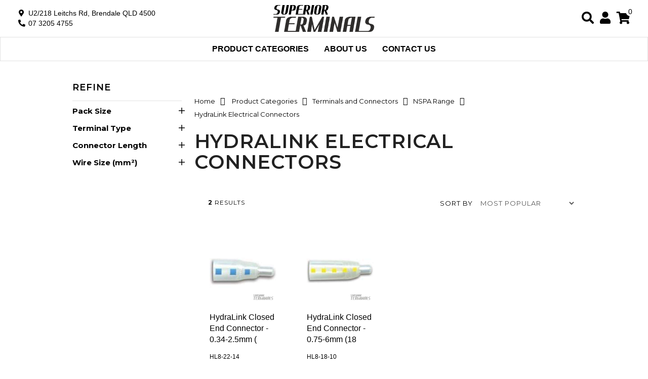

--- FILE ---
content_type: text/html; charset=utf-8
request_url: https://www.superiorterminals.com.au/products/terminals-and-connectors/nspa-range/hydralink-electrical-connectors/
body_size: 14665
content:
<!DOCTYPE html>
<html lang="en">
<head>
<meta http-equiv="Content-Type" content="text/html; charset=utf-8"/>
<meta name="keywords" content="Product Categories Terminals and Connectors NSPA Range HydraLink Electrical Connectors"/>
<meta name="description" content="Superior Terminals stock the best range of HydraLink Electrical Connectors"/>
<meta name="viewport" content="width=device-width, initial-scale=1.0, user-scalable=0"/>
<meta property="og:image" content="https://www.superiorterminals.com.au/assets/website_logo.png"/>
<meta property="og:title" content="HydraLink Electrical Connectors"/>
<meta property="og:site_name" content="Superior Terminals"/>
<meta property="og:type" content="website"/>
<meta property="og:url" content="https://www.superiorterminals.com.au/products/terminals-and-connectors/nspa-range/hydralink-electrical-connectors/"/>
<meta property="og:description" content="Superior Terminals stock the best range of HydraLink Electrical Connectors"/>

<title>HydraLink Electrical Connectors</title>
<link rel="canonical" href="https://www.superiorterminals.com.au/products/terminals-and-connectors/nspa-range/hydralink-electrical-connectors/"/>
<link rel="shortcut icon" href="https://www.superiorterminals.com.au/assets/favicon_logo.png"/>
<link rel="stylesheet" type="text/css" href="/assets/themes/OzLed2021/js/plugins/slick-1.5.9/slick/slick.css?1768193901"/>
<link rel="stylesheet" type="text/css" href="/assets/themes/OzLed2021/js/plugins/slick-1.5.9/slick/slick-theme.css?1768193901"/>
<link class="theme-selector" rel="stylesheet" type="text/css" href="/assets/themes/OzLed2021/css/app.css?1768193901" media="all"/>
<link rel="stylesheet" type="text/css" href="/assets/themes/OzLed2021/css/style.css?1768193901" media="all"/>
<!-- <link rel="stylesheet" type="text/css" href="/assets/themes/OzLed2021/css/frame-style.css?1768193901" media="all"/> -->
<link rel="stylesheet" type="text/css" href="/assets/themes/OzLed2021/css/OzLed2021.css" media="all"/>

<script src="https://kit.fontawesome.com/7bf8f841eb.js" crossorigin="anonymous"></script>

<link rel="stylesheet" type="text/css" href="https://cdn.neto.com.au/assets/neto-cdn/jquery_ui/1.11.1/css/custom-theme/jquery-ui-1.8.18.custom.css" media="all"/>
<link rel="stylesheet" type="text/css" href="https://cdn.neto.com.au/assets/neto-cdn/fancybox/2.1.5/jquery.fancybox.css" media="all"/>
<!--[if lte IE 8]>
	<script type="text/javascript" src="https://cdn.neto.com.au/assets/neto-cdn/html5shiv/3.7.0/html5shiv.js"></script>
	<script type="text/javascript" src="https://cdn.neto.com.au/assets/neto-cdn/respond.js/1.3.0/respond.min.js"></script>
<![endif]-->

<!-- Begin: Script 102 -->
<meta name="google-site-verification" content="IferN6G0vQEwd9Dq8NfjXsjjPa68YxbrXzL8O1dhYo0" />
<meta name="msvalidate.01" content="7A9C1F95D55187D1740D8D10DA0A2D77" />
<meta name="yandex-verification" content="1ad1694a6d630064" />
<!-- End: Script 102 -->
<!-- Begin: Script 104 -->
<!-- Google Tag Manager -->
<script>(function(w,d,s,l,i){w[l]=w[l]||[];w[l].push({'gtm.start':
new Date().getTime(),event:'gtm.js'});var f=d.getElementsByTagName(s)[0],
j=d.createElement(s),dl=l!='dataLayer'?'&l='+l:'';j.async=true;j.src=
'https://www.googletagmanager.com/gtm.js?id='+i+dl;f.parentNode.insertBefore(j,f);
})(window,document,'script','dataLayer','GTM-NS2DSWX');
</script>
<!-- End Google Tag Manager -->
<!-- End: Script 104 -->
<!-- Begin: Script 106 -->
<!-- Global site tag (gtag.js) - Google Analytics -->
<script async src="https://www.googletagmanager.com/gtag/js?id=G-VS71LT99EC"></script>
<script>
  window.dataLayer = window.dataLayer || [];
  function gtag(){dataLayer.push(arguments);}
  gtag('js', new Date());
    gtag('config', 'G-VS71LT99EC', {
      send_page_view: false
    });
</script>
<!-- End: Script 106 -->


<!-- Font Awesome -->
<link href="https://cdnjs.cloudflare.com/ajax/libs/font-awesome/5.15.4/css/all.min.css" rel="stylesheet">

</head>
<body id="n_category" class="n_OzLed2021">


	<style>
		#ozled-mobile-menu {
			display: none;
			position: absolute;
			z-index: 9;
			background: #fff;
			width: 100%;
			left: 0;
		}
		#ozled-mobile-menu ul {
			margin: 0;
			padding: 0;
			list-style: none;
		}
		#ozled-mobile-menu li {
			margin: 0;
			padding: 0;
			list-style: none;
			font-size: 16px;
			font-weight: 500;
			text-transform: uppercase;
			color: #000;
			line-height: 16px;
			padding: 12px 15px;
		}
		
		#ozled-mobile-menu .fa-chevron-right {
			float: right;
			margin-top: 1.5px;
		}
		
		#ozled-mobile-menu .menu-level1 a {
			font-size: 16px;
			line-height: 16px;
			font-weight: 500;
			text-transform: uppercase;
			color: #000;
		}
		
		
		#ozled-mobile-menu .menu-level2,
		#ozled-mobile-menu .menu-level3 {
			display: none;	
			width: 100%;
			padding: 9px 15px;
			color: #000;
		}
		#ozled-mobile-menu .menu-level2 li,
		#ozled-mobile-menu .menu-level3 li {
			font-size: 14px;
			font-weight: 300;
			padding: 9px 0;
			color: #000;
		}
		
		#ozled-mobile-menu .menu-level3 li {
			padding: 9px 15px;
			color: #000;
			opacity: 0.75;
		}
	</style>
	
	<script>
		function showMobileMenu() {
			if ($("#ozled-mobile-menu").css('display')=="block") {
				$('html, body').css({
					overflow: 'auto',
					height: 'auto'
				});	
				$("#ozled-mobile-menu").fadeOut('fast');
			} else {
				$('html, body').css({
					overflow: 'hidden',
					height: '100%'
				});	
				winHeight = $(window).innerHeight();
				daHeight = $("#ozled-main-header").innerHeight() + $(window).scrollTop();
				$("#ozled-mobile-menu").css('top',daHeight+'px').fadeIn('fast');	
				$("#ozled-mobile-menu").css('height',winHeight-daHeight+'px');
			}
		}
		
		function showMM(menu) {
			$("#menu_"+menu).toggle('slide');			
		}
		
	</script>
	

		<div id="ozled-mobile-menu" style="overflow:scroll;">
		
		<div style="padding:15px;">
			<form name="productsearch" method="get" action="/">
				<input type="hidden" name="rf" value="kw"/>
					<div class="input-group">
						<input class="form-control ajax_search" value="" id="name_search" autocomplete="off" name="kw" type="text" placeholder="Search here..." style="width:100%;background:#ffffff;color:#000;border:0;">
						<span class="input-group-btn">
							<button type="submit" value="Search" style="background:#ffffff;border:0;width:50px;padding:9.5px 0 8.5px 0;">
								<i class="fa fa-search fa-2x" style="font-size:16px;color:#fff;"></i>
							</button>
						</span>
				</div>
			</form>
		</div>
								
		<ul>
			
			<li class="menu-level1"><a href="https://www.superiorterminals.com.au" title="Home">Home</a></li>
				
			<li onclick="showMM('112');"style="color: #000;">
				Product Categories
				<i class="fa fa-chevron-right" style="color:#000;line-height:16px;"></i></li>

				<ul id="menu_112" class="menu-level2 ddropdown" style="color: #000;">
											<li onclick="self.location.href='https://www.superiorterminals.com.au/products/~-112';" style="text-transform:uppercase;" style="color:#000;">All Product Categories</li>
											<li onclick="showMM('120');"style="color:#000;">
										Tools & Storage <i class="fa fa-chevron-right" style="color:#000;line-height:14px;"></i></li>
									
									<ul id="menu_120" class="menu-level3 ddropdown" style="color: #000;">
											<li onclick="self.location.href='https://www.superiorterminals.com.au/products/electrical-cable-tools-and-storage/';" style="text-transform:uppercase;" style="color:#000;">All Tools & Storage</li>
											<li onclick="self.location.href='https://www.superiorterminals.com.au/products/tools-storage/solder-pellets/';" style="color:#000;">Solder Pellets</a></li><li onclick="self.location.href='https://www.superiorterminals.com.au/Storage-Containers';" style="color:#000;">Storage Containers</a></li><li onclick="self.location.href='https://www.superiorterminals.com.au/products/tools-storage/hand-tools/';" style="color:#000;">Hand Tools</a></li>
										</ul>
									<li onclick="showMM('187');"style="color:#000;">
										Plugs & Accessories <i class="fa fa-chevron-right" style="color:#000;line-height:14px;"></i></li>
									
									<ul id="menu_187" class="menu-level3 ddropdown" style="color: #000;">
											<li onclick="self.location.href='https://www.superiorterminals.com.au/products/electrical-connectors-and-plugs/';" style="text-transform:uppercase;" style="color:#000;">All Plugs & Accessories</li>
											<li onclick="self.location.href='https://www.superiorterminals.com.au/products/terminals-and-connectors/qk-connectors/';" style="color:#000;">QK Connectors</a></li><li onclick="self.location.href='https://www.superiorterminals.com.au/products/Amphenol-plugs/';" style="color:#000;">Amphenol AT Range</a></li><li onclick="self.location.href='https://www.superiorterminals.com.au/product-categories/plugs-accessories/deutsch-dt-range/';" style="color:#000;">Deutsch DT Range</a></li>
										</ul>
									<li onclick="showMM('116');"style="color:#000;">
										Fuses & Fuse Holders <i class="fa fa-chevron-right" style="color:#000;line-height:14px;"></i></li>
									
									<ul id="menu_116" class="menu-level3 ddropdown" style="color: #000;">
											<li onclick="self.location.href='https://www.superiorterminals.com.au/products/fuses-fuse-holders/';" style="text-transform:uppercase;" style="color:#000;">All Fuses & Fuse Holders</li>
											<li onclick="self.location.href='https://www.superiorterminals.com.au/products/fuses-fuse-holders/blade-fuses/';" style="color:#000;">Blade Fuses</a></li><li onclick="self.location.href='https://www.superiorterminals.com.au/products/fuses-fuse-holders/blade-fuse-holders/';" style="color:#000;">Blade Fuse Holders</a></li>
										</ul>
									<li onclick="showMM('111');"style="color:#000;">
										Terminals and Connectors <i class="fa fa-chevron-right" style="color:#000;line-height:14px;"></i></li>
									
									<ul id="menu_111" class="menu-level3 ddropdown" style="color: #000;">
											<li onclick="self.location.href='https://www.superiorterminals.com.au/terminals-and-connectors/';" style="text-transform:uppercase;" style="color:#000;">All Terminals and Connectors</li>
											<li onclick="self.location.href='https://www.superiorterminals.com.au/products/terminals-and-connectors/ring-terminals/';" style="color:#000;">Ring Terminals</a></li><li onclick="self.location.href='https://www.superiorterminals.com.au/products/terminals-and-connectors/flag-terminals/';" style="color:#000;">Flag Terminals</a></li><li onclick="self.location.href='https://www.superiorterminals.com.au/spade-connectors-bullet-bootlace/';" style="color:#000;">Spade, Bullet & Bootlace</a></li><li onclick="self.location.href='https://www.superiorterminals.com.au/products/terminals-and-connectors/butt-stepdown-connectors/';" style="color:#000;">Butt & Stepdown Connectors</a></li>
										</ul>
									<li onclick="showMM('118');"style="color:#000;">
										Cable Protection & Management  <i class="fa fa-chevron-right" style="color:#000;line-height:14px;"></i></li>
									
									<ul id="menu_118" class="menu-level3 ddropdown" style="color: #000;">
											<li onclick="self.location.href='https://www.superiorterminals.com.au/products/cable-protection-management/';" style="text-transform:uppercase;" style="color:#000;">All Cable Protection & Management </li>
											<li onclick="self.location.href='https://www.superiorterminals.com.au/products/cable-protection-management/sleeve-tubing/';" style="color:#000;">Sleeve, Tubing & Conduit</a></li><li onclick="self.location.href='https://www.superiorterminals.com.au/products/cable-protection-management/tape/';" style="color:#000;">Tape</a></li><li onclick="self.location.href='https://www.superiorterminals.com.au/products/cable-protection-management/nylon-cable-glands/';" style="color:#000;">Nylon Cable Glands</a></li><li onclick="self.location.href='https://www.superiorterminals.com.au/products/cable-protection-management/heat-shrink/';" style="color:#000;">Heat Shrink</a></li>
										</ul>
									<li onclick="showMM('117');"style="color:#000;">
										Cable <i class="fa fa-chevron-right" style="color:#000;line-height:14px;"></i></li>
									
									<ul id="menu_117" class="menu-level3 ddropdown" style="color: #000;">
											<li onclick="self.location.href='https://www.superiorterminals.com.au/products/cable/';" style="text-transform:uppercase;" style="color:#000;">All Cable</li>
											<li onclick="self.location.href='https://www.superiorterminals.com.au/products/cable/trailer-cable/';" style="color:#000;">Trailer Cable</a></li><li onclick="self.location.href='https://www.superiorterminals.com.au/products/cable/twin-cable/';" style="color:#000;">Twin Cable</a></li><li onclick="self.location.href='https://www.superiorterminals.com.au/products/cable/marine-grade-cable/';" style="color:#000;">Marine Grade Cable</a></li><li onclick="self.location.href='https://www.superiorterminals.com.au/products/cable/automotive-cable/';" style="color:#000;">Automotive Cable</a></li><li onclick="self.location.href='https://www.superiorterminals.com.au/products/cable/battery-starter-cable/';" style="color:#000;">Battery & Starter Cable</a></li>
										</ul>
									
										</ul>
									
								
								</ul>
	
			<li class="menu-level1"><a href="/blog/our-blog/" title="Contact" style="color:#000;">News</a></li>
			<li class="menu-level1"><a href="/about-us/" title="Contact" style="color:#000;">About Us</a></li>
			<li class="menu-level1"><a href="/contact-us/" title="Contact" style="color:#000;">Contact</a></li>
			<li class="menu-level1"><a href="/_myacct/register" title="Join OzLED Crew" style="color:#000;">View Account</a></li>
	
							</div>

	<div class="wrapper-header" style="background:#fff;">
	    <div class="container" id="ozled-main-header">
		
	        <div class="row">
				
				<div class="col-xs-12">
					
					<table width="100%"><tr>
						<td style="width:25%;vertical-align:middle;">
							
							<div class="hidden-lg" onClick="showMobileMenu(this);">
								<i class="fa fa-bars fa-2x" style="color:#000;margin:0;padding:0;float:none;width:auto;height:auto;"></i>
							</div>
														
							<div class="hidden-xs hidden-sm hidden-md" style="font-size:14px;color:#000;">
								<i class="fa fa-map-marker-alt fa-fw"></i> U2/218 Leitchs Rd, Brendale QLD 4500<br>
								<i class="fa fa-phone fa-flip-horizontal fa-fw"></i> 07 3205 4755
								
							</div>
							
						</td>
						
						<td style="width:50%;vertical-align:middle;" align="center">
							<a href="https://www.superiorterminals.com.au" title="Superior Terminals">
								<img class="logo" src="/assets/website_logo.png" alt="Superior Terminals" style="width:100%;max-width:200px;margin:10px 0;">
							</a>
						</td>
						
						<td style="width:25%;vertical-align:middle;" align="right">
							
							<div id="left-top-menu">
							<table><tr>
								<td class="hidden-xs hidden-sm hidden-md" style="padding-right:12px;" onClick="showSearch();">
									<i class="fa fa-search fa-2x" style="color:#000;margin:0;padding:0;float:none;width:auto;height:auto;cursor:pointer;"></i>
								</td>
								<td class="hidden-xs hidden-sm hidden-md" style="padding-right:12px;" onClick="self.location.href='/_myacct';">
									<i class="fa fa-user fa-2x" style="color:#000;margin:0;padding:0;float:none;width:auto;height:auto;cursor:pointer;"></i>
								</td>
								<td class="">
								
									<div class="dropdown dropdown-hover" id="header-cart">
										<div class="position:relative;">
											<a href="https://www.superiorterminals.com.au/_mycart?tkn=cart&ts=1769764524929707"><i class="fa fa-shopping-cart fa-2x" style="color:#000;margin:0;padding:0;float:none;width:auto;height:auto;"></i></a>
											
											<div style="position:absolute;z-index:1;top:-9px;right:-9px;color:#000;background:#fff;font-size:14px;line-height:18px;width:18px;border-radius:10px;" align="center">
												0
											</div>
											
										</div>
							
											<ul class="dropdown-menu">
												<li class="box" id="neto-dropdown">
													<div class="body padding" id="cartcontents"></div>
													<div class="footer"></div>
												</li>
											</ul>
									</div>
									
								</td>
							</tr></table>
							</div>
							
							<div id="left-top-search" style="max-width:250px;display:none;">
								
							<table><tr>
                                <td style="padding-right:7px;" onClick="closeSearch();">
                                    <i class="fa fa-times fa-2x" style="color:#000;margin:0;padding:0;float:none;width:auto;height:auto;cursor:pointer;"></i>
                                </td>
                                <td>

								<form name="productsearch" method="get" action="/">
									<input type="hidden" name="rf" value="kw"/>
									<div class="input-group">
										<input class="form-control ajax_search" value="" id="name_search" autocomplete="off" name="kw" type="text" placeholder="Search here..." style="max-width:200px;background:#ffffff;color:#000;border:0;">
	                					<span class="input-group-btn">
											<button type="submit" value="Search" style="background:#ffffff;border:0;width:50px;padding:9.5px 0 8.5px 0;">
												<i class="fa fa-search fa-2x" style="font-size:16px;color:#000;"></i>
											</button>
	                					</span>
	            					</div>
								</form>
                                    
                                </td>
                            </tr></table>

							</div>
							
							<script>
								function showSearch() {
									$("#left-top-menu").hide('blind');
									$("#left-top-search").show('blind');
								}
								function closeSearch() {
									$("#left-top-menu").show('blind');
									$("#left-top-search").hide('blind');
								}
								
							</script>
							
						</td>
						
					</tr></table>
					
				</div>
				
	            
			</div>
		</div>
					
<style>

	.main-category-menu {
		width: 100%;
		padding: 0;
		margin: 0;
	}
	
	.main-category-menu li {
		list-style: none;
		font-size: 16px;
		line-height: 45px;
		text-transform: uppercase;
		font-weight: bold;
		display: inline-block;
		padding: 0 15px 1px 15px;
		cursor: pointer;
	}
	.main-category-menu li a {
		color: #fff;
	}
	.main-category-menu li:hover {
		background: #e1e1e1;
	}
	.main-category-menu li:hover a {
		color: #000;
	}
	
	.black-menu-item {
		background: #000 !important;
	}
	.black-menu-item a {
		color: #fff !important;
	}
	
	.full-width-sub-menu,
	.partial-width-sub-menu {
		display: none;
		opacity: 0;
		width: 100%;
		background: #fff;
		border-bottom: 2px solid #000;
		box-shadow: 0 10px 10px rgba(0,0,0,0.15);
		padding: 10px;
		position: absolute;
		left: 0;
		z-index: 99999;
		transition: opacity 300ms ease;
	}
	
	.partial-width-sub-menu {
		width: auto !important;
		left: auto !important;
		margin-left: -15px;
	}
	
	.menu-lvl3 a,
	.partial-width-sub-menu a {
		display: block;
		font-size: 16px;
		font-weight: normal;
		line-height: 160%;
		text-transform: none;
	}
	
	.underline-on-hover:hover {
    text-decoration: underline;
	}
	
	@media (min-width: 768px) {
			.row.vertical-align {
				display: flex;
				align-items: center;
			}
		}
		
	
	.npopup-body {
		font-size: 18px;
		line-height: 150%;
		padding: 25px;
	}
	
	
	
	/* thumbs *///
		.homesliders-parent {
			padding:0 50px;
		}
		.homesliders-slider {
			padding-left:35px;
			padding-right:35px;
		}
		.homesliders-slider .slick-prev {
			left: 10px;							
		}
		.homesliders-slider .slick-prev:before {
			font-family: 'Font Awesome 5 Pro';
			font-weight: 300;
			content: "\f104";
			color: #000;
			font-size: 52px;
		}

		.homesliders-slider .slick-next {
			right: 10px;							
		}
		.homesliders-slider .slick-next:before {
			font-family: 'Font Awesome 5 Pro';
			font-weight: 300;
			content: "\f105";
			color: #000;
			font-size: 52px;
		}

	.home-products,
	.ozled-product-thumbs {
		padding: 15px;
	}
	.home-products .padding-15,
	.ozled-product-thumbs .padding-15 {
		padding: 15px;
	}
	.home-products h5,
	.ozled-product-thumbs h5 {
		font-size:18px; line-height:140%; font-weight:normal; margin-bottom: 15px;
	}
	.home-products .price,
	.ozled-product-thumbs .price {
		font-size:22px; color:#000; font-weight:900; line-height:26px;
	}
	.home-products .club,
	.ozled-product-thumbs .club {
		margin:0 0 14px 0; font-size:22px; color:rgba(236,35,49,1); font-weight:900; line-height:26px;
	}
	
	@media (max-width: 991px) {
		.homesliders-parent {
			padding: 0 20px;
		}
		.home-products,
		.ozled-product-thumbs {
			padding: 5px;
		}
		.home-products .padding-15,
		.ozled-product-thumbs .padding-15 {
			padding: 5px;
		}
		.home-products h5,
		.ozled-product-thumbs h5 {
			font-size:12px; line-height:140%; font-weight:normal;
		}
		.home-products .price,
		.ozled-product-thumbs .price {
			font-size:14px; color:#000; font-weight:900; line-height:130%;
		}
		.home-products .club,
		.ozled-product-thumbs .club {
			margin:0 0 4px 0; font-size:14px; color:rgba(236,35,49,1); font-weight:900; line-height:130%;
		}
		
		.btn-primary-ozled {
			font-size: 14px !important;
			width: 100% !important;
			padding: 2px 0 !important;
		}	
		
		.homesliders-slider {
			padding-left:0px;
			padding-right:0px;
		}
		.homesliders-slider .slick-prev {
			left: -18px;							
		}
		.homesliders-slider .slick-prev:before {
			font-size: 22px;
		}

		.homesliders-slider .slick-next {
			right: -18px;							
		}
		.homesliders-slider .slick-next:before {
			font-size: 22px;
		}
	}

	
	#reset-the-third div:nth-child(4),
	#reset-the-third div:nth-child(7),
	#reset-the-third div:nth-child(10) {
		clear: left;
	}
	
</style>
				
		<div id="ozledMainMenu" class="ozled-main-menu hidden-xs hidden-sm hidden-md" style="background:#fff;font-size:0;color:#000;border-color:#e1e1e1;border-style: solid;border-width: thin;" align="center">
			<ul class="main-category-menu">
			<li>
					<a href="https://www.superiorterminals.com.au/products/~-112" style="color:#000;">Product Categories</a>
					
					<div id="mob-menu-112" class="full-width-sub-menu">
						<div class="container">
							<div id="reset-the-third" class="row"><div class="col-xs-12 col-md-4">
									
									<div class="row">
										<div class="col-xs-3 col-md-4">
											<img src="/assets/webshop/cms/17/117.png?1623556090" width="100%">
										</div>
										<div class="col-xs-12 col-md-8" style="line-height:120%;margin-bottom:36px;font-size:18px;color:#000;text-align:left;">
											<a href="https://www.superiorterminals.com.au/products/cable/">Cable</a>
								
											<div class="menu-lvl3" style="margin-top:8px;"><a href="https://www.superiorterminals.com.au/products/cable/battery-starter-cable/" style="color:#000;">Battery & Starter Cable</a><a href="https://www.superiorterminals.com.au/products/cable/automotive-cable/" style="color:#000;">Automotive Cable</a><a href="https://www.superiorterminals.com.au/products/cable/marine-grade-cable/" style="color:#000;">Marine Grade Cable</a><a href="https://www.superiorterminals.com.au/products/cable/trailer-cable/" style="color:#000;">Trailer Cable</a><a href="https://www.superiorterminals.com.au/products/cable/twin-cable/" style="color:#000;">Twin Cable</a></div>		
								
										</div>
									</div>
								</div>
								
								<!-- 0-->
								<div class="col-xs-12 col-md-4">
									
									<div class="row">
										<div class="col-xs-3 col-md-4">
											<img src="/assets/webshop/cms/18/118.png?1623556556" width="100%">
										</div>
										<div class="col-xs-12 col-md-8" style="line-height:120%;margin-bottom:36px;font-size:18px;color:#000;text-align:left;">
											<a href="https://www.superiorterminals.com.au/products/cable-protection-management/">Cable Protection & Management </a>
								
											<div class="menu-lvl3" style="margin-top:8px;"><a href="https://www.superiorterminals.com.au/products/cable-protection-management/heat-shrink/" style="color:#000;">Heat Shrink</a><a href="https://www.superiorterminals.com.au/products/cable-protection-management/nylon-cable-glands/" style="color:#000;">Nylon Cable Glands</a><a href="https://www.superiorterminals.com.au/products/cable-protection-management/tape/" style="color:#000;">Tape</a><a href="https://www.superiorterminals.com.au/products/cable-protection-management/sleeve-tubing/" style="color:#000;">Sleeve, Tubing & Conduit</a></div>		
								
										</div>
									</div>
								</div>
								
								<!-- 2-->
								<div class="col-xs-12 col-md-4">
									
									<div class="row">
										<div class="col-xs-3 col-md-4">
											<img src="/assets/webshop/cms/11/111.png?1623556630" width="100%">
										</div>
										<div class="col-xs-12 col-md-8" style="line-height:120%;margin-bottom:36px;font-size:18px;color:#000;text-align:left;">
											<a href="https://www.superiorterminals.com.au/terminals-and-connectors/">Terminals and Connectors</a>
								
											<div class="menu-lvl3" style="margin-top:8px;"><a href="https://www.superiorterminals.com.au/products/terminals-and-connectors/flag-terminals/" style="color:#000;">Flag Terminals</a><a href="https://www.superiorterminals.com.au/products/terminals-and-connectors/ring-terminals/" style="color:#000;">Ring Terminals</a><a href="https://www.superiorterminals.com.au/spade-connectors-bullet-bootlace/" style="color:#000;">Spade, Bullet & Bootlace</a><a href="https://www.superiorterminals.com.au/products/terminals-and-connectors/butt-stepdown-connectors/" style="color:#000;">Butt & Stepdown Connectors</a></div>		
								
										</div>
									</div>
								</div>
								
								<!-- 1-->
								<div class="col-xs-12 col-md-4">
									
									<div class="row">
										<div class="col-xs-3 col-md-4">
											<img src="/assets/webshop/cms/16/116.png?1623556203" width="100%">
										</div>
										<div class="col-xs-12 col-md-8" style="line-height:120%;margin-bottom:36px;font-size:18px;color:#000;text-align:left;">
											<a href="https://www.superiorterminals.com.au/products/fuses-fuse-holders/">Fuses & Fuse Holders</a>
								
											<div class="menu-lvl3" style="margin-top:8px;"><a href="https://www.superiorterminals.com.au/products/fuses-fuse-holders/blade-fuses/" style="color:#000;">Blade Fuses</a><a href="https://www.superiorterminals.com.au/products/fuses-fuse-holders/blade-fuse-holders/" style="color:#000;">Blade Fuse Holders</a></div>		
								
										</div>
									</div>
								</div>
								
								<!-- 1-->
								<div class="col-xs-12 col-md-4">
									
									<div class="row">
										<div class="col-xs-3 col-md-4">
											<img src="/assets/webshop/cms/87/187.png?1623555901" width="100%">
										</div>
										<div class="col-xs-12 col-md-8" style="line-height:120%;margin-bottom:36px;font-size:18px;color:#000;text-align:left;">
											<a href="https://www.superiorterminals.com.au/products/electrical-connectors-and-plugs/">Plugs & Accessories</a>
								
											<div class="menu-lvl3" style="margin-top:8px;"><a href="https://www.superiorterminals.com.au/products/Amphenol-plugs/" style="color:#000;">Amphenol AT Range</a><a href="https://www.superiorterminals.com.au/products/terminals-and-connectors/qk-connectors/" style="color:#000;">QK Connectors</a><a href="https://www.superiorterminals.com.au/product-categories/plugs-accessories/deutsch-dt-range/" style="color:#000;">Deutsch DT Range</a></div>		
								
										</div>
									</div>
								</div>
								
								<!-- 2-->
								<div class="col-xs-12 col-md-4">
									
									<div class="row">
										<div class="col-xs-3 col-md-4">
											<img src="/assets/webshop/cms/20/120.png?1623556270" width="100%">
										</div>
										<div class="col-xs-12 col-md-8" style="line-height:120%;margin-bottom:36px;font-size:18px;color:#000;text-align:left;">
											<a href="https://www.superiorterminals.com.au/products/electrical-cable-tools-and-storage/">Tools & Storage</a>
								
											<div class="menu-lvl3" style="margin-top:8px;"><a href="https://www.superiorterminals.com.au/products/tools-storage/solder-pellets/" style="color:#000;">Solder Pellets</a><a href="https://www.superiorterminals.com.au/Storage-Containers" style="color:#000;">Storage Containers</a><a href="https://www.superiorterminals.com.au/products/tools-storage/hand-tools/" style="color:#000;">Hand Tools</a></div>		
								
										</div>
									</div>
								</div>
								
								<!-- 0-->
								</div>
						</div>
					</div>		
					
				</li>	

				<!--<li style="border-left:0px solid #fff;">
				<a href="/blog/our-blog/">News</a>
				</li>-->
				<li style="border-left:0px solid #000;">
					<a href="/about-us/" style="color:#000;">About Us</a>
				</li>
				<li style="border-left:0px solid #000;">
					<a href="/contact-us/" style="color:#000;">Contact Us</a>
				</li>
				<!--	<li style="border-left:1px solid #fff;">

				</li>-->


			</ul>
		</div>
		
		
<!--
        <div class="hidden-xs hidden-sm hidden-md" style="background-color:#000;font-size:14px;color:#fff;padding:5px;" align="center">
		    <form name="productsearch" method="get" action="/" role="search" aria-label="Product search">
					<input type="hidden" name="rf" value="kw"/>
						<div style="width:50%;">
							<input class="form-control ajax_search" value="" id="name_search" autocomplete="off" name="kw" type="search" aria-label="Input search" placeholder="Search all products..."/>
								
									<button type="submit" value="Search" class="btn btn-secondary" aria-label="Search site"><i class="fal fa-search" aria-hidden="true"></i></button>
								
						</div>
				</form>
			
	    </div>
 -->  
	    
		<!---
		<div id="ozled-second-banner" class="hidden-xs hidden-sm" style="background:#2a2a2a;padding:12px 0;color:#fefefe;font-size:15px;font-weight:bold;text-transform:uppercase;">
			<div class="container" style="max-width:1170px !important;">
				<div class="row">
					<div class="col-xs-12">
						
						<table width="100%"><tr>
							<td style="width:1px;padding-right:7px;cursor:pointer;" onClick="window.open('http://www.superiorterminals.com.au');">
								<i class="fas fa-plug fa-lg fa-fw"></i>
							</td>
							<td style="cursor:pointer;" onClick="window.open('http://www.superiorterminals.com.au');">
								Superior Terminals
							</td>
							
							<td style="width:1px;padding-right:7px;cursor:pointer;" onClick="window.open('https://www.ozled.com.au/Afterpay-x-OzLED-How-It-Works');">
								<img src="/assets/themes/OzLed2021/images21/afterpay.png" height="21"></i>
							</td>
							<td style="cursor:pointer;" onClick="window.open('https://www.ozled.com.au/Afterpay-x-OzLED-How-It-Works');">
								Buy Now. Pay Later
							</td>
							
							<td style="width:1px;padding-right:7px;">
								<i class="fas fa-shipping-fast fa-lg fa-fw"></i>
							</td>
							<td>
								Free Shipping
							</td>
							
							<td style="width:1px;padding-right:7px;cursor:pointer;" onClick="window.open('https://www.ozled.com.au/_myacct/nr_track_order');">
								<i class="fas fa-map-marker-alt fa-lg fa-fw"></i>
							</td>
							<td style="cursor:pointer;" onClick="window.open('https://www.ozled.com.au/_myacct/nr_track_order');">
								Track Order
							</td>
							
							
						</tr></table>
						
						<!--<img src="/assets/themes/OzLed2021/images21/terminals.png" style="height:28px;">-->
						<!---
					</div>
				</div>
			</div>
			
		</div>
		--->

	            
	        </div>
	    </div>
	</div>
<!--
<div style="width:100%;padding:1.5% 0;background:url(/assets/images/gradiant%20bg%20with%20graphic.png) center center;background-size:cover;margin-bottom:10px;" align="center">
	<h1 class="page-header" style="font-size:36px;color:#000000;font-weight:900;">
		HydraLink Electrical Connectors
		
		</h1>
</div>
-->


<style>
	#main-category-div {
		 width:80%;
	}
</style>
<div id="main-category-div" class="container-fluid homepage full-width">
	<div class="row">
		<div class="col-xs-12">
<div id="homepage-content">
	
	
		<style>
		.responsive-content h3 {
			font-size:12px;
			line-height:150%;
			text-align: center;
		}
		
		.sub-cat-div {
		box-shadow: rgba(0, 0, 0, 0) 0px 0px 0px;
		transition: box-shadow 300ms ease;
	}
	.sub-cat-div:hover {
		box-shadow: rgba(0, 0, 0, 0.18) 0px 0px 10px;
	}
	</style>
			
		</div>
</div>
</div>
		<div class="row">
			<div class="col-xs-12 col-sm-12">
				
			</div>
			
			
			
				
<div class="col-xs-12 col-md-3" id="left-sidebar">
	<div id="dt-refine-div">
	<h1 class="title-sidebar hidden-xs">Refine</h1>
		<div class="panel panel-default">
			
			<ul id="filters" class="panel-collapse collapse list-group">
				
						<li class="list-group-item filter-title" data-filtercode="10">
							<h3 class="panel-title">Pack Size <i class="icon"></i></i></h3>
						</li><li class="filter" data-filtercode="10">
																												<a class="list-group-item" href="/products/terminals-and-connectors/nspa-range/hydralink-electrical-connectors/?rf=va&va=72"> 1 <span class="text-muted"></span></a>
																											</li>
																								
						<li class="list-group-item filter-title" data-filtercode="14">
							<h3 class="panel-title">Terminal Type <i class="icon"></i></i></h3>
						</li><li class="filter" data-filtercode="14">
																												<a class="list-group-item" href="/products/terminals-and-connectors/nspa-range/hydralink-electrical-connectors/?rf=va&va=70"> Butt Connector <span class="text-muted"></span></a>
																											</li>
																								
						<li class="list-group-item filter-title" data-filtercode="5">
							<h3 class="panel-title">Connector Length <i class="icon"></i></i></h3>
						</li><li class="filter" data-filtercode="5">
																												<a class="list-group-item" href="/products/terminals-and-connectors/nspa-range/hydralink-electrical-connectors/?rf=va&va=16"> Standard <span class="text-muted"></span></a>
																											</li>
																								
						<li class="list-group-item filter-title" data-filtercode="12">
							<h3 class="panel-title">Wire Size (mm²) <i class="icon"></i></i></h3>
						</li><li class="filter" data-filtercode="12">
																												<a class="list-group-item" href="/products/terminals-and-connectors/nspa-range/hydralink-electrical-connectors/?rf=va&va=230"> 0.25-0.34mm (24-22 AWG) <span class="text-muted"></span></a>
																											</li>
																								<li class="filter" data-filtercode="12">
																												<a class="list-group-item" href="/products/terminals-and-connectors/nspa-range/hydralink-electrical-connectors/?rf=va&va=74"> 0.34-0.75mm2 (22-18 AWG) <span class="text-muted"></span></a>
																											</li>
																								<li class="filter" data-filtercode="12">
																												<a class="list-group-item" href="/products/terminals-and-connectors/nspa-range/hydralink-electrical-connectors/?rf=va&va=229"> 1.5-2.5mm (16-14 AWG) <span class="text-muted"></span></a>
																											</li>
																								<li class="filter" data-filtercode="12">
																												<a class="list-group-item" href="/products/terminals-and-connectors/nspa-range/hydralink-electrical-connectors/?rf=va&va=73"> 4-6mm2 (12-10 AWG) <span class="text-muted"></span></a>
																											</li>
																								
	
	
			</ul>
		</div>
</div>
</div>
<div class="col-xs-12 col-md-9">

			

			<div >
				
				
		

				
					
			</div>

					<div class="row sort_container">
			<div class="breadcrumb" style="margin:5px 0;background:#fff;">
						<ul class="brc">
							<li><a href="https://www.superiorterminals.com.au">Home</a></li>
							<li><a href="/products/~-112">Product Categories</a></li><li><a href="/terminals-and-connectors/">Terminals and Connectors</a></li><li><a href="/products/terminals-and-connectors/nspa-range/">NSPA Range</a></li><li><a href="/products/terminals-and-connectors/nspa-range/hydralink-electrical-connectors/">HydraLink Electrical Connectors</a></li>
						</ul>
			</div>
						
					    <h1 style="text-align: left;font-size: 38px;font-weight: 600;">HydraLink Electrical Connectors</h1>
					    


							<div class="col-xs-6 text-center text-left-767" align="left" style="text-align: left !important;">
									<div class="btn-text">
											<strong>2</strong> Results</div>
							</div>
							<div class="col-xs-6">
									<form method="get" class="form-horizontal" action="/products/terminals-and-connectors/nspa-range/hydralink-electrical-connectors/">
										<input name="rf" type="hidden" value="">
										<div class="form-group">
											<div class="col-md-12 text-right">
												<label class="control-label">Sort by</label>
												<select name="sortby" onChange="return this.form.submit();" class="form-control">
													<option value="popular" selected>
														Most Popular
													</option>
													<option value="name" >
														Name
													</option>
													<option value="SKU" >
														SKU
													</option>
													<option value="lowest_price" >
														Lowest Price
													</option>
													<option value="highest_price" >
														Highest Price
													</option>
												</select>
											</div>
										</div>
									</form>
							</div>
					</div>

			



<div class="thumb">
		<div class="row"><div class="col-xs-6 col-sm-6 col-md-4 col-lg-3">
	<div id="product1341FRJpa" class="thumbnail c_productThumbnail c_galleryThumbnail" itemscope itemtype="http://schema.org/Product">
	    
	<div class="ozled-product-thumbs" >
		
		<a href="https://www.superiorterminals.com.au/hydralink-closed-end-connector-0-34-2-5mm-22-14-awg" title="HydraLink Closed End Connector - 0.34-2.5mm (22-14 AWG)">
			<img src="/assets/thumbL/HL8-22-14.jpg?20210601163312" class="product-image" width="100%" alt="HydraLink Closed End Connector - 0.34-2.5mm (22-14 AWG)" rel="itmimgHL8-22-14">
		</a>
		<div align="left" style="max-height: 150px;min-height: 150px;">
			<h5 style="padding-top: 5px;font-size: 16px;">
				<a href="https://www.superiorterminals.com.au/hydralink-closed-end-connector-0-34-2-5mm-22-14-awg" style="color:#000;">
					HydraLink Closed End Connector - 0.34-2.5mm (
				</a>
			</h5>
		    <h6 style="padding-top: 2px;font-size: 12px;">
				<a href="https://www.superiorterminals.com.au/hydralink-closed-end-connector-0-34-2-5mm-22-14-awg" style="color:#000;display: flex;align-self: flex-end;">
					HL8-22-14
				</a>
			</h5>
			<div class="price" itemprop="offers" style="font-size: 16px;display: flex;align-self: flex-end;">
			<meta itemprop="priceCurrency" content="AUD">
				<span itemprop="price" >
                    $0.79
								</span>

			</div>
			<!---
				<div style="font-size:16px;line-height:130%;margin-top:8px;">
				    
                   	<span style="font-size:16px;">Member Price</span><br>
					<a href="/_myacct/" style="color:#d00;font-weight:bold;font-size:16px;">Login to save up to 10%</a>
					
				</div>
				--->
				    <form id="ozled-form" class="form-inline buying-options " style="">
				<input type="hidden" id="skuFRJpaHL8-22-14" name="skuFRJpaHL8-22-14" value="HL8-22-14">
				<input type="hidden" id="modelFRJpaHL8-22-14" name="modelFRJpaHL8-22-14" value="HydraLink Closed End Connector - 0.34-2.5mm (22-14 AWG)">
				<input type="hidden" id="thumbFRJpaHL8-22-14" name="thumbFRJpaHL8-22-14" value="/assets/thumb/HL8-22-14.jpg?20210601163312">
				<!--<input type="text" id="qtyFRJpaHL8-22-14" name="qtyFRJpaHL8-22-14" value="1" class="input-tiny">
				-->

				<!--<a href="https://www.superiorterminals.com.au/hydralink-closed-end-connector-0-34-2-5mm-22-14-awg" title="Add to Cart" class="btn btn-primary btn-block btn-loads " data-loading-text="<i class='fa fa-spinner fa-spin' style='font-size: 14px'></i>">Add to Cart</a>-->
					<button type="button" title="Add to Cart" class="addtocart btn btn-primary-ozled" style="color:#fff;position: absolute;bottom:0;" rel="FRJpaHL8-22-14" data-loading-text="<i class='fa fa-spinner fa-spin' style='font-size: 14px'></i>" style="width:100%;margin:0;">Add to Cart</button>
				</form>
			</div>
		
	</div>
		<!-- Begin: Script 104 -->
<span class="ecom-data" data-ga-name="HydraLink Closed End Connector - 0.34-2.5mm (22-14 AWG)" data-ga-id="HL8-22-14" data-ga-list="category" data-ga-price="0.79" data-ga-brand="SUPERIOR TERMINALS" data-ga-position="0"></span>
<!-- End: Script 104 -->
<!-- Begin: Script 106 -->
<div
    class="ga4-product"
    data-id="HL8-22-14"
    data-name="HydraLink Closed End Connector - 0.34-2.5mm (22-14 AWG)"
    data-index="1"
    data-listname="HydraLink Electrical Connectors"
    data-affiliation="Superior Terminals"
    data-brand="SUPERIOR TERMINALS"
    data-category="HydraLink Electrical Connectors"
    data-price="0.79"
    data-currency="AUD"
    data-url="https://www.superiorterminals.com.au/hydralink-closed-end-connector-0-34-2-5mm-22-14-awg"
>
</div>
<!-- End: Script 106 -->

	</div>
</div>
<!--
111-->
<div class="clearfix visible-xs-block visible-sm-block"></div><div class="col-xs-6 col-sm-6 col-md-4 col-lg-3">
	<div id="product1342a63WX" class="thumbnail c_productThumbnail c_galleryThumbnail" itemscope itemtype="http://schema.org/Product">
	    
	<div class="ozled-product-thumbs" >
		
		<a href="https://www.superiorterminals.com.au/hydralink-closed-end-connector-0-75-6mm-18-10-awg" title="HydraLink Closed End Connector - 0.75-6mm (18-10 AWG)">
			<img src="/assets/thumbL/HL8-18-10.jpg?20210601163303" class="product-image" width="100%" alt="HydraLink Closed End Connector - 0.75-6mm (18-10 AWG)" rel="itmimgHL8-18-10">
		</a>
		<div align="left" style="max-height: 150px;min-height: 150px;">
			<h5 style="padding-top: 5px;font-size: 16px;">
				<a href="https://www.superiorterminals.com.au/hydralink-closed-end-connector-0-75-6mm-18-10-awg" style="color:#000;">
					HydraLink Closed End Connector - 0.75-6mm (18
				</a>
			</h5>
		    <h6 style="padding-top: 2px;font-size: 12px;">
				<a href="https://www.superiorterminals.com.au/hydralink-closed-end-connector-0-75-6mm-18-10-awg" style="color:#000;display: flex;align-self: flex-end;">
					HL8-18-10
				</a>
			</h5>
			<div class="price" itemprop="offers" style="font-size: 16px;display: flex;align-self: flex-end;">
			<meta itemprop="priceCurrency" content="AUD">
				<span itemprop="price" >
                    $1.01
								</span>

			</div>
			<!---
				<div style="font-size:16px;line-height:130%;margin-top:8px;">
				    
                   	<span style="font-size:16px;">Member Price</span><br>
					<a href="/_myacct/" style="color:#d00;font-weight:bold;font-size:16px;">Login to save up to 10%</a>
					
				</div>
				--->
				    <form id="ozled-form" class="form-inline buying-options " style="">
				<input type="hidden" id="skua63WXHL8-18-10" name="skua63WXHL8-18-10" value="HL8-18-10">
				<input type="hidden" id="modela63WXHL8-18-10" name="modela63WXHL8-18-10" value="HydraLink Closed End Connector - 0.75-6mm (18-10 AWG)">
				<input type="hidden" id="thumba63WXHL8-18-10" name="thumba63WXHL8-18-10" value="/assets/thumb/HL8-18-10.jpg?20210601163303">
				<!--<input type="text" id="qtya63WXHL8-18-10" name="qtya63WXHL8-18-10" value="1" class="input-tiny">
				-->

				<!--<a href="https://www.superiorterminals.com.au/hydralink-closed-end-connector-0-75-6mm-18-10-awg" title="Add to Cart" class="btn btn-primary btn-block btn-loads " data-loading-text="<i class='fa fa-spinner fa-spin' style='font-size: 14px'></i>">Add to Cart</a>-->
					<button type="button" title="Add to Cart" class="addtocart btn btn-primary-ozled" style="color:#fff;position: absolute;bottom:0;" rel="a63WXHL8-18-10" data-loading-text="<i class='fa fa-spinner fa-spin' style='font-size: 14px'></i>" style="width:100%;margin:0;">Add to Cart</button>
				</form>
			</div>
		
	</div>
		<!-- Begin: Script 104 -->
<span class="ecom-data" data-ga-name="HydraLink Closed End Connector - 0.75-6mm (18-10 AWG)" data-ga-id="HL8-18-10" data-ga-list="category" data-ga-price="1.01" data-ga-brand="SUPERIOR TERMINALS" data-ga-position="1"></span>
<!-- End: Script 104 -->
<!-- Begin: Script 106 -->
<div
    class="ga4-product"
    data-id="HL8-18-10"
    data-name="HydraLink Closed End Connector - 0.75-6mm (18-10 AWG)"
    data-index="2"
    data-listname="HydraLink Electrical Connectors"
    data-affiliation="Superior Terminals"
    data-brand="SUPERIOR TERMINALS"
    data-category="HydraLink Electrical Connectors"
    data-price="1.01"
    data-currency="AUD"
    data-url="https://www.superiorterminals.com.au/hydralink-closed-end-connector-0-75-6mm-18-10-awg"
>
</div>
<!-- End: Script 106 -->

	</div>
</div>
<!--
022-->
<div class="clearfix visible-md-block"></div></div>
	</div>
			
			<div id="stop-sticky-here-pls"></div>
			
	
			
			
</div>
</div>


			<div class="responsive-content" style="max-width:800px;margin:50px auto;font-size:18px;line-height:150%;" align="center">

			
					
					
				Superior Terminals stock the best range of HydraLink Electrical Connectors
					
					
					
				</div>





</div>
</div>
</div>

	<style>
		
		#social-icons .list-inline > li {
			padding-left: 8px;
			padding-right: 8px;
		}
		
		.footer-btn-join {
			-webkit-appearance: none;
			border: 2px solid #fff;
			border-radius: 0;
			background: rgba(0,0,0,0);
			color: #fff;
			width: 100%;
			padding: 12px 0;
			font-weight: 900;
			letter-spacing: 0.025em;
			text-transform: uppercase;
			transition: all 300ms ease;
		}
		
		.footer-btn-join:hover {
			background: #fff;
			color: #606060;
		}
		
	</style>
<!---
<div style="width:100%;background:#606060;padding:25px 5%;color:#fff;font-size:16px;line-height:130%;margin-top:150px;">
	
	<div class="container-fluid">
		<div class="row vertical-align">
			
			<div class="col-xs-12 col-md-3 col-lg-2" align="center">
				
				<h3 style="font-weight:900;font-size:22px;color:#fff;">OzLED Crew</h3>
				
			</div>
			<div class="col-xs-12 col-md-6 col-lg-8">

				<div class="row">
					<div class="col-xs-12 col-md-6">
						
						<table width="100%" style="margin:12px 0;"><tr>
							<td width="1" style="padding-right:9px;"><i class="fal fa-thumbs-up fa-2x fa-fw"></i></td>
							<td>
								<strong>FREE TO JOIN</strong><br>
								Membership is FREE, Members Save big for nothing
							</td>
						</tr></table>
						
					</div>
					<div class="col-xs-12 col-md-6">
						
						<table width="100%" style="margin:12px 0;"><tr>
							<td width="1" style="padding-right:9px;"><i class="fal fa-shield-check fa-2x fa-fw"></i></i></td>
							<td>
								<strong>DON’T PAY RETAIL</strong><br>
								Members have site-wide pricing discounts on all products!
							</td>
						</tr></table>
						
					</div>
					<div class="col-xs-12 col-md-6">
						
						<table width="100%" style="margin:12px 0;"><tr>
							<td width="1" style="padding-right:9px;"><i class="fal fa-tag fa-2x fa-fw"></i></td>
							<td>
								<strong>CREW ONLY SALES</strong><br>
								Member only sales with up to 75% OFF and exclusive Member only giveaways
							</td>
						</tr></table>
						
					</div>
					<div class="col-xs-12 col-md-6">
						
						<table width="100%" style="margin:12px 0;"><tr>
							<td width="1" style="padding-right:9px;"><i class="fal fa-calendar-alt fa-2x fa-fw"></i></td>
							<td>
								<strong>CREW UPDATES</strong><br>
								Members will be updated on new and upcoming sales before anyone else
							</td>
						</tr></table>
						
					</div>
				</div>
				
			</div>
			<div class="col-xs-12 col-md-3 col-lg-2">

				<button class="footer-btn-join" onClick="self.location.href='/_myacct/register';">Join the Crew</button>				
				
			</div>
			
		</div>
	</div>
	
</div>
--->
	
	
<div style="padding:75px 0;">
	
		<div class="container">
			<div class="row">
				<div id="social-icons" class="col-xs-12 text-center">
					
					<h3 style="font-weight:500;font-size:18px;margin-bottom:20px;">Follow us on Social Media</h3>
					
					<ul class="list-inline list-social">
						<li><a href="https://www.superiorterminals.com.au/form/contact-us/" target="_blank"><i class="fa fa-envelope colour-envelope"></i></a></li>
						<li><a href="https://www.facebook.com/Superior-Terminals-525978114474084" target="_blank"><i class="fa fa-facebook colour-facebook"></i></a></li>
						</ul>
				</div>
			</div>
	</div>
</div>


<div class="neto-instagram-addon-widget" data-token="17dad28d407f2af907c6f0eeca58b462" data-settings="{'image-padding':'0','caption-on-hover':'off','hover-color':'rgba(0, 0, 0, 0.4)','links-color':'rgba(0, 53, 107, 1)','widget-title':'','feed-layout':'grid','columns':'6','rows':'1','lazy-load':'on'}"></div>


<div class="wrapper-footer container full-width">
	<div class="top-footer">
			<div class="container">
				<div class="row row-footer">
					<div class="col-xs-12 col-sm-6 text-right">
						<h5 class="c_newsletterHeading">Subscribe to our newsletter</h5>
					</div>
					<div class="col-xs-12 col-sm-4 text-center">
						<form method="post" action="https://www.superiorterminals.com.au/form/subscribe-to-our-newsletter/">
							<input type="hidden" name="list_id" value="1">
							<input type="hidden" name="opt_in" value="y">
							<div class="input-group">
								<input name="inp-email" class="form-control" type="email" value="" placeholder="Email Address" required/>
								<input name="inp-submit" type="hidden" value="y" />
								<input name="inp-opt_in" type="hidden" value="y" />
								<span class="input-group-btn">
									<button class="btn btn-primary" type="submit" value="Subscribe" data-loading-text="<i class='fa fa-spinner fa-spin' style='font-size: 14px'></i>"/>
									<i class="fa fa-arrow-right"></i></button>
								</span>
							</div>
						</form>
					</div>
				</div>
			</div>
		</div>
	<div class="upper-footer">
		<div class="container">
			<div class="row row-footer c_footerMenuWrapper">
				<div class="col-xs-12 col-sm-3">
							<h4>Service</h4>
							<ul class="nav nav-pills nav-stacked">
								<li><a href="/_myacct">My Account</a></li><li><a href="/_myacct/nr_track_order">Track Order</a></li><li><a href="/_myacct/warranty">Resolution Centre</a></li>
								
							</ul>
						</div><div class="col-xs-12 col-sm-3">
							<h4>About Us</h4>
							<ul class="nav nav-pills nav-stacked">
								<li><a href="/about-us/">About Us</a></li><li><a href="/blog/our-blog/">Our Blog</a></li><li><a href="/form/contact-us/">Contact Us</a></li>
								
							</ul>
						</div><div class="col-xs-12 col-sm-3">
							<h4>Information</h4>
							<ul class="nav nav-pills nav-stacked">
								<li><a href="/website-terms-of-use/">Terms of Use</a></li><li><a href="/privacy-policy/">Privacy Policy</a></li><li><a href="/returns-policy/">Returns Policy</a></li><li><a href="/security-policy/">Security Policy</a></li>
								
							</ul>
						</div>
				<div class="col-xs-12 col-sm-3">
					<h4>Contact</h4>
					<ul class="nav nav-pills nav-stacked">
						<li><a href="tel:0732054755"><div class="contact-icon-wrapper"><i class="fa fa-phone"></i></div> 0732054755</a></li>
						<li><a href="mailto:sales@superiorterminals.com.au"><div class="contact-icon-wrapper"><i class="fa fa-envelope"></i></div>sales@superiorterminals.com.au</a></li>
						<li><a href="https://www.superiorterminals.com.au/contact-us/"><div class="contact-icon-wrapper"><i class="fa fa-map-marker"></i></div> 2/218 Lietchs Rd, BRENDALE, QLD, 4500, AU</a></li>
						</ul>
				</div>
			</div>
		</div>
	</div>
	<div class="lower-footer">
		<div class="container">
			<div class="row">
				<div class="col-xs-9 hidden-xs">
					<ul class="list-inline"><!--	<li>
									<div class="payment-icon-container">
										<div class="payment-icon payment-icon-americanexpress"></div>
									</div>
								</li>
							-->
							<!--	-->
							<li>
									<div class="payment-icon-container">
										<div class="payment-icon payment-icon-mastercard"></div>
									</div>
								</li>
							<!--	-->
							<li>
									<div class="payment-icon-container">
										<div class="payment-icon payment-icon-paypal"></div>
									</div>
								</li>
							<!--	-->
							<li>
									<div class="payment-icon-container">
										<div class="payment-icon payment-icon-visa"></div>
									</div>
								</li>
							</ul>
				</div>
				<div class="col-sm-3">
					<address>
						<strong>Copyright &copy; 2026 Superior Terminals</strong><br>
						<strong>ABN:</strong> 15622814519<br><p class="small">E-commerce software by <a href="https://www.netohq.com" target="_blank" rel="nofollow noopener">Neto</a></p>
					</address>
				</div>
			</div>
		</div>
	</div>
</div>
<!-- Required Neto Scripts - DO NOT REMOVE -->
<script type="text/javascript" src="https://cdn.neto.com.au/assets/neto-cdn/jquery/1.11.3/jquery.min.js"></script>
<script type="text/javascript" src="https://cdn.neto.com.au/assets/neto-cdn/fancybox/2.1.5/jquery.fancybox.pack.js"></script>
<script type="text/javascript" src="//assets.netostatic.com/ecommerce/6.355.0/assets/js/common/webstore/main.js"></script>
<script type="text/javascript" src="https://cdn.neto.com.au/assets/neto-cdn/bootstrap/3.3.6/bootstrap.min.js"></script>
<script type="text/javascript" src="/assets/themes/OzLed2021/js/custom.js?1768193901"></script>
<script type="text/javascript" src="https://cdn.neto.com.au/assets/neto-cdn/jquery_ui/1.11.1/js/jquery-ui-1.8.18.custom.min.js"></script>
<script type="text/javascript" src="/assets/themes/OzLed2021/js/plugins/slick-1.5.9/slick/slick.min.js?1768193901"/></script>
<script type="text/javascript" src="/assets/themes/OzLed2021/js/h_custom.js?1768193901"></script>

		<script>
			(function( NETO, $, undefined ) {
				NETO.systemConfigs = {"isLegacyCartActive":"1","currencySymbol":"$","siteEnvironment":"production","defaultCart":"legacy","asyncAddToCartInit":"1","dateFormat":"dd/mm/yy","isCartRequestQueueActive":0,"measurePerformance":0,"isMccCartActive":"0","siteId":"N074617","isMccCheckoutFeatureActive":0};
			}( window.NETO = window.NETO || {}, jQuery ));
		</script>
		<script type="text/javascript">
			$(window).scroll(function(){
				var scroll=$(window).scrollTop();
				if(scroll>=250){
					$(".c_categoryMenuWrapper").addClass("active animated-fast fadeInDownBig");
				}else{
					$(".c_categoryMenuWrapper").removeClass("active animated-fast fadeInDownBig");
				}
			});
		</script><script>
    $(document).ready(function(){
		if ($(window).innerWidth()>768) {
			$("#sidebar-section1").addClass('in');
			$("#category-icon-toggle").addClass('active');
		}
	});
</script><script>
			
	$(document).ready(function(){
		// Scrolly sticky:
		var stickyPad = $('#ozledMainMenu').innerHeight();
		var start = $('#dt-refine-div').offset().top - stickyPad;// - 30;
		var end = $('#stop-sticky-here-pls').offset().top;
		var width = jQuery("#dt-refine-div").innerWidth();
		var aFeat = $('#dt-refine-div').innerHeight();		

		$(window).scroll(function(){
			
			aFeat = $('#dt-refine-div').innerHeight();		

			if ($(window).innerWidth()>1024) {
				
				whereAt = $(window).scrollTop();
				goTo = jQuery(this).scrollTop() - start + stickyPad;

				if (whereAt+stickyPad >= start ) {
					//
					$('#dt-refine-div').css('width',width).css('position','fixed').css('top',stickyPad+'px');
					oldGoTo = goTo;
				};
				
				if (whereAt+stickyPad < start) {
					$('#dt-refine-div').css('position','inherit').css('top','0px');
				};
    			
				//console.log(end +" - "+ aFeat +" = "+ (end-aFeat) + " ("+whereAt+")");
				if (whereAt>=(end-aFeat)) {
					whereTo = (end-aFeat) - whereAt;
					$('#dt-refine-div').css('top',''+whereTo+'px');
				}
			}
			
		});
	});

</script>

<!-- BRENTON'S Neto Scripts - DO NOT REMOVE 
<div id="popup_newsletter" class="modal fade" aria-labelledby="Newsletter Subscription" aria-hidden="true">
    <div class="modal-dialog modal-dialog-centered" role="document">
        <div class="modal-content">
            <div class="modal-body">
                <button type="button" class="close" data-dismiss="modal" aria-label="Close"><span aria-hidden="true">×</span></button>
                
				<p>
				<img src="https://www.ozled.com.au/assets/membership%20logo.png" width="100%" alt="Become a Member" style="vertical-align:middle">
				</p>
						<h2 style="text-align:center;">Become a OzLED <font color="red"><b>Crew Member</b></font> Today</h2>
							<p>
							<h3 style="text-align:center;">
							Sign Up now and enjoy up to 10% Off store wide, in-store discounts and so much more!
							</h3>
							</p>
						<p style="text-align: center;">
						<a class="btn btn-primary-ozled" href="https://www.ozled.com.au/_myacct/register" style="font-size:16px;text-transform:uppercase;width:auto;padding:4px 24px;">Join Us</a>
						<a class="btn btn-primary-ozled" data-dismiss="modal" aria-label="Close" style="font-size:16px;text-transform:uppercase;width:auto;padding:4px 24px;">I'll Pay extra</a>
						</p>
            </div>
        </div>
    </div>
</div>
-->

<script>
    $(document).ready(function() {
        var newsletterViewed = localStorage.getItem('newsletter_viewed');
        if(newsletterViewed != 'true') {
            $('#popup_newsletter').modal('show'); localStorage.setItem('newsletter_viewed', 'true');
        }
    });
</script>
<!-- Product thumbnail swatch hover -->
<script type="text/javascript">
	$(function(){
				
		$('.thumbnailVariation').hover(function(){
			var newSource = $(this).attr('data-variation-image');
			$(this).parents(".thumbnail-list").children('.thumbnail-image').children('img').attr('src', newSource);
		});
	})
	
	
</script>
<script>
	
	$(document).ready(function(){
		
		$('.ozled-main-menu ul li').hover(
			function(){
				$(this).children('div').stop(true, false, true).show().css('opacity','1');
			},
			function(){
				daMenu = $(this).children('div');
				daMenu.hide();
				daMenu.css('opacity','0');
				/**** For Fade:
				daMenu.stop(true, false, true).css('opacity','0');
				setTimeout(function(){ daMenu.hide(); },301);
				/**/
			}
		);
		

		navTop = $("#ozledMainMenu").position().top;
		$(window).scroll(function() {
        	if ($(this).scrollTop() >= navTop) {
            	$("#ozledMainMenu").addClass('stickit');
        	} else {
            	$("#ozledMainMenu").removeClass('stickit');
        	}
    	});/**/
		
		// Plus/Minus Qty changer:
		$('.minus').on('click', function(e) {
        	var qty = $(".the-qty").val();
        	if (qty > 1) {
            	qty--;
            	$(".the-qty").val(qty);
        	}
    	});

    	$('.add').on('click', function(e) {
        	var qty = $(".the-qty").val();
        	qty++;
        	$(".the-qty").val(qty);
		});
		
	});

	$(document).ready(function(){
		if ($(window).width()>=768){
			var width_menu = 810;
			if ($(window).width()>1199){
				var width_menu = 1005;
			}
			var width_search = width_menu - $(".nav.navbar-nav.category-menu>li").width()*2 ;
			$(".menu-li-search").width(width_search);
			$(".menu-li-search form").width(width_search);
		}
	});
	function removeOverlay(){
		if ($(".container.homepage").children(".overlay"))
			$(".container.homepage").children(".overlay").remove();
		if ($(".wrapper-footer").children(".overlay"))
			$(".wrapper-footer").children(".overlay").remove();
	}
	function showRangeMenu(){
		$(".collapse").collapse('hide');
		$("#our-range-menu").toggle();
		if ($(window).width()>=768){
			if($("#our-range-menu").css("display")!="none")
			{
				var margin = (0 - ($(window).width() - $("#main-content").width())/2);
				$(".container.homepage").append('<div class="overlay" style="margin-left:'+margin+'px;"></div>');
				$(".wrapper-footer").append('<div class="overlay"></div>');
			}
			else
			{
				removeOverlay();
			}
			$(".c_navbarWrapper").click(function(e){
					if($("#our-range-menu").css("display")!="none"){
					$("#our-range-menu").toggle();
					removeOverlay();
				}
			});
			$(".wrapper-header").click(function(e){
					if($("#our-range-menu").css("display")!="none"){
					$("#our-range-menu").toggle();
					removeOverlay();
				}
			});
			$("body").click(function(e){
				if ($(e.target).is(".overlay")||$(e.target).is(".c_categoryMenuWrapper")||$(e.target).is(".nav.navbar-nav.category-menu")||$(e.target).is("input#name_search.form-control.ajax_search")){
					if($("#our-range-menu").css("display")!="none"){
					$("#our-range-menu").toggle();
					removeOverlay();
				}
				}
			});
		}
	}
		</script>
		<script type="text/javascript">
    (function(e,t,o,n,p,r,i){e.visitorGlobalObjectAlias=n;e[e.visitorGlobalObjectAlias]=e[e.visitorGlobalObjectAlias]||function(){(e[e.visitorGlobalObjectAlias].q=e[e.visitorGlobalObjectAlias].q||[]).push(arguments)};e[e.visitorGlobalObjectAlias].l=(new Date).getTime();r=t.createElement("script");r.src=o;r.async=true;i=t.getElementsByTagName("script")[0];i.parentNode.insertBefore(r,i)})(window,document,"https://diffuser-cdn.app-us1.com/diffuser/diffuser.js","vgo");
    vgo('setAccount', '800309221');
    vgo('setTrackByDefault', true);

    vgo('process');
</script>
<!-- Analytics -->
<!-- Begin: Script 104 -->
<script>
    window.dataLayer = window.dataLayer || []
    dataLayer.push({
        'event': 'CustomPageView',
        'customPagePath': '',
        'userGroup':'1'
    });
</script>

<!-- Google Tag Manager (noscript) -->
<noscript><iframe src="https://www.googletagmanager.com/ns.html?id=GTM-NS2DSWX"
height="0" width="0" style="display:none;visibility:hidden"></iframe></noscript>
<!-- End Google Tag Manager (noscript) -->

<script>
$(document).ready(function() {
  var ecom = {
      productSetup: function(product) {
          return {
              'name': product.name,
              'id': product.SKU ? product.SKU : product.parent_sku,
              'category': product.category_fullname ? product.category_fullname : '',
              'quantity': product.baseqty,
              'item_price': product.price
          }
      },
      addToCart: function(){
          var nProduct = $.getLastItemAdded();
          var product = ecom.productSetup(nProduct);
          dataLayer.push({
            'Add Product Name': product.name,
            'Add Product id': product.id,
            'Add Product Category': product.category,
            'Add Product Quantity': product.quantity,
            'Add Product Unit Price': product.item_price,
            'event': 'addToCart'
          });
      },
      addMultiToCart: function(){
          var nProducts = $.getLastItemsAdded();
          for (var i = 0; i < nProducts.length; i++) {
              var product = ecom.productSetup(nProducts[i]);
              dataLayer.push({
                'Add Product Name': product.name,
                'Add Product id': product.id,
                'Add Product Category': product.category,
                'Add Product Quantity': product.quantity,
                'Add Product Unit Price': product.item_price,
                'event': 'addToCart'
              });
          }
      },
      removeFromCart: function(){
        var nProduct = $.getLastItemRemoved();
        var product = ecom.productSetup(nProduct);
        dataLayer.push({
          'Remove Product Name': product.name,
          'Remove Product id': product.id,
          'Remove Product Category': product.category,
          'Remove Product Quantity': product.quantity,
          'Remove Product Unit Price': product.item_price,
          'event': 'removeFromCart'
        });
      },
      init: function(){
          nAddItemCallbacks.push(ecom.addToCart);
          nAddMultiItemsCallbacks.push(ecom.addMultiToCart);
          nRemoveItemCallbacks.push(ecom.removeFromCart);
      }
  }
  if (typeof $.getLastItemAdded !== "undefined") {
      ecom.init();
  }
})
</script>

<span class="ga-pagetype" data-ga-pagetype="category"></span>
<!-- End: Script 104 -->
<!-- Begin: Script 106 -->
<script>
    const ga4PageType = "category";
    const ga4PageFunnelValue = "";
    const ga4FunnelURL = `${ga4PageFunnelValue ? window.location.protocol + "//" + window.location.host + ga4PageFunnelValue : window.location}`;
    const ga4ProductList = document.querySelectorAll(".ga4-product");
    const ga4SetReferrerURL = () => {
        let ga4ReferrerURL = new URL(document.referrer);
        let ga4WebstoreURL = `${window.location.protocol}//${window.location.host}`;
        if (`${ga4ReferrerURL}`.includes("mycart")) {
            let ga4CartFunc = ga4ReferrerURL.searchParams.get("fn");
            if(ga4CartFunc === "payment" || ga4CartFunc === "quote") {
                return `${ga4WebstoreURL}/purchase/confirmation.html`;
            } else {
                return `${ga4WebstoreURL}/purchase/shopping_cart.html`;
            }
        } else {
            return `${ga4ReferrerURL}`;
        }
    }

    let ga4ProductArr = [];
    gtag('event', 'page_view', {
        page_title: document.title,
        page_location: ga4FunnelURL,
        page_referrer: ga4SetReferrerURL()
    });

    if (ga4ProductList.length) {
        ga4ProductList.forEach((el) => {
            if (el instanceof HTMLElement) {
                const { id, name, index, listname, affiliation, brand, category, price, currency, url } = el.dataset;
                el.closest('.thumbnail')
                 .querySelectorAll(`a[href='${url}']`)
                  .forEach((anchor) => {
                    anchor.addEventListener('click', (anchorEvent) => {
                        anchorEvent.preventDefault();
                        gtag('event', 'select_item', {
                            item_list_id: '174',
                            item_list_name: listname,
                            items: [
                            {
                                item_id: id,
                                item_name: name,
                                index: index,
                                item_list_name: listname,
                                affiliation: affiliation,
                                item_brand: brand,
                                item_category: category,
                                price: price,
                                currency: currency
                            }
                            ]
                        });
                        setTimeout(() => {
                            document.location = url;
                        }, 500)
                    });
                });
                ga4ProductArr.push({
                    item_id: id,
                    item_name: name,
                    index: index,
                    item_list_name: listname,
                    affiliation: affiliation,
                    item_brand: brand,
                    item_category: category,
                    price: price,
                    currency: currency,
                })
            }
        })
    }

    if (ga4PageType === "product"){
        gtag('event', 'view_item', {
            currency: 'AUD',
            items: [{
                item_id: '',
                item_name: ``,
                affiliation: `Superior Terminals`,
                item_brand: ``,
                price: parseFloat(''),
                currency: 'AUD'
            }],
            value: parseFloat('')
        });
    }
    if (ga4PageType === "category"){
        gtag('event', 'view_item_list', {
          items: [...ga4ProductArr],
          item_list_name: `HydraLink Electrical Connectors`,
          item_list_id: '174'
        });
    }
    if (ga4PageType === "search"){
        gtag('event', 'search', {
          search_term: ``
        });
        gtag('event', 'view_item_list', {
          items: [...ga4ProductArr],
          item_list_name: `Search - `,
          item_list_id: 'webstore_search'
        });
    }
    if (ga4PageType === "checkout" && ga4PageFunnelValue === "/purchase/shopping_cart.html"){
        gtag('event', 'view_cart', {
            currency: 'AUD',
            items: [...ga4CartItems],
            value: parseFloat(''),
            page_location: ga4FunnelURL,
            page_referrer: ga4SetReferrerURL()
        });
    }
    if (ga4PageType === "checkout" && ga4PageFunnelValue === "/purchase/confirmation.html"){
        gtag('event', 'begin_checkout', {
          currency: 'AUD',
          items: [...ga4CartItems],
          value: parseFloat('<span nloader-content-id="wvFa_SNkFblkIbfqpMZgQgKZ876GbqtF0wrhxcd7lqA" nloader-content="WemPZsxDoxl7iZ0TahjSAh3BiEy-E2am1uCpbAqVc0I"></span>'),
          page_location: ga4FunnelURL,
          page_referrer: ga4SetReferrerURL()
        });
    }

    const ga4MapProduct = (product) => ({
        item_id: product.SKU ? product.SKU : product.parent_sku,
        item_name: product.name,
        affiliation: `Superior Terminals`,
        item_brand: product.brand,
        item_category: product.category_name,
        item_variant: product.specifics,
        price: product.price,
        currency: 'AUD',
        quantity: product.qty
    })
    const ga4AddToCart = () => {
        const product = $.getLastItemAdded()
        gtag('event', 'add_to_cart', {
            currency: 'AUD',
            items: [{
                ...ga4MapProduct(product)
            }],
            value: product.price
        });
    }
    const ga4AddMultiToCart = () => {
        $.getLastItemsAdded().forEach((product) => {
            gtag('event', 'add_to_cart', {
                currency: 'AUD',
                items: [{
                    ...ga4MapProduct(product)
                }],
                value: product.price
            });
        })
    }
    const ga4RemoveFromCart = () => {
        const product = $.getLastItemRemoved()
        gtag('event', 'remove_from_cart', {
            currency: 'AUD',
            items: [{
                ...ga4MapProduct(product)
            }],
            value: product.price
        });
    }

    if (ga4PageFunnelValue != "/purchase/confirmation.html"){
        nAddItemCallbacks.push(ga4AddToCart);
        nAddMultiItemsCallbacks.push(ga4AddMultiToCart);
        nRemoveItemCallbacks.push(ga4RemoveFromCart)
    }
</script>
<!-- End: Script 106 -->

<div class="npopup" style=""> <a href="javascript:void(0);" class="npopup-btn-close"></a>
	<div class="npopup-body">
	</div>
</div>
<div class="nactivity"></div>
</body>
</html>

--- FILE ---
content_type: text/css
request_url: https://www.superiorterminals.com.au/assets/themes/OzLed2021/css/app.css?1768193901
body_size: 29820
content:
/*!* Bootstrap v3.3.6 (http://getbootstrap.com)
* Copyright 2011-2015 Twitter, Inc.
* Licensed under MIT (https://github.com/twbs/bootstrap/blob/master/LICENSE)*/
/*!normalize.css v3.0.3 | MIT License | github.com/necolas/normalize.css*/
html {
    font-family: sans-serif;
    -ms-text-size-adjust: 100%;
    -webkit-text-size-adjust:100%
}

body {
    margin:0
}

article, aside, details, figcaption, figure, footer, header, hgroup, main, menu, nav, section, summary {
    display:block
}

audio, canvas, progress, video {
    display: inline-block;
    vertical-align:baseline
}

audio:not([controls]) {
    display: none;
    height:0
}

[hidden], template {
    display:none
}

a {
    background-color:transparent
}

a:active, a:hover {
    outline:0
}

abbr[title] {
    border-bottom:1px dotted
}

b, strong {
    font-weight:700
}

dfn {
    font-style:italic
}

h1 {
    font-size: 2em;
    margin:.67em 0
}

mark {
    background: #ff0;
    color:#000
}

small {
    font-size:80%
}

sub, sup {
    font-size: 75%;
    line-height: 0;
    position: relative;
    vertical-align:baseline
}

sup {
    top:-.5em
}

sub {
    bottom:-.25em
}

img {
    border:0
}

svg:not(:root) {
    overflow:hidden
}

figure {
    margin:1em 40px
}

hr {
    box-sizing: content-box;
    height:0
}

pre {
    overflow:auto
}

code, kbd, pre, samp {
    font-family: monospace, monospace;
    font-size:1em
}

button, input, optgroup, select, textarea {
    color: inherit;
    font: inherit;
    margin:0
}

button {
    overflow:visible
}

button, select {
    text-transform:none
}

button, html input[type=button], input[type=reset], input[type=submit] {
    -webkit-appearance: button;
    cursor:pointer
}

button[disabled], html input[disabled] {
    cursor:default
}

button::-moz-focus-inner, input::-moz-focus-inner {
    border: 0;
    padding:0
}

input {
    line-height:normal
}

input[type=checkbox], input[type=radio] {
    box-sizing: border-box;
    padding:0
}

input[type=number]::-webkit-inner-spin-button, input[type=number]::-webkit-outer-spin-button {
    height:auto
}

input[type=search] {
    -webkit-appearance: textfield;
    box-sizing:content-box
}

input[type=search]::-webkit-search-cancel-button, input[type=search]::-webkit-search-decoration {
    -webkit-appearance:none
}

fieldset {
    border: 1px solid silver;
    margin: 0 2px;
    padding:.35em .625em .75em
}

legend {
    border: 0;
    padding:0
}

textarea {
    overflow:auto
}

optgroup {
    font-weight:700
}

table {
    border-collapse: collapse;
    border-spacing:0
}

td, th {
    padding:0
}
/*!Source: https://github.com/h5bp/html5-boilerplate/blob/master/src/css/main.css*/

@media print {
    *, * :before, * :after {
        background: 0 0 !important;
        color: #000 !important;
        box-shadow: none !important;
        text-shadow:none !important
    }

    a, a:visited {
        text-decoration:underline
    }

    a[href]:after {
        content: " (" attr(href) ")"
    }

    abbr[title]:after {
        content: " (" attr(title) ")"
    }

    a[href^="#"]: after, a[href^="javascript:"]:after {
        content: ""
    }

    pre, blockquote {
        border: 1px solid #999;
        page-break-inside:avoid
    }

    thead {
        display:table-header-group
    }

    tr, img {
        page-break-inside:avoid
    }

    img {
        max-width:100% !important
    }

    p, h2, h3 {
        orphans: 3;
        widows:3
    }

    h2, h3 {
        page-break-after:avoid
    }

    .navbar {
        display:none
    }

    .btn > .caret, .dropup > .btn > .caret {
        border-top-color:#000 !important
    }

    .label {
        border:1px solid #000
    }

    .table {
        border-collapse:collapse !important
    }

    .table td, .table th {
        background-color:#fff !important
    }

    .table-bordered th, .table-bordered td {
        border:1px solid #ddd !important
    }
}

@font-face {
    font-family: glyphicons halflings;
    src: url(../fonts/glyphicons-halflings-regular.eot);
    src: url(../fonts/glyphicons-halflings-regular.eot?#iefix) format('embedded-opentype'), url(../fonts/glyphicons-halflings-regular.woff2) format('woff2'), url(../fonts/glyphicons-halflings-regular.woff) format('woff'), url(../fonts/glyphicons-halflings-regular.ttf) format('truetype'), url(../fonts/glyphicons-halflings-regular.svg#glyphicons_halflingsregular) format('svg')
}

.glyphicon {
    position: relative;
    top: 1px;
    display: inline-block;
    font-family: glyphicons halflings;
    font-style: normal;
    font-weight: 400;
    line-height: 1;
    -webkit-font-smoothing: antialiased;
    -moz-osx-font-smoothing:grayscale
}

.glyphicon-asterisk:before {
    content: "\002a"
}

.glyphicon-plus:before {
    content: "\002b"
}

.glyphicon-euro:before, .glyphicon-eur:before {
    content: "\20ac"
}

.glyphicon-minus:before {
    content: "\2212"
}

.glyphicon-cloud:before {
    content: "\2601"
}

.glyphicon-envelope:before {
    content: "\2709"
}

.glyphicon-pencil:before {
    content: "\270f"
}

.glyphicon-glass:before {
    content: "\e001"
}

.glyphicon-music:before {
    content: "\e002"
}

.glyphicon-search:before {
    content: "\e003"
}

.glyphicon-heart:before {
    content: "\e005"
}

.glyphicon-star:before {
    content: "\e006"
}

.glyphicon-star-empty:before {
    content: "\e007"
}

.glyphicon-user:before {
    content: "\e008"
}

.glyphicon-film:before {
    content: "\e009"
}

.glyphicon-th-large:before {
    content: "\e010"
}

.glyphicon-th:before {
    content: "\e011"
}

.glyphicon-th-list:before {
    content: "\e012"
}

.glyphicon-ok:before {
    content: "\e013"
}

.glyphicon-remove:before {
    content: "\e014"
}

.glyphicon-zoom-in:before {
    content: "\e015"
}

.glyphicon-zoom-out:before {
    content: "\e016"
}

.glyphicon-off:before {
    content: "\e017"
}

.glyphicon-signal:before {
    content: "\e018"
}

.glyphicon-cog:before {
    content: "\e019"
}

.glyphicon-trash:before {
    content: "\e020"
}

.glyphicon-home:before {
    content: "\e021"
}

.glyphicon-file:before {
    content: "\e022"
}

.glyphicon-time:before {
    content: "\e023"
}

.glyphicon-road:before {
    content: "\e024"
}

.glyphicon-download-alt:before {
    content: "\e025"
}

.glyphicon-download:before {
    content: "\e026"
}

.glyphicon-upload:before {
    content: "\e027"
}

.glyphicon-inbox:before {
    content: "\e028"
}

.glyphicon-play-circle:before {
    content: "\e029"
}

.glyphicon-repeat:before {
    content: "\e030"
}

.glyphicon-refresh:before {
    content: "\e031"
}

.glyphicon-list-alt:before {
    content: "\e032"
}

.glyphicon-lock:before {
    content: "\e033"
}

.glyphicon-flag:before {
    content: "\e034"
}

.glyphicon-headphones:before {
    content: "\e035"
}

.glyphicon-volume-off:before {
    content: "\e036"
}

.glyphicon-volume-down:before {
    content: "\e037"
}

.glyphicon-volume-up:before {
    content: "\e038"
}

.glyphicon-qrcode:before {
    content: "\e039"
}

.glyphicon-barcode:before {
    content: "\e040"
}

.glyphicon-tag:before {
    content: "\e041"
}

.glyphicon-tags:before {
    content: "\e042"
}

.glyphicon-book:before {
    content: "\e043"
}

.glyphicon-bookmark:before {
    content: "\e044"
}

.glyphicon-print:before {
    content: "\e045"
}

.glyphicon-camera:before {
    content: "\e046"
}

.glyphicon-font:before {
    content: "\e047"
}

.glyphicon-bold:before {
    content: "\e048"
}

.glyphicon-italic:before {
    content: "\e049"
}

.glyphicon-text-height:before {
    content: "\e050"
}

.glyphicon-text-width:before {
    content: "\e051"
}

.glyphicon-align-left:before {
    content: "\e052"
}

.glyphicon-align-center:before {
    content: "\e053"
}

.glyphicon-align-right:before {
    content: "\e054"
}

.glyphicon-align-justify:before {
    content: "\e055"
}

.glyphicon-list:before {
    content: "\e056"
}

.glyphicon-indent-left:before {
    content: "\e057"
}

.glyphicon-indent-right:before {
    content: "\e058"
}

.glyphicon-facetime-video:before {
    content: "\e059"
}

.glyphicon-picture:before {
    content: "\e060"
}

.glyphicon-map-marker:before {
    content: "\e062"
}

.glyphicon-adjust:before {
    content: "\e063"
}

.glyphicon-tint:before {
    content: "\e064"
}

.glyphicon-edit:before {
    content: "\e065"
}

.glyphicon-share:before {
    content: "\e066"
}

.glyphicon-check:before {
    content: "\e067"
}

.glyphicon-move:before {
    content: "\e068"
}

.glyphicon-step-backward:before {
    content: "\e069"
}

.glyphicon-fast-backward:before {
    content: "\e070"
}

.glyphicon-backward:before {
    content: "\e071"
}

.glyphicon-play:before {
    content: "\e072"
}

.glyphicon-pause:before {
    content: "\e073"
}

.glyphicon-stop:before {
    content: "\e074"
}

.glyphicon-forward:before {
    content: "\e075"
}

.glyphicon-fast-forward:before {
    content: "\e076"
}

.glyphicon-step-forward:before {
    content: "\e077"
}

.glyphicon-eject:before {
    content: "\e078"
}

.glyphicon-chevron-left:before {
    content: "\e079"
}

.glyphicon-chevron-right:before {
    content: "\e080"
}

.glyphicon-plus-sign:before {
    content: "\e081"
}

.glyphicon-minus-sign:before {
    content: "\e082"
}

.glyphicon-remove-sign:before {
    content: "\e083"
}

.glyphicon-ok-sign:before {
    content: "\e084"
}

.glyphicon-question-sign:before {
    content: "\e085"
}

.glyphicon-info-sign:before {
    content: "\e086"
}

.glyphicon-screenshot:before {
    content: "\e087"
}

.glyphicon-remove-circle:before {
    content: "\e088"
}

.glyphicon-ok-circle:before {
    content: "\e089"
}

.glyphicon-ban-circle:before {
    content: "\e090"
}

.glyphicon-arrow-left:before {
    content: "\e091"
}

.glyphicon-arrow-right:before {
    content: "\e092"
}

.glyphicon-arrow-up:before {
    content: "\e093"
}

.glyphicon-arrow-down:before {
    content: "\e094"
}

.glyphicon-share-alt:before {
    content: "\e095"
}

.glyphicon-resize-full:before {
    content: "\e096"
}

.glyphicon-resize-small:before {
    content: "\e097"
}

.glyphicon-exclamation-sign:before {
    content: "\e101"
}

.glyphicon-gift:before {
    content: "\e102"
}

.glyphicon-leaf:before {
    content: "\e103"
}

.glyphicon-fire:before {
    content: "\e104"
}

.glyphicon-eye-open:before {
    content: "\e105"
}

.glyphicon-eye-close:before {
    content: "\e106"
}

.glyphicon-warning-sign:before {
    content: "\e107"
}

.glyphicon-plane:before {
    content: "\e108"
}

.glyphicon-calendar:before {
    content: "\e109"
}

.glyphicon-random:before {
    content: "\e110"
}

.glyphicon-comment:before {
    content: "\e111"
}

.glyphicon-magnet:before {
    content: "\e112"
}

.glyphicon-chevron-up:before {
    content: "\e113"
}

.glyphicon-chevron-down:before {
    content: "\e114"
}

.glyphicon-retweet:before {
    content: "\e115"
}

.glyphicon-shopping-cart:before {
    content: "\e116"
}

.glyphicon-folder-close:before {
    content: "\e117"
}

.glyphicon-folder-open:before {
    content: "\e118"
}

.glyphicon-resize-vertical:before {
    content: "\e119"
}

.glyphicon-resize-horizontal:before {
    content: "\e120"
}

.glyphicon-hdd:before {
    content: "\e121"
}

.glyphicon-bullhorn:before {
    content: "\e122"
}

.glyphicon-bell:before {
    content: "\e123"
}

.glyphicon-certificate:before {
    content: "\e124"
}

.glyphicon-thumbs-up:before {
    content: "\e125"
}

.glyphicon-thumbs-down:before {
    content: "\e126"
}

.glyphicon-hand-right:before {
    content: "\e127"
}

.glyphicon-hand-left:before {
    content: "\e128"
}

.glyphicon-hand-up:before {
    content: "\e129"
}

.glyphicon-hand-down:before {
    content: "\e130"
}

.glyphicon-circle-arrow-right:before {
    content: "\e131"
}

.glyphicon-circle-arrow-left:before {
    content: "\e132"
}

.glyphicon-circle-arrow-up:before {
    content: "\e133"
}

.glyphicon-circle-arrow-down:before {
    content: "\e134"
}

.glyphicon-globe:before {
    content: "\e135"
}

.glyphicon-wrench:before {
    content: "\e136"
}

.glyphicon-tasks:before {
    content: "\e137"
}

.glyphicon-filter:before {
    content: "\e138"
}

.glyphicon-briefcase:before {
    content: "\e139"
}

.glyphicon-fullscreen:before {
    content: "\e140"
}

.glyphicon-dashboard:before {
    content: "\e141"
}

.glyphicon-paperclip:before {
    content: "\e142"
}

.glyphicon-heart-empty:before {
    content: "\e143"
}

.glyphicon-link:before {
    content: "\e144"
}

.glyphicon-phone:before {
    content: "\e145"
}

.glyphicon-pushpin:before {
    content: "\e146"
}

.glyphicon-usd:before {
    content: "\e148"
}

.glyphicon-gbp:before {
    content: "\e149"
}

.glyphicon-sort:before {
    content: "\e150"
}

.glyphicon-sort-by-alphabet:before {
    content: "\e151"
}

.glyphicon-sort-by-alphabet-alt:before {
    content: "\e152"
}

.glyphicon-sort-by-order:before {
    content: "\e153"
}

.glyphicon-sort-by-order-alt:before {
    content: "\e154"
}

.glyphicon-sort-by-attributes:before {
    content: "\e155"
}

.glyphicon-sort-by-attributes-alt:before {
    content: "\e156"
}

.glyphicon-unchecked:before {
    content: "\e157"
}

.glyphicon-expand:before {
    content: "\e158"
}

.glyphicon-collapse-down:before {
    content: "\e159"
}

.glyphicon-collapse-up:before {
    content: "\e160"
}

.glyphicon-log-in:before {
    content: "\e161"
}

.glyphicon-flash:before {
    content: "\e162"
}

.glyphicon-log-out:before {
    content: "\e163"
}

.glyphicon-new-window:before {
    content: "\e164"
}

.glyphicon-record:before {
    content: "\e165"
}

.glyphicon-save:before {
    content: "\e166"
}

.glyphicon-open:before {
    content: "\e167"
}

.glyphicon-saved:before {
    content: "\e168"
}

.glyphicon-import:before {
    content: "\e169"
}

.glyphicon-export:before {
    content: "\e170"
}

.glyphicon-send:before {
    content: "\e171"
}

.glyphicon-floppy-disk:before {
    content: "\e172"
}

.glyphicon-floppy-saved:before {
    content: "\e173"
}

.glyphicon-floppy-remove:before {
    content: "\e174"
}

.glyphicon-floppy-save:before {
    content: "\e175"
}

.glyphicon-floppy-open:before {
    content: "\e176"
}

.glyphicon-credit-card:before {
    content: "\e177"
}

.glyphicon-transfer:before {
    content: "\e178"
}

.glyphicon-cutlery:before {
    content: "\e179"
}

.glyphicon-header:before {
    content: "\e180"
}

.glyphicon-compressed:before {
    content: "\e181"
}

.glyphicon-earphone:before {
    content: "\e182"
}

.glyphicon-phone-alt:before {
    content: "\e183"
}

.glyphicon-tower:before {
    content: "\e184"
}

.glyphicon-stats:before {
    content: "\e185"
}

.glyphicon-sd-video:before {
    content: "\e186"
}

.glyphicon-hd-video:before {
    content: "\e187"
}

.glyphicon-subtitles:before {
    content: "\e188"
}

.glyphicon-sound-stereo:before {
    content: "\e189"
}

.glyphicon-sound-dolby:before {
    content: "\e190"
}

.glyphicon-sound-5-1:before {
    content: "\e191"
}

.glyphicon-sound-6-1:before {
    content: "\e192"
}

.glyphicon-sound-7-1:before {
    content: "\e193"
}

.glyphicon-copyright-mark:before {
    content: "\e194"
}

.glyphicon-registration-mark:before {
    content: "\e195"
}

.glyphicon-cloud-download:before {
    content: "\e197"
}

.glyphicon-cloud-upload:before {
    content: "\e198"
}

.glyphicon-tree-conifer:before {
    content: "\e199"
}

.glyphicon-tree-deciduous:before {
    content: "\e200"
}

.glyphicon-cd:before {
    content: "\e201"
}

.glyphicon-save-file:before {
    content: "\e202"
}

.glyphicon-open-file:before {
    content: "\e203"
}

.glyphicon-level-up:before {
    content: "\e204"
}

.glyphicon-copy:before {
    content: "\e205"
}

.glyphicon-paste:before {
    content: "\e206"
}

.glyphicon-alert:before {
    content: "\e209"
}

.glyphicon-equalizer:before {
    content: "\e210"
}

.glyphicon-king:before {
    content: "\e211"
}

.glyphicon-queen:before {
    content: "\e212"
}

.glyphicon-pawn:before {
    content: "\e213"
}

.glyphicon-bishop:before {
    content: "\e214"
}

.glyphicon-knight:before {
    content: "\e215"
}

.glyphicon-baby-formula:before {
    content: "\e216"
}

.glyphicon-tent:before {
    content: "\26fa"
}

.glyphicon-blackboard:before {
    content: "\e218"
}

.glyphicon-bed:before {
    content: "\e219"
}

.glyphicon-apple:before {
    content: "\f8ff"
}

.glyphicon-erase:before {
    content: "\e221"
}

.glyphicon-hourglass:before {
    content: "\231b"
}

.glyphicon-lamp:before {
    content: "\e223"
}

.glyphicon-duplicate:before {
    content: "\e224"
}

.glyphicon-piggy-bank:before {
    content: "\e225"
}

.glyphicon-scissors:before {
    content: "\e226"
}

.glyphicon-bitcoin:before {
    content: "\e227"
}

.glyphicon-btc:before {
    content: "\e227"
}

.glyphicon-xbt:before {
    content: "\e227"
}

.glyphicon-yen:before {
    content: "\00a5"
}

.glyphicon-jpy:before {
    content: "\00a5"
}

.glyphicon-ruble:before {
    content: "\20bd"
}

.glyphicon-rub:before {
    content: "\20bd"
}

.glyphicon-scale:before {
    content: "\e230"
}

.glyphicon-ice-lolly:before {
    content: "\e231"
}

.glyphicon-ice-lolly-tasted:before {
    content: "\e232"
}

.glyphicon-education:before {
    content: "\e233"
}

.glyphicon-option-horizontal:before {
    content: "\e234"
}

.glyphicon-option-vertical:before {
    content: "\e235"
}

.glyphicon-menu-hamburger:before {
    content: "\e236"
}

.glyphicon-modal-window:before {
    content: "\e237"
}

.glyphicon-oil:before {
    content: "\e238"
}

.glyphicon-grain:before {
    content: "\e239"
}

.glyphicon-sunglasses:before {
    content: "\e240"
}

.glyphicon-text-size:before {
    content: "\e241"
}

.glyphicon-text-color:before {
    content: "\e242"
}

.glyphicon-text-background:before {
    content: "\e243"
}

.glyphicon-object-align-top:before {
    content: "\e244"
}

.glyphicon-object-align-bottom:before {
    content: "\e245"
}

.glyphicon-object-align-horizontal:before {
    content: "\e246"
}

.glyphicon-object-align-left:before {
    content: "\e247"
}

.glyphicon-object-align-vertical:before {
    content: "\e248"
}

.glyphicon-object-align-right:before {
    content: "\e249"
}

.glyphicon-triangle-right:before {
    content: "\e250"
}

.glyphicon-triangle-left:before {
    content: "\e251"
}

.glyphicon-triangle-bottom:before {
    content: "\e252"
}

.glyphicon-triangle-top:before {
    content: "\e253"
}

.glyphicon-console:before {
    content: "\e254"
}

.glyphicon-superscript:before {
    content: "\e255"
}

.glyphicon-subscript:before {
    content: "\e256"
}

.glyphicon-menu-left:before {
    content: "\e257"
}

.glyphicon-menu-right:before {
    content: "\e258"
}

.glyphicon-menu-down:before {
    content: "\e259"
}

.glyphicon-menu-up:before {
    content: "\e260"
}

* {
    -webkit-box-sizing: border-box;
    -moz-box-sizing: border-box;
    box-sizing:border-box
}

* :before, * :after {
    -webkit-box-sizing: border-box;
    -moz-box-sizing: border-box;
    box-sizing:border-box
}

html {
    font-size: 10px;
    -webkit-tap-highlight-color:transparent
}

body {
    font-family: helvetica neue, Helvetica, Arial, sans-serif;
    font-size: 14px;
    line-height: 1.42857143;
    color: #333;
    background-color:#fff
}

input, button, select, textarea {
    font-family: inherit;
    font-size: inherit;
    line-height:inherit
}

a {
    color: #337ab7;
    text-decoration:none
}

a:hover, a:focus {
    color: #23527c;
    text-decoration:underline
}

a:focus {
    outline: thin dotted;
    outline: 5px auto -webkit-focus-ring-color;
    outline-offset:-2px
}

figure {
    margin:0
}

img {
    vertical-align:middle
}

.img-responsive, .thumbnail > img, .thumbnail a > img, .carousel-inner > .item > img, .carousel-inner > .item > a > img {
    display: block;
    max-width: 100%;
    height:auto
}

.img-rounded {
    border-radius:0
}

.img-thumbnail {
    padding: 4px;
    line-height: 1.42857143;
    background-color: #fff;
    border: 1px solid #ddd;
    border-radius: 0;
    -webkit-transition: all .2s ease-in-out;
    -o-transition: all .2s ease-in-out;
    transition: all .2s ease-in-out;
    display: inline-block;
    max-width: 100%;
    height:auto
}

.img-circle {
    border-radius:50%
}

hr {
    margin-top: 20px;
    margin-bottom: 20px;
    border: 0;
    border-top:1px solid #eee
}

.sr-only {
    position: absolute;
    width: 1px;
    height: 1px;
    margin: -1px;
    padding: 0;
    overflow: hidden;
    clip: rect(0, 0, 0, 0);
    border:0
}

.sr-only-focusable:active, .sr-only-focusable:focus {
    position: static;
    width: auto;
    height: auto;
    margin: 0;
    overflow: visible;
    clip:auto
}

[role=button] {
    cursor:pointer
}

h1, h2, h3, h4, h5, h6, .h1, .h2, .h3, .h4, .h5, .h6 {
    font-family: inherit;
    font-weight: 500;
    line-height: 1.1;
    color:inherit
}

h1 small, h2 small, h3 small, h4 small, h5 small, h6 small, .h1 small, .h2 small, .h3 small, .h4 small, .h5 small, .h6 small, h1 .small, h2 .small, h3 .small, h4 .small, h5 .small, h6 .small, .h1 .small, .h2 .small, .h3 .small, .h4 .small, .h5 .small, .h6 .small {
    font-weight: 400;
    line-height: 1;
    color:#777
}

h1, .h1, h2, .h2, h3, .h3 {
    margin-top: 20px;
    margin-bottom:10px
}

h1 small, .h1 small, h2 small, .h2 small, h3 small, .h3 small, h1 .small, .h1 .small, h2 .small, .h2 .small, h3 .small, .h3 .small {
    font-size:65%
}

h4, .h4, h5, .h5, h6, .h6 {
    margin-top: 10px;
    margin-bottom:10px
}

h4 small, .h4 small, h5 small, .h5 small, h6 small, .h6 small, h4 .small, .h4 .small, h5 .small, .h5 .small, h6 .small, .h6 .small {
    font-size:75%
}

h1, .h1 {
    font-size:36px
}

h2, .h2 {
    font-size:30px
}

h3, .h3 {
    font-size:24px
}

h4, .h4 {
    font-size:18px
}

h5, .h5 {
    font-size:14px
}

h6, .h6 {
    font-size:12px
}

p {
    margin:0 0 10px
}

.lead {
    margin-bottom: 20px;
    font-size: 16px;
    font-weight: 300;
    line-height:1.4
}

@media (min-width: 768px) {
    .lead {
        font-size:21px
    }
}

small, .small {
    font-size:85%
}

mark, .mark {
    background-color: #fcf8e3;
    padding:.2em
}

.text-left {
    text-align:left
}

.text-right {
    text-align:right
}

.text-center {
    text-align:center
}

.text-justify {
    text-align:justify
}

.text-nowrap {
    white-space:nowrap
}

.text-lowercase {
    text-transform:lowercase
}

.text-uppercase {
    text-transform:uppercase
}

.text-capitalize {
    text-transform:capitalize
}

.text-muted {
    color:#777
}

.text-primary {
    color:#337ab7
}

a.text-primary:hover, a.text-primary:focus {
    color:#286090
}

.text-success {
    color:#3c763d
}

a.text-success:hover, a.text-success:focus {
    color:#2b542c
}

.text-info {
    color:#31708f
}

a.text-info:hover, a.text-info:focus {
    color:#245269
}

.text-warning {
    color:#8a6d3b
}

a.text-warning:hover, a.text-warning:focus {
    color:#66512c
}

.text-danger {
    color:#a94442
}

a.text-danger:hover, a.text-danger:focus {
    color:#843534
}

.bg-primary {
    color: #fff;
    background-color:#337ab7
}

a.bg-primary:hover, a.bg-primary:focus {
    background-color:#286090
}

.bg-success {
    background-color:#dff0d8
}

a.bg-success:hover, a.bg-success:focus {
    background-color:#c1e2b3
}

.bg-info {
    background-color:#d9edf7
}

a.bg-info:hover, a.bg-info:focus {
    background-color:#afd9ee
}

.bg-warning {
    background-color:#fcf8e3
}

a.bg-warning:hover, a.bg-warning:focus {
    background-color:#f7ecb5
}

.bg-danger {
    background-color:#f2dede
}

a.bg-danger:hover, a.bg-danger:focus {
    background-color:#e4b9b9
}

.page-header {
    padding-bottom: 9px;
    margin: 40px 0 20px;
    border-bottom:1px solid #eee
}

ul, ol {
    margin-top: 0;
    margin-bottom:10px
}

ul ul, ol ul, ul ol, ol ol {
    margin-bottom:0
}

.list-unstyled {
    padding-left: 0;
    list-style:none
}

.list-inline {
    padding-left: 0;
    list-style: none;
    margin-left:-5px
}

.list-inline > li {
    display: inline-block;
    padding-left: 5px;
    padding-right:5px
}

dl {
    margin-top: 0;
    margin-bottom:20px
}

dt, dd {
    line-height:1.42857143
}

dt {
    font-weight:700
}

dd {
    margin-left:0
}

@media (min-width: 768px) {
    .dl-horizontal dt {
        float: left;
        width: 160px;
        clear: left;
        text-align: right;
        overflow: hidden;
        text-overflow: ellipsis;
        white-space:nowrap
    }

    .dl-horizontal dd {
        margin-left:180px
    }
}

abbr[title], abbr[data-original-title] {
    cursor: help;
    border-bottom:1px dotted #777
}

.initialism {
    font-size: 90%;
    text-transform:uppercase
}

blockquote {
    padding: 10px 20px;
    margin: 0 0 20px;
    font-size: 17.5px;
    border-left:5px solid #eee
}

blockquote p:last-child, blockquote ul:last-child, blockquote ol:last-child {
    margin-bottom:0
}

blockquote footer, blockquote small, blockquote .small {
    display: block;
    font-size: 80%;
    line-height: 1.42857143;
    color:#777
}

blockquote footer:before, blockquote small:before, blockquote .small:before {
    content: '\2014 \00A0'
}

.blockquote-reverse, blockquote.pull-right {
    padding-right: 15px;
    padding-left: 0;
    border-right: 5px solid #eee;
    border-left: 0;
    text-align:right
}

.blockquote-reverse footer:before, blockquote.pull-right footer:before, .blockquote-reverse small:before, blockquote.pull-right small:before, .blockquote-reverse .small:before, blockquote.pull-right .small:before {
    content: ''
}

.blockquote-reverse footer:after, blockquote.pull-right footer:after, .blockquote-reverse small:after, blockquote.pull-right small:after, .blockquote-reverse .small:after, blockquote.pull-right .small:after {
    content: '\00A0 \2014'
}

address {
    margin-bottom: 20px;
    font-style: normal;
    line-height:1.42857143
}

code, kbd, pre, samp {
    font-family:Menlo, Monaco, Consolas, courier new, monospace
}

code {
    padding: 2px 4px;
    font-size: 90%;
    color: #c7254e;
    background-color: #f9f2f4;
    border-radius:0
}

kbd {
    padding: 2px 4px;
    font-size: 90%;
    color: #fff;
    background-color: #333;
    border-radius: 0;
    box-shadow:inset 0 -1px 0 rgba(0, 0, 0, .25)
}

kbd kbd {
    padding: 0;
    font-size: 100%;
    font-weight: 700;
    box-shadow:none
}

pre {
    display: block;
    padding: 9.5px;
    margin: 0 0 10px;
    font-size: 13px;
    line-height: 1.42857143;
    word-break: break-all;
    word-wrap: break-word;
    color: #333;
    background-color: #f5f5f5;
    border: 1px solid #ccc;
    border-radius:0
}

pre code {
    padding: 0;
    font-size: inherit;
    color: inherit;
    white-space: pre-wrap;
    background-color: transparent;
    border-radius:0
}

.pre-scrollable {
    max-height: 340px;
    overflow-y:scroll
}

.container {
    margin-right: auto;
    margin-left: auto;
    padding-left: 15px;
    padding-right:15px
}

@media (min-width: 768px) {
    .container {
        width:750px
    }
}

@media (min-width: 992px) {
    .container {
        width:970px
    }
}

@media (min-width: 1200px) {
    .container {
        width:1170px
    }
}

.container-fluid {
    margin-right: auto;
    margin-left: auto;
    padding-left: 15px;
    padding-right:15px
}

.row {
    margin-left: -15px;
    margin-right:-15px
}

.col-xs-1, .col-sm-1, .col-md-1, .col-lg-1, .col-xs-2, .col-sm-2, .col-md-2, .col-lg-2, .col-xs-3, .col-sm-3, .col-md-3, .col-lg-3, .col-xs-4, .col-sm-4, .col-md-4, .col-lg-4, .col-xs-5, .col-sm-5, .col-md-5, .col-lg-5, .col-xs-6, .col-sm-6, .col-md-6, .col-lg-6, .col-xs-7, .col-sm-7, .col-md-7, .col-lg-7, .col-xs-8, .col-sm-8, .col-md-8, .col-lg-8, .col-xs-9, .col-sm-9, .col-md-9, .col-lg-9, .col-xs-10, .col-sm-10, .col-md-10, .col-lg-10, .col-xs-11, .col-sm-11, .col-md-11, .col-lg-11, .col-xs-12, .col-sm-12, .col-md-12, .col-lg-12 {
    position: relative;
    min-height: 1px;
    padding-left: 15px;
    padding-right:15px
}

.col-xs-1, .col-xs-2, .col-xs-3, .col-xs-4, .col-xs-5, .col-xs-6, .col-xs-7, .col-xs-8, .col-xs-9, .col-xs-10, .col-xs-11, .col-xs-12 {
    float:left
}

.col-xs-12 {
    width:100%
}

.col-xs-11 {
    width:91.66666667%
}

.col-xs-10 {
    width:83.33333333%
}

.col-xs-9 {
    width:75%
}

.col-xs-8 {
    width:66.66666667%
}

.col-xs-7 {
    width:58.33333333%
}

.col-xs-6 {
    width:50%
}

.col-xs-5 {
    width:41.66666667%
}

.col-xs-4 {
    width:33.33333333%
}

.col-xs-3 {
    width:25%
}

.col-xs-2 {
    width:16.66666667%
}

.col-xs-1 {
    width:8.33333333%
}

.col-xs-pull-12 {
    right:100%
}

.col-xs-pull-11 {
    right:91.66666667%
}

.col-xs-pull-10 {
    right:83.33333333%
}

.col-xs-pull-9 {
    right:75%
}

.col-xs-pull-8 {
    right:66.66666667%
}

.col-xs-pull-7 {
    right:58.33333333%
}

.col-xs-pull-6 {
    right:50%
}

.col-xs-pull-5 {
    right:41.66666667%
}

.col-xs-pull-4 {
    right:33.33333333%
}

.col-xs-pull-3 {
    right:25%
}

.col-xs-pull-2 {
    right:16.66666667%
}

.col-xs-pull-1 {
    right:8.33333333%
}

.col-xs-pull-0 {
    right:auto
}

.col-xs-push-12 {
    left:100%
}

.col-xs-push-11 {
    left:91.66666667%
}

.col-xs-push-10 {
    left:83.33333333%
}

.col-xs-push-9 {
    left:75%
}

.col-xs-push-8 {
    left:66.66666667%
}

.col-xs-push-7 {
    left:58.33333333%
}

.col-xs-push-6 {
    left:50%
}

.col-xs-push-5 {
    left:41.66666667%
}

.col-xs-push-4 {
    left:33.33333333%
}

.col-xs-push-3 {
    left:25%
}

.col-xs-push-2 {
    left:16.66666667%
}

.col-xs-push-1 {
    left:8.33333333%
}

.col-xs-push-0 {
    left:auto
}

.col-xs-offset-12 {
    margin-left:100%
}

.col-xs-offset-11 {
    margin-left:91.66666667%
}

.col-xs-offset-10 {
    margin-left:83.33333333%
}

.col-xs-offset-9 {
    margin-left:75%
}

.col-xs-offset-8 {
    margin-left:66.66666667%
}

.col-xs-offset-7 {
    margin-left:58.33333333%
}

.col-xs-offset-6 {
    margin-left:50%
}

.col-xs-offset-5 {
    margin-left:41.66666667%
}

.col-xs-offset-4 {
    margin-left:33.33333333%
}

.col-xs-offset-3 {
    margin-left:25%
}

.col-xs-offset-2 {
    margin-left:16.66666667%
}

.col-xs-offset-1 {
    margin-left:8.33333333%
}

.col-xs-offset-0 {
    margin-left:0%
}

@media (min-width: 768px) {
    .col-sm-1, .col-sm-2, .col-sm-3, .col-sm-4, .col-sm-5, .col-sm-6, .col-sm-7, .col-sm-8, .col-sm-9, .col-sm-10, .col-sm-11, .col-sm-12 {
        float:left
    }

    .col-sm-12 {
        width:100%
    }

    .col-sm-11 {
        width:91.66666667%
    }

    .col-sm-10 {
        width:83.33333333%
    }

    .col-sm-9 {
        width:75%
    }

    .col-sm-8 {
        width:66.66666667%
    }

    .col-sm-7 {
        width:58.33333333%
    }

    .col-sm-6 {
        width:50%
    }

    .col-sm-5 {
        width:41.66666667%
    }

    .col-sm-4 {
        width:33.33333333%
    }

    .col-sm-3 {
        width:25%
    }

    .col-sm-2 {
        width:16.66666667%
    }

    .col-sm-1 {
        width:8.33333333%
    }

    .col-sm-pull-12 {
        right:100%
    }

    .col-sm-pull-11 {
        right:91.66666667%
    }

    .col-sm-pull-10 {
        right:83.33333333%
    }

    .col-sm-pull-9 {
        right:75%
    }

    .col-sm-pull-8 {
        right:66.66666667%
    }

    .col-sm-pull-7 {
        right:58.33333333%
    }

    .col-sm-pull-6 {
        right:50%
    }

    .col-sm-pull-5 {
        right:41.66666667%
    }

    .col-sm-pull-4 {
        right:33.33333333%
    }

    .col-sm-pull-3 {
        right:25%
    }

    .col-sm-pull-2 {
        right:16.66666667%
    }

    .col-sm-pull-1 {
        right:8.33333333%
    }

    .col-sm-pull-0 {
        right:auto
    }

    .col-sm-push-12 {
        left:100%
    }

    .col-sm-push-11 {
        left:91.66666667%
    }

    .col-sm-push-10 {
        left:83.33333333%
    }

    .col-sm-push-9 {
        left:75%
    }

    .col-sm-push-8 {
        left:66.66666667%
    }

    .col-sm-push-7 {
        left:58.33333333%
    }

    .col-sm-push-6 {
        left:50%
    }

    .col-sm-push-5 {
        left:41.66666667%
    }

    .col-sm-push-4 {
        left:33.33333333%
    }

    .col-sm-push-3 {
        left:25%
    }

    .col-sm-push-2 {
        left:16.66666667%
    }

    .col-sm-push-1 {
        left:8.33333333%
    }

    .col-sm-push-0 {
        left:auto
    }

    .col-sm-offset-12 {
        margin-left:100%
    }

    .col-sm-offset-11 {
        margin-left:91.66666667%
    }

    .col-sm-offset-10 {
        margin-left:83.33333333%
    }

    .col-sm-offset-9 {
        margin-left:75%
    }

    .col-sm-offset-8 {
        margin-left:66.66666667%
    }

    .col-sm-offset-7 {
        margin-left:58.33333333%
    }

    .col-sm-offset-6 {
        margin-left:50%
    }

    .col-sm-offset-5 {
        margin-left:41.66666667%
    }

    .col-sm-offset-4 {
        margin-left:33.33333333%
    }

    .col-sm-offset-3 {
        margin-left:25%
    }

    .col-sm-offset-2 {
        margin-left:16.66666667%
    }

    .col-sm-offset-1 {
        margin-left:8.33333333%
    }

    .col-sm-offset-0 {
        margin-left:0%
    }
}

@media (min-width: 992px) {
    .col-md-1, .col-md-2, .col-md-3, .col-md-4, .col-md-5, .col-md-6, .col-md-7, .col-md-8, .col-md-9, .col-md-10, .col-md-11, .col-md-12 {
        float:left
    }

    .col-md-12 {
        width:100%
    }

    .col-md-11 {
        width:91.66666667%
    }

    .col-md-10 {
        width:83.33333333%
    }

    .col-md-9 {
        width:75%
    }

    .col-md-8 {
        width:66.66666667%
    }

    .col-md-7 {
        width:58.33333333%
    }

    .col-md-6 {
        width:50%
    }

    .col-md-5 {
        width:41.66666667%
    }

    .col-md-4 {
        width:33.33333333%
    }

    .col-md-3 {
        width:25%
    }

    .col-md-2 {
        width:16.66666667%
    }

    .col-md-1 {
        width:8.33333333%
    }

    .col-md-pull-12 {
        right:100%
    }

    .col-md-pull-11 {
        right:91.66666667%
    }

    .col-md-pull-10 {
        right:83.33333333%
    }

    .col-md-pull-9 {
        right:75%
    }

    .col-md-pull-8 {
        right:66.66666667%
    }

    .col-md-pull-7 {
        right:58.33333333%
    }

    .col-md-pull-6 {
        right:50%
    }

    .col-md-pull-5 {
        right:41.66666667%
    }

    .col-md-pull-4 {
        right:33.33333333%
    }

    .col-md-pull-3 {
        right:25%
    }

    .col-md-pull-2 {
        right:16.66666667%
    }

    .col-md-pull-1 {
        right:8.33333333%
    }

    .col-md-pull-0 {
        right:auto
    }

    .col-md-push-12 {
        left:100%
    }

    .col-md-push-11 {
        left:91.66666667%
    }

    .col-md-push-10 {
        left:83.33333333%
    }

    .col-md-push-9 {
        left:75%
    }

    .col-md-push-8 {
        left:66.66666667%
    }

    .col-md-push-7 {
        left:58.33333333%
    }

    .col-md-push-6 {
        left:50%
    }

    .col-md-push-5 {
        left:41.66666667%
    }

    .col-md-push-4 {
        left:33.33333333%
    }

    .col-md-push-3 {
        left:25%
    }

    .col-md-push-2 {
        left:16.66666667%
    }

    .col-md-push-1 {
        left:8.33333333%
    }

    .col-md-push-0 {
        left:auto
    }

    .col-md-offset-12 {
        margin-left:100%
    }

    .col-md-offset-11 {
        margin-left:91.66666667%
    }

    .col-md-offset-10 {
        margin-left:83.33333333%
    }

    .col-md-offset-9 {
        margin-left:75%
    }

    .col-md-offset-8 {
        margin-left:66.66666667%
    }

    .col-md-offset-7 {
        margin-left:58.33333333%
    }

    .col-md-offset-6 {
        margin-left:50%
    }

    .col-md-offset-5 {
        margin-left:41.66666667%
    }

    .col-md-offset-4 {
        margin-left:33.33333333%
    }

    .col-md-offset-3 {
        margin-left:25%
    }

    .col-md-offset-2 {
        margin-left:16.66666667%
    }

    .col-md-offset-1 {
        margin-left:8.33333333%
    }

    .col-md-offset-0 {
        margin-left:0%
    }
}

@media (min-width: 1200px) {
    .col-lg-1, .col-lg-2, .col-lg-3, .col-lg-4, .col-lg-5, .col-lg-6, .col-lg-7, .col-lg-8, .col-lg-9, .col-lg-10, .col-lg-11, .col-lg-12 {
        float:left
    }

    .col-lg-12 {
        width:100%
    }

    .col-lg-11 {
        width:91.66666667%
    }

    .col-lg-10 {
        width:83.33333333%
    }

    .col-lg-9 {
        width:75%
    }

    .col-lg-8 {
        width:66.66666667%
    }

    .col-lg-7 {
        width:58.33333333%
    }

    .col-lg-6 {
        width:50%
    }

    .col-lg-5 {
        width:41.66666667%
    }

    .col-lg-4 {
        width:33.33333333%
    }

    .col-lg-3 {
        width:25%
    }

    .col-lg-2 {
        width:16.66666667%
    }

    .col-lg-1 {
        width:8.33333333%
    }

    .col-lg-pull-12 {
        right:100%
    }

    .col-lg-pull-11 {
        right:91.66666667%
    }

    .col-lg-pull-10 {
        right:83.33333333%
    }

    .col-lg-pull-9 {
        right:75%
    }

    .col-lg-pull-8 {
        right:66.66666667%
    }

    .col-lg-pull-7 {
        right:58.33333333%
    }

    .col-lg-pull-6 {
        right:50%
    }

    .col-lg-pull-5 {
        right:41.66666667%
    }

    .col-lg-pull-4 {
        right:33.33333333%
    }

    .col-lg-pull-3 {
        right:25%
    }

    .col-lg-pull-2 {
        right:16.66666667%
    }

    .col-lg-pull-1 {
        right:8.33333333%
    }

    .col-lg-pull-0 {
        right:auto
    }

    .col-lg-push-12 {
        left:100%
    }

    .col-lg-push-11 {
        left:91.66666667%
    }

    .col-lg-push-10 {
        left:83.33333333%
    }

    .col-lg-push-9 {
        left:75%
    }

    .col-lg-push-8 {
        left:66.66666667%
    }

    .col-lg-push-7 {
        left:58.33333333%
    }

    .col-lg-push-6 {
        left:50%
    }

    .col-lg-push-5 {
        left:41.66666667%
    }

    .col-lg-push-4 {
        left:33.33333333%
    }

    .col-lg-push-3 {
        left:25%
    }

    .col-lg-push-2 {
        left:16.66666667%
    }

    .col-lg-push-1 {
        left:8.33333333%
    }

    .col-lg-push-0 {
        left:auto
    }

    .col-lg-offset-12 {
        margin-left:100%
    }

    .col-lg-offset-11 {
        margin-left:91.66666667%
    }

    .col-lg-offset-10 {
        margin-left:83.33333333%
    }

    .col-lg-offset-9 {
        margin-left:75%
    }

    .col-lg-offset-8 {
        margin-left:66.66666667%
    }

    .col-lg-offset-7 {
        margin-left:58.33333333%
    }

    .col-lg-offset-6 {
        margin-left:50%
    }

    .col-lg-offset-5 {
        margin-left:41.66666667%
    }

    .col-lg-offset-4 {
        margin-left:33.33333333%
    }

    .col-lg-offset-3 {
        margin-left:25%
    }

    .col-lg-offset-2 {
        margin-left:16.66666667%
    }

    .col-lg-offset-1 {
        margin-left:8.33333333%
    }

    .col-lg-offset-0 {
        margin-left:0%
    }
}

table {
    background-color:transparent
}

caption {
    padding-top: 8px;
    padding-bottom: 8px;
    color: #777;
    text-align:left
}

th {
    text-align:left
}

.table {
    width: 100%;
    max-width: 100%;
    margin-bottom:20px
}

.table > thead > tr > th, .table > tbody > tr > th, .table > tfoot > tr > th, .table > thead > tr > td, .table > tbody > tr > td, .table > tfoot > tr > td {
    padding: 8px;
    line-height: 1.42857143;
    vertical-align: top;
    border-top:1px solid #ddd
}

.table > thead > tr > th {
    vertical-align: bottom;
    border-bottom:2px solid #ddd
}

.table > caption + thead > tr:first-child > th, .table > colgroup + thead > tr:first-child > th, .table > thead:first-child > tr:first-child > th, .table > caption + thead > tr:first-child > td, .table > colgroup + thead > tr:first-child > td, .table > thead:first-child > tr:first-child > td {
    border-top:0
}

.table > tbody + tbody {
    border-top:2px solid #ddd
}

.table .table {
    background-color:#fff
}

.table-condensed > thead > tr > th, .table-condensed > tbody > tr > th, .table-condensed > tfoot > tr > th, .table-condensed > thead > tr > td, .table-condensed > tbody > tr > td, .table-condensed > tfoot > tr > td {
    padding:5px
}

.table-bordered {
    border:1px solid #ddd
}

.table-bordered > thead > tr > th, .table-bordered > tbody > tr > th, .table-bordered > tfoot > tr > th, .table-bordered > thead > tr > td, .table-bordered > tbody > tr > td, .table-bordered > tfoot > tr > td {
    border:1px solid #ddd
}

.table-bordered > thead > tr > th, .table-bordered > thead > tr > td {
    border-bottom-width:2px
}

.table-striped > tbody > tr:nth-of-type(odd) {
    background-color:#f9f9f9
}

.table-hover > tbody > tr:hover {
    background-color:#f5f5f5
}

table col[class * =col-] {
    position: static;
    float: none;
    display:table-column
}

table td[class * =col-], table th[class * =col-] {
    position: static;
    float: none;
    display:table-cell
}

.table > thead > tr > td.active, .table > tbody > tr > td.active, .table > tfoot > tr > td.active, .table > thead > tr > th.active, .table > tbody > tr > th.active, .table > tfoot > tr > th.active, .table > thead > tr.active > td, .table > tbody > tr.active > td, .table > tfoot > tr.active > td, .table > thead > tr.active > th, .table > tbody > tr.active > th, .table > tfoot > tr.active > th {
    background-color:#f5f5f5
}

.table-hover > tbody > tr > td.active:hover, .table-hover > tbody > tr > th.active:hover, .table-hover > tbody > tr.active:hover > td, .table-hover > tbody > tr:hover > .active, .table-hover > tbody > tr.active:hover > th {
    background-color:#e8e8e8
}

.table > thead > tr > td.success, .table > tbody > tr > td.success, .table > tfoot > tr > td.success, .table > thead > tr > th.success, .table > tbody > tr > th.success, .table > tfoot > tr > th.success, .table > thead > tr.success > td, .table > tbody > tr.success > td, .table > tfoot > tr.success > td, .table > thead > tr.success > th, .table > tbody > tr.success > th, .table > tfoot > tr.success > th {
    background-color:#dff0d8
}

.table-hover > tbody > tr > td.success:hover, .table-hover > tbody > tr > th.success:hover, .table-hover > tbody > tr.success:hover > td, .table-hover > tbody > tr:hover > .success, .table-hover > tbody > tr.success:hover > th {
    background-color:#d0e9c6
}

.table > thead > tr > td.info, .table > tbody > tr > td.info, .table > tfoot > tr > td.info, .table > thead > tr > th.info, .table > tbody > tr > th.info, .table > tfoot > tr > th.info, .table > thead > tr.info > td, .table > tbody > tr.info > td, .table > tfoot > tr.info > td, .table > thead > tr.info > th, .table > tbody > tr.info > th, .table > tfoot > tr.info > th {
    background-color:#d9edf7
}

.table-hover > tbody > tr > td.info:hover, .table-hover > tbody > tr > th.info:hover, .table-hover > tbody > tr.info:hover > td, .table-hover > tbody > tr:hover > .info, .table-hover > tbody > tr.info:hover > th {
    background-color:#c4e3f3
}

.table > thead > tr > td.warning, .table > tbody > tr > td.warning, .table > tfoot > tr > td.warning, .table > thead > tr > th.warning, .table > tbody > tr > th.warning, .table > tfoot > tr > th.warning, .table > thead > tr.warning > td, .table > tbody > tr.warning > td, .table > tfoot > tr.warning > td, .table > thead > tr.warning > th, .table > tbody > tr.warning > th, .table > tfoot > tr.warning > th {
    background-color:#fcf8e3
}

.table-hover > tbody > tr > td.warning:hover, .table-hover > tbody > tr > th.warning:hover, .table-hover > tbody > tr.warning:hover > td, .table-hover > tbody > tr:hover > .warning, .table-hover > tbody > tr.warning:hover > th {
    background-color:#faf2cc
}

.table > thead > tr > td.danger, .table > tbody > tr > td.danger, .table > tfoot > tr > td.danger, .table > thead > tr > th.danger, .table > tbody > tr > th.danger, .table > tfoot > tr > th.danger, .table > thead > tr.danger > td, .table > tbody > tr.danger > td, .table > tfoot > tr.danger > td, .table > thead > tr.danger > th, .table > tbody > tr.danger > th, .table > tfoot > tr.danger > th {
    background-color:#f2dede
}

.table-hover > tbody > tr > td.danger:hover, .table-hover > tbody > tr > th.danger:hover, .table-hover > tbody > tr.danger:hover > td, .table-hover > tbody > tr:hover > .danger, .table-hover > tbody > tr.danger:hover > th {
    background-color:#ebcccc
}

.table-responsive {
    overflow-x: auto;
    min-height:.01%
}

@media screen and (max-width: 767px) {
    .table-responsive {
        width: 100%;
        margin-bottom: 15px;
        overflow-y: hidden;
        -ms-overflow-style: -ms-autohiding-scrollbar;
        border:1px solid #ddd
    }

    .table-responsive > .table {
        margin-bottom:0
    }

    .table-responsive > .table > thead > tr > th, .table-responsive > .table > tbody > tr > th, .table-responsive > .table > tfoot > tr > th, .table-responsive > .table > thead > tr > td, .table-responsive > .table > tbody > tr > td, .table-responsive > .table > tfoot > tr > td {
        white-space:nowrap
    }

    .table-responsive > .table-bordered {
        border:0
    }

    .table-responsive > .table-bordered > thead > tr > th:first-child, .table-responsive > .table-bordered > tbody > tr > th:first-child, .table-responsive > .table-bordered > tfoot > tr > th:first-child, .table-responsive > .table-bordered > thead > tr > td:first-child, .table-responsive > .table-bordered > tbody > tr > td:first-child, .table-responsive > .table-bordered > tfoot > tr > td:first-child {
        border-left:0
    }

    .table-responsive > .table-bordered > thead > tr > th:last-child, .table-responsive > .table-bordered > tbody > tr > th:last-child, .table-responsive > .table-bordered > tfoot > tr > th:last-child, .table-responsive > .table-bordered > thead > tr > td:last-child, .table-responsive > .table-bordered > tbody > tr > td:last-child, .table-responsive > .table-bordered > tfoot > tr > td:last-child {
        border-right:0
    }

    .table-responsive > .table-bordered > tbody > tr:last-child > th, .table-responsive > .table-bordered > tfoot > tr:last-child > th, .table-responsive > .table-bordered > tbody > tr:last-child > td, .table-responsive > .table-bordered > tfoot > tr:last-child > td {
        border-bottom:0
    }
}

fieldset {
    padding: 0;
    margin: 0;
    border: 0;
    min-width:0
}

legend {
    display: block;
    width: 100%;
    padding: 0;
    margin-bottom: 20px;
    font-size: 21px;
    line-height: inherit;
    color: #333;
    border: 0;
    border-bottom:1px solid #e5e5e5
}

label {
    display: inline-block;
    max-width: 100%;
    margin-bottom: 5px;
    font-weight:700
}

input[type=search] {
    -webkit-box-sizing: border-box;
    -moz-box-sizing: border-box;
    box-sizing:border-box
}

input[type=radio], input[type=checkbox] {
    margin: 4px 0 0;
    margin-top: 1px \9;
    line-height:normal
}

input[type=file] {
    display:block
}

input[type=range] {
    display: block;
    width:100%
}

select[multiple], select[size] {
    height:auto
}

input[type=file]:focus, input[type=radio]:focus, input[type=checkbox]:focus {
    outline: thin dotted;
    outline: 5px auto -webkit-focus-ring-color;
    outline-offset:-2px
}

output {
    display: block;
    padding-top: 7px;
    font-size: 14px;
    line-height: 1.42857143;
    color:#555
}

.form-control {
    display: block;
    width: 100%;
    height: 34px;
    padding: 6px 12px;
    font-size: 14px;
    line-height: 1.42857143;
    color: #555;
    background-color: #fff;
    background-image: none;
    border: 1px solid #ccc;
    border-radius: 0;
    -webkit-box-shadow: inset 0 1px 1px rgba(0, 0, 0, .075);
    box-shadow: inset 0 1px 1px rgba(0, 0, 0, .075);
    -webkit-transition: border-color ease-in-out .15s, box-shadow ease-in-out .15s;
    -o-transition: border-color ease-in-out .15s, box-shadow ease-in-out .15s;
    transition:border-color ease-in-out .15s, box-shadow ease-in-out .15s
}

.form-control:focus {
    border-color: #66afe9;
    outline: 0;
    -webkit-box-shadow: inset 0 1px 1px rgba(0, 0, 0, .075), 0 0 8px rgba(102, 175, 233, .6);
    box-shadow:inset 0 1px 1px rgba(0, 0, 0, .075), 0 0 8px rgba(102, 175, 233, .6)
}

.form-control::-moz-placeholder {
    color: #999;
    opacity:1
}

.form-control:-ms-input-placeholder {
    color:#999
}

.form-control::-webkit-input-placeholder {
    color:#999
}

.form-control::-ms-expand {
    border: 0;
    background-color:transparent
}

.form-control[disabled], .form-control[readonly], fieldset[disabled] .form-control {
    background-color: #eee;
    opacity:1
}

.form-control[disabled], fieldset[disabled] .form-control {
    cursor:not-allowed
}

textarea.form-control {
    height:auto
}

input[type=search] {
    -webkit-appearance:none
}

@media screen and (-webkit-min-device-pixel-ratio: 0) {
    input[type=date].form-control, input[type=time].form-control, input[type=datetime-local].form-control, input[type=month].form-control {
        line-height:34px
    }

    input[type=date].input-sm, input[type=time].input-sm, input[type=datetime-local].input-sm, input[type=month].input-sm, .input-group-sm input[type=date], .input-group-sm input[type=time], .input-group-sm input[type=datetime-local], .input-group-sm input[type=month] {
        line-height:30px
    }

    input[type=date].input-lg, input[type=time].input-lg, input[type=datetime-local].input-lg, input[type=month].input-lg, .input-group-lg input[type=date], .input-group-lg input[type=time], .input-group-lg input[type=datetime-local], .input-group-lg input[type=month] {
        line-height:46px
    }
}

.form-group {
    margin-bottom:15px
}

.radio, .checkbox {
    position: relative;
    display: block;
    margin-top: 10px;
    margin-bottom:10px
}

.radio label, .checkbox label {
    min-height: 20px;
    padding-left: 20px;
    margin-bottom: 0;
    font-weight: 400;
    cursor:pointer
}

.radio input[type=radio], .radio-inline input[type=radio], .checkbox input[type=checkbox], .checkbox-inline input[type=checkbox] {
    position: absolute;
    margin-left: -20px;
    margin-top:4px \9
}

.radio + .radio, .checkbox + .checkbox {
    margin-top:-5px
}

.radio-inline, .checkbox-inline {
    position: relative;
    display: inline-block;
    padding-left: 20px;
    margin-bottom: 0;
    vertical-align: middle;
    font-weight: 400;
    cursor:pointer
}

.radio-inline + .radio-inline, .checkbox-inline + .checkbox-inline {
    margin-top: 0;
    margin-left:10px
}

input[type=radio][disabled], input[type=checkbox][disabled], input[type=radio].disabled, input[type=checkbox].disabled, fieldset[disabled] input[type=radio], fieldset[disabled] input[type=checkbox] {
    cursor:not-allowed
}

.radio-inline.disabled, .checkbox-inline.disabled, fieldset[disabled] .radio-inline, fieldset[disabled] .checkbox-inline {
    cursor:not-allowed
}

.radio.disabled label, .checkbox.disabled label, fieldset[disabled] .radio label, fieldset[disabled] .checkbox label {
    cursor:not-allowed
}

.form-control-static {
    padding-top: 7px;
    padding-bottom: 7px;
    margin-bottom: 0;
    min-height:34px
}

.form-control-static.input-lg, .form-control-static.input-sm {
    padding-left: 0;
    padding-right:0
}

.input-sm {
    height: 30px;
    padding: 5px 10px;
    font-size: 12px;
    line-height: 1.5;
    border-radius:0
}

select.input-sm {
    height: 30px;
    line-height:30px
}

textarea.input-sm, select[multiple].input-sm {
    height:auto
}

.form-group-sm .form-control {
    height: 30px;
    padding: 5px 10px;
    font-size: 12px;
    line-height: 1.5;
    border-radius:0
}

.form-group-sm select.form-control {
    height: 30px;
    line-height:30px
}

.form-group-sm textarea.form-control, .form-group-sm select[multiple].form-control {
    height:auto
}

.form-group-sm .form-control-static {
    height: 30px;
    min-height: 32px;
    padding: 6px 10px;
    font-size: 12px;
    line-height:1.5
}

.input-lg {
    height: 46px;
    padding: 10px 16px;
    font-size: 18px;
    line-height: 1.3333333;
    border-radius:0
}

select.input-lg {
    height: 46px;
    line-height:46px
}

textarea.input-lg, select[multiple].input-lg {
    height:auto
}

.form-group-lg .form-control {
    height: 46px;
    padding: 10px 16px;
    font-size: 18px;
    line-height: 1.3333333;
    border-radius:0
}

.form-group-lg select.form-control {
    height: 46px;
    line-height:46px
}

.form-group-lg textarea.form-control, .form-group-lg select[multiple].form-control {
    height:auto
}

.form-group-lg .form-control-static {
    height: 46px;
    min-height: 38px;
    padding: 11px 16px;
    font-size: 18px;
    line-height:1.3333333
}

.has-feedback {
    position:relative
}

.has-feedback .form-control {
    padding-right:42.5px
}

.form-control-feedback {
    position: absolute;
    top: 0;
    right: 0;
    z-index: 2;
    display: block;
    width: 34px;
    height: 34px;
    line-height: 34px;
    text-align: center;
    pointer-events:none
}

.input-lg + .form-control-feedback, .input-group-lg + .form-control-feedback, .form-group-lg .form-control + .form-control-feedback {
    width: 46px;
    height: 46px;
    line-height:46px
}

.input-sm + .form-control-feedback, .input-group-sm + .form-control-feedback, .form-group-sm .form-control + .form-control-feedback {
    width: 30px;
    height: 30px;
    line-height:30px
}

.has-success .help-block, .has-success .control-label, .has-success .radio, .has-success .checkbox, .has-success .radio-inline, .has-success .checkbox-inline, .has-success.radio label, .has-success.checkbox label, .has-success.radio-inline label, .has-success.checkbox-inline label {
    color:#3c763d
}

.has-success .form-control {
    border-color: #3c763d;
    -webkit-box-shadow: inset 0 1px 1px rgba(0, 0, 0, .075);
    box-shadow:inset 0 1px 1px rgba(0, 0, 0, .075)
}

.has-success .form-control:focus {
    border-color: #2b542c;
    -webkit-box-shadow: inset 0 1px 1px rgba(0, 0, 0, .075), 0 0 6px #67b168;
    box-shadow:inset 0 1px 1px rgba(0, 0, 0, .075), 0 0 6px #67b168
}

.has-success .input-group-addon {
    color: #3c763d;
    border-color: #3c763d;
    background-color:#dff0d8
}

.has-success .form-control-feedback {
    color:#3c763d
}

.has-warning .help-block, .has-warning .control-label, .has-warning .radio, .has-warning .checkbox, .has-warning .radio-inline, .has-warning .checkbox-inline, .has-warning.radio label, .has-warning.checkbox label, .has-warning.radio-inline label, .has-warning.checkbox-inline label {
    color:#8a6d3b
}

.has-warning .form-control {
    border-color: #8a6d3b;
    -webkit-box-shadow: inset 0 1px 1px rgba(0, 0, 0, .075);
    box-shadow:inset 0 1px 1px rgba(0, 0, 0, .075)
}

.has-warning .form-control:focus {
    border-color: #66512c;
    -webkit-box-shadow: inset 0 1px 1px rgba(0, 0, 0, .075), 0 0 6px #c0a16b;
    box-shadow:inset 0 1px 1px rgba(0, 0, 0, .075), 0 0 6px #c0a16b
}

.has-warning .input-group-addon {
    color: #8a6d3b;
    border-color: #8a6d3b;
    background-color:#fcf8e3
}

.has-warning .form-control-feedback {
    color:#8a6d3b
}

.has-error .help-block, .has-error .control-label, .has-error .radio, .has-error .checkbox, .has-error .radio-inline, .has-error .checkbox-inline, .has-error.radio label, .has-error.checkbox label, .has-error.radio-inline label, .has-error.checkbox-inline label {
    color:#a94442
}

.has-error .form-control {
    border-color: #a94442;
    -webkit-box-shadow: inset 0 1px 1px rgba(0, 0, 0, .075);
    box-shadow:inset 0 1px 1px rgba(0, 0, 0, .075)
}

.has-error .form-control:focus {
    border-color: #843534;
    -webkit-box-shadow: inset 0 1px 1px rgba(0, 0, 0, .075), 0 0 6px #ce8483;
    box-shadow:inset 0 1px 1px rgba(0, 0, 0, .075), 0 0 6px #ce8483
}

.has-error .input-group-addon {
    color: #a94442;
    border-color: #a94442;
    background-color:#f2dede
}

.has-error .form-control-feedback {
    color:#a94442
}

.has-feedback label ~ .form-control-feedback {
    top:25px
}

.has-feedback label.sr-only ~ .form-control-feedback {
    top:0
}

.help-block {
    display: block;
    margin-top: 5px;
    margin-bottom: 10px;
    color:#737373
}

@media (min-width: 768px) {
    .form-inline .form-group {
        display: inline-block;
        margin-bottom: 0;
        vertical-align:middle
    }

    .form-inline .form-control {
        display: inline-block;
        width: auto;
        vertical-align:middle
    }

    .form-inline .form-control-static {
        display:inline-block
    }

    .form-inline .input-group {
        display: inline-table;
        vertical-align:middle
    }

    .form-inline .input-group .input-group-addon, .form-inline .input-group .input-group-btn, .form-inline .input-group .form-control {
        width:auto
    }

    .form-inline .input-group > .form-control {
        width:100%
    }

    .form-inline .control-label {
        margin-bottom: 0;
        vertical-align:middle
    }

    .form-inline .radio, .form-inline .checkbox {
        display: inline-block;
        margin-top: 0;
        margin-bottom: 0;
        vertical-align:middle
    }

    .form-inline .radio label, .form-inline .checkbox label {
        padding-left:0
    }

    .form-inline .radio input[type=radio], .form-inline .checkbox input[type=checkbox] {
        position: relative;
        margin-left:0
    }

    .form-inline .has-feedback .form-control-feedback {
        top:0
    }
}

.form-horizontal .radio, .form-horizontal .checkbox, .form-horizontal .radio-inline, .form-horizontal .checkbox-inline {
    margin-top: 0;
    margin-bottom: 0;
    padding-top:7px
}

.form-horizontal .radio, .form-horizontal .checkbox {
    min-height:27px
}

.form-horizontal .form-group {
    margin-left: -15px;
    margin-right:-15px
}

@media (min-width: 768px) {
    .form-horizontal .control-label {
        text-align: right;
        margin-bottom: 0;
        padding-top:7px
    }
}

.form-horizontal .has-feedback .form-control-feedback {
    right:15px
}

@media (min-width: 768px) {
    .form-horizontal .form-group-lg .control-label {
        padding-top: 11px;
        font-size:18px
    }
}

@media (min-width: 768px) {
    .form-horizontal .form-group-sm .control-label {
        padding-top: 6px;
        font-size:12px
    }
}

.btn {
    display: inline-block;
    margin-bottom: 0;
    font-weight: 400;
    text-align: center;
    vertical-align: middle;
    touch-action: manipulation;
    cursor: pointer;
    background-image: none;
    border: 1px solid transparent;
    white-space: nowrap;
    padding: 6px 12px;
    font-size: 14px;
    line-height: 1.42857143;
    border-radius: 0;
    -webkit-user-select: none;
    -moz-user-select: none;
    -ms-user-select: none;
    user-select:none
}

.btn:focus, .btn:active:focus, .btn.active:focus, .btn.focus, .btn:active.focus, .btn.active.focus {
    outline: thin dotted;
    outline: 5px auto -webkit-focus-ring-color;
    outline-offset:-2px
}

.btn:hover, .btn:focus, .btn.focus {
    color: #333;
    text-decoration:none
}

.btn:active, .btn.active {
    outline: 0;
    background-image: none;
    -webkit-box-shadow: inset 0 3px 5px rgba(0, 0, 0, .125);
    box-shadow:inset 0 3px 5px rgba(0, 0, 0, .125)
}

.btn.disabled, .btn[disabled], fieldset[disabled] .btn {
    cursor: not-allowed;
    opacity: .65;
    filter: alpha(opacity=65);
    -webkit-box-shadow: none;
    box-shadow:none
}

a.btn.disabled, fieldset[disabled] a.btn {
    pointer-events:none
}

.btn-default {
    color: #333;
    background-color: #fff;
    border-color:#ccc
}

.btn-default:focus, .btn-default.focus {
    color: #333;
    background-color: #e6e6e6;
    border-color:#8c8c8c
}

.btn-default:hover {
    color: #333;
    background-color: #e6e6e6;
    border-color:#adadad
}

.btn-default:active, .btn-default.active, .open > .dropdown-toggle.btn-default {
    color: #333;
    background-color: #e6e6e6;
    border-color:#adadad
}

.btn-default:active:hover, .btn-default.active:hover, .open > .dropdown-toggle.btn-default:hover, .btn-default:active:focus, .btn-default.active:focus, .open > .dropdown-toggle.btn-default:focus, .btn-default:active.focus, .btn-default.active.focus, .open > .dropdown-toggle.btn-default.focus {
    color: #333;
    background-color: #d4d4d4;
    border-color:#8c8c8c
}

.btn-default:active, .btn-default.active, .open > .dropdown-toggle.btn-default {
    background-image:none
}

.btn-default.disabled:hover, .btn-default[disabled]:hover, fieldset[disabled] .btn-default:hover, .btn-default.disabled:focus, .btn-default[disabled]:focus, fieldset[disabled] .btn-default:focus, .btn-default.disabled.focus, .btn-default[disabled].focus, fieldset[disabled] .btn-default.focus {
    background-color: #fff;
    border-color:#ccc
}

.btn-default .badge {
    color: #fff;
    background-color:#333
}

.btn-primary {
    color: #fff;
    background-color: #337ab7;
    border-color:#2e6da4
}

.btn-primary:focus, .btn-primary.focus {
    color: #fff;
    background-color: #286090;
    border-color:#122b40
}

.btn-primary:hover {
    color: #fff;
    background-color: #286090;
    border-color:#204d74
}

.btn-primary:active, .btn-primary.active, .open > .dropdown-toggle.btn-primary {
    color: #fff;
    background-color: #286090;
    border-color:#204d74
}

.btn-primary:active:hover, .btn-primary.active:hover, .open > .dropdown-toggle.btn-primary:hover, .btn-primary:active:focus, .btn-primary.active:focus, .open > .dropdown-toggle.btn-primary:focus, .btn-primary:active.focus, .btn-primary.active.focus, .open > .dropdown-toggle.btn-primary.focus {
    color: #fff;
    background-color: #204d74;
    border-color:#122b40
}

.btn-primary:active, .btn-primary.active, .open > .dropdown-toggle.btn-primary {
    background-image:none
}

.btn-primary.disabled:hover, .btn-primary[disabled]:hover, fieldset[disabled] .btn-primary:hover, .btn-primary.disabled:focus, .btn-primary[disabled]:focus, fieldset[disabled] .btn-primary:focus, .btn-primary.disabled.focus, .btn-primary[disabled].focus, fieldset[disabled] .btn-primary.focus {
    background-color: #337ab7;
    border-color:#2e6da4
}

.btn-primary .badge {
    color: #337ab7;
    background-color:#fff
}

.btn-success {
    color: #fff;
    background-color: #5cb85c;
    border-color:#4cae4c
}

.btn-success:focus, .btn-success.focus {
    color: #fff;
    background-color: #449d44;
    border-color:#255625
}

.btn-success:hover {
    color: #fff;
    background-color: #449d44;
    border-color:#398439
}

.btn-success:active, .btn-success.active, .open > .dropdown-toggle.btn-success {
    color: #fff;
    background-color: #449d44;
    border-color:#398439
}

.btn-success:active:hover, .btn-success.active:hover, .open > .dropdown-toggle.btn-success:hover, .btn-success:active:focus, .btn-success.active:focus, .open > .dropdown-toggle.btn-success:focus, .btn-success:active.focus, .btn-success.active.focus, .open > .dropdown-toggle.btn-success.focus {
    color: #fff;
    background-color: #398439;
    border-color:#255625
}

.btn-success:active, .btn-success.active, .open > .dropdown-toggle.btn-success {
    background-image:none
}

.btn-success.disabled:hover, .btn-success[disabled]:hover, fieldset[disabled] .btn-success:hover, .btn-success.disabled:focus, .btn-success[disabled]:focus, fieldset[disabled] .btn-success:focus, .btn-success.disabled.focus, .btn-success[disabled].focus, fieldset[disabled] .btn-success.focus {
    background-color: #5cb85c;
    border-color:#4cae4c
}

.btn-success .badge {
    color: #5cb85c;
    background-color:#fff
}

.btn-info {
    color: #fff;
    background-color: #5bc0de;
    border-color:#46b8da
}

.btn-info:focus, .btn-info.focus {
    color: #fff;
    background-color: #31b0d5;
    border-color:#1b6d85
}

.btn-info:hover {
    color: #fff;
    background-color: #31b0d5;
    border-color:#269abc
}

.btn-info:active, .btn-info.active, .open > .dropdown-toggle.btn-info {
    color: #fff;
    background-color: #31b0d5;
    border-color:#269abc
}

.btn-info:active:hover, .btn-info.active:hover, .open > .dropdown-toggle.btn-info:hover, .btn-info:active:focus, .btn-info.active:focus, .open > .dropdown-toggle.btn-info:focus, .btn-info:active.focus, .btn-info.active.focus, .open > .dropdown-toggle.btn-info.focus {
    color: #fff;
    background-color: #269abc;
    border-color:#1b6d85
}

.btn-info:active, .btn-info.active, .open > .dropdown-toggle.btn-info {
    background-image:none
}

.btn-info.disabled:hover, .btn-info[disabled]:hover, fieldset[disabled] .btn-info:hover, .btn-info.disabled:focus, .btn-info[disabled]:focus, fieldset[disabled] .btn-info:focus, .btn-info.disabled.focus, .btn-info[disabled].focus, fieldset[disabled] .btn-info.focus {
    background-color: #5bc0de;
    border-color:#46b8da
}

.btn-info .badge {
    color: #5bc0de;
    background-color:#fff
}

.btn-warning {
    color: #fff;
    background-color: #f0ad4e;
    border-color:#eea236
}

.btn-warning:focus, .btn-warning.focus {
    color: #fff;
    background-color: #ec971f;
    border-color:#985f0d
}

.btn-warning:hover {
    color: #fff;
    background-color: #ec971f;
    border-color:#d58512
}

.btn-warning:active, .btn-warning.active, .open > .dropdown-toggle.btn-warning {
    color: #fff;
    background-color: #ec971f;
    border-color:#d58512
}

.btn-warning:active:hover, .btn-warning.active:hover, .open > .dropdown-toggle.btn-warning:hover, .btn-warning:active:focus, .btn-warning.active:focus, .open > .dropdown-toggle.btn-warning:focus, .btn-warning:active.focus, .btn-warning.active.focus, .open > .dropdown-toggle.btn-warning.focus {
    color: #fff;
    background-color: #d58512;
    border-color:#985f0d
}

.btn-warning:active, .btn-warning.active, .open > .dropdown-toggle.btn-warning {
    background-image:none
}

.btn-warning.disabled:hover, .btn-warning[disabled]:hover, fieldset[disabled] .btn-warning:hover, .btn-warning.disabled:focus, .btn-warning[disabled]:focus, fieldset[disabled] .btn-warning:focus, .btn-warning.disabled.focus, .btn-warning[disabled].focus, fieldset[disabled] .btn-warning.focus {
    background-color: #f0ad4e;
    border-color:#eea236
}

.btn-warning .badge {
    color: #f0ad4e;
    background-color:#fff
}

.btn-danger {
    color: #fff;
    background-color: #d9534f;
    border-color:#d43f3a
}

.btn-danger:focus, .btn-danger.focus {
    color: #fff;
    background-color: #c9302c;
    border-color:#761c19
}

.btn-danger:hover {
    color: #fff;
    background-color: #c9302c;
    border-color:#ac2925
}

.btn-danger:active, .btn-danger.active, .open > .dropdown-toggle.btn-danger {
    color: #fff;
    background-color: #c9302c;
    border-color:#ac2925
}

.btn-danger:active:hover, .btn-danger.active:hover, .open > .dropdown-toggle.btn-danger:hover, .btn-danger:active:focus, .btn-danger.active:focus, .open > .dropdown-toggle.btn-danger:focus, .btn-danger:active.focus, .btn-danger.active.focus, .open > .dropdown-toggle.btn-danger.focus {
    color: #fff;
    background-color: #ac2925;
    border-color:#761c19
}

.btn-danger:active, .btn-danger.active, .open > .dropdown-toggle.btn-danger {
    background-image:none
}

.btn-danger.disabled:hover, .btn-danger[disabled]:hover, fieldset[disabled] .btn-danger:hover, .btn-danger.disabled:focus, .btn-danger[disabled]:focus, fieldset[disabled] .btn-danger:focus, .btn-danger.disabled.focus, .btn-danger[disabled].focus, fieldset[disabled] .btn-danger.focus {
    background-color: #d9534f;
    border-color:#d43f3a
}

.btn-danger .badge {
    color: #d9534f;
    background-color:#fff
}

.btn-link {
    color: #337ab7;
    font-weight: 400;
    border-radius:0
}

.btn-link, .btn-link:active, .btn-link.active, .btn-link[disabled], fieldset[disabled] .btn-link {
    background-color: transparent;
    -webkit-box-shadow: none;
    box-shadow:none
}

.btn-link, .btn-link:hover, .btn-link:focus, .btn-link:active {
    border-color:transparent
}

.btn-link:hover, .btn-link:focus {
    color: #23527c;
    text-decoration: underline;
    background-color:transparent
}

.btn-link[disabled]:hover, fieldset[disabled] .btn-link:hover, .btn-link[disabled]:focus, fieldset[disabled] .btn-link:focus {
    color: #777;
    text-decoration:none
}

.btn-lg, .btn-group-lg > .btn {
    padding: 10px 16px;
    font-size: 18px;
    line-height: 1.3333333;
    border-radius:0
}

.btn-sm, .btn-group-sm > .btn {
    padding: 5px 10px;
    font-size: 12px;
    line-height: 1.5;
    border-radius:0
}

.btn-xs, .btn-group-xs > .btn {
    padding: 1px 5px;
    font-size: 12px;
    line-height: 1.5;
    border-radius:0
}

.btn-block {
    display: block;
    width:100%
}

.btn-block + .btn-block {
    margin-top:5px
}

input[type=submit].btn-block, input[type=reset].btn-block, input[type=button].btn-block {
    width:100%
}

.fade {
    opacity: 0;
    -webkit-transition: opacity .15s linear;
    -o-transition: opacity .15s linear;
    transition:opacity .15s linear
}

.fade.in {
    opacity:1
}

.collapse {
    display:none
}

.collapse.in {
    display:block
}

tr.collapse.in {
    display:table-row
}

tbody.collapse.in {
    display:table-row-group
}

.collapsing {
    position: relative;
    height: 0;
    overflow: hidden;
    -webkit-transition-property: height, visibility;
    transition-property: height, visibility;
    -webkit-transition-duration: .35s;
    transition-duration: .35s;
    -webkit-transition-timing-function: ease;
    transition-timing-function:ease
}

.caret {
    display: inline-block;
    width: 0;
    height: 0;
    margin-left: 2px;
    vertical-align: middle;
    border-top: 4px dashed;
    border-top: 4px solid \9;
    border-right: 4px solid transparent;
    border-left:4px solid transparent
}

.dropup, .dropdown {
    position:relative
}

.dropdown-toggle:focus {
    outline:0
}

.dropdown-menu {
    position: absolute;
    top: 100%;
    left: 0;
    z-index: 1000;
    display: none;
    float: left;
    min-width: 160px;
    padding: 5px 0;
    margin: 2px 0 0;
    list-style: none;
    font-size: 14px;
    text-align: left;
    background-color: #fff;
    border: 1px solid #ccc;
    border: 1px solid rgba(0, 0, 0, .15);
    border-radius: 0;
    -webkit-box-shadow: 0 6px 12px rgba(0, 0, 0, .175);
    box-shadow: 0 6px 12px rgba(0, 0, 0, .175);
    background-clip:padding-box
}

.dropdown-menu.pull-right {
    right: 0;
    left:auto
}

.dropdown-menu .divider {
    height: 1px;
    margin: 9px 0;
    overflow: hidden;
    background-color:#e5e5e5
}

.dropdown-menu > li > a {
    display: block;
    padding: 3px 20px;
    clear: both;
    font-weight: 400;
    line-height: 1.42857143;
    color: #333;
    white-space:nowrap
}

.dropdown-menu > li > a:hover, .dropdown-menu > li > a:focus {
    text-decoration: none;
    color: #262626;
    background-color:#f5f5f5
}

.dropdown-menu > .active > a, .dropdown-menu > .active > a:hover, .dropdown-menu > .active > a:focus {
    color: #fff;
    text-decoration: none;
    outline: 0;
    background-color:#337ab7
}

.dropdown-menu > .disabled > a, .dropdown-menu > .disabled > a:hover, .dropdown-menu > .disabled > a:focus {
    color:#777
}

.dropdown-menu > .disabled > a:hover, .dropdown-menu > .disabled > a:focus {
    text-decoration: none;
    background-color: transparent;
    background-image: none;
    filter: progid: DXImageTransform.Microsoft.gradient(enabled=false);
    cursor:not-allowed
}

.open > .dropdown-menu {
    display:block
}

.open > a {
    outline:0
}

.dropdown-menu-right {
    left: auto;
    right:0
}

.dropdown-menu-left {
    left: 0;
    right:auto
}

.dropdown-header {
    display: block;
    padding: 3px 20px;
    font-size: 12px;
    line-height: 1.42857143;
    color: #777;
    white-space:nowrap
}

.dropdown-backdrop {
    position: fixed;
    left: 0;
    right: 0;
    bottom: 0;
    top: 0;
    z-index:990
}

.pull-right > .dropdown-menu {
    right: 0;
    left:auto
}

.dropup .caret, .navbar-fixed-bottom .dropdown .caret {
    border-top: 0;
    border-bottom: 4px dashed;
    border-bottom: 4px solid \9;
    content: ""
}

.dropup .dropdown-menu, .navbar-fixed-bottom .dropdown .dropdown-menu {
    top: auto;
    bottom: 100%;
    margin-bottom:2px
}

@media (min-width: 768px) {
    .navbar-right .dropdown-menu {
        left: auto;
        right:0
    }

    .navbar-right .dropdown-menu-left {
        left: 0;
        right:auto
    }
}

.btn-group, .btn-group-vertical {
    position: relative;
    display: inline-block;
    vertical-align:middle
}

.btn-group > .btn, .btn-group-vertical > .btn {
    position: relative;
    float:left
}

.btn-group > .btn:hover, .btn-group-vertical > .btn:hover, .btn-group > .btn:focus, .btn-group-vertical > .btn:focus, .btn-group > .btn:active, .btn-group-vertical > .btn:active, .btn-group > .btn.active, .btn-group-vertical > .btn.active {
    z-index:2
}

.btn-group .btn + .btn, .btn-group .btn + .btn-group, .btn-group .btn-group + .btn, .btn-group .btn-group + .btn-group {
    margin-left:-1px
}

.btn-toolbar {
    margin-left:-5px
}

.btn-toolbar .btn, .btn-toolbar .btn-group, .btn-toolbar .input-group {
    float:left
}

.btn-toolbar > .btn, .btn-toolbar > .btn-group, .btn-toolbar > .input-group {
    margin-left:5px
}

.btn-group > .btn:not(:first-child):not(:last-child):not(.dropdown-toggle) {
    border-radius:0
}

.btn-group > .btn:first-child {
    margin-left:0
}

.btn-group > .btn:first-child:not(:last-child):not(.dropdown-toggle) {
    border-bottom-right-radius: 0;
    border-top-right-radius:0
}

.btn-group > .btn:last-child:not(:first-child), .btn-group > .dropdown-toggle:not(:first-child) {
    border-bottom-left-radius: 0;
    border-top-left-radius:0
}

.btn-group > .btn-group {
    float:left
}

.btn-group > .btn-group:not(:first-child):not(:last-child) > .btn {
    border-radius:0
}

.btn-group > .btn-group:first-child:not(:last-child) > .btn:last-child, .btn-group > .btn-group:first-child:not(:last-child) > .dropdown-toggle {
    border-bottom-right-radius: 0;
    border-top-right-radius:0
}

.btn-group > .btn-group:last-child:not(:first-child) > .btn:first-child {
    border-bottom-left-radius: 0;
    border-top-left-radius:0
}

.btn-group .dropdown-toggle:active, .btn-group.open .dropdown-toggle {
    outline:0
}

.btn-group > .btn + .dropdown-toggle {
    padding-left: 8px;
    padding-right:8px
}

.btn-group > .btn-lg + .dropdown-toggle {
    padding-left: 12px;
    padding-right:12px
}

.btn-group.open .dropdown-toggle {
    -webkit-box-shadow: inset 0 3px 5px rgba(0, 0, 0, .125);
    box-shadow:inset 0 3px 5px rgba(0, 0, 0, .125)
}

.btn-group.open .dropdown-toggle.btn-link {
    -webkit-box-shadow: none;
    box-shadow:none
}

.btn .caret {
    margin-left:0
}

.btn-lg .caret {
    border-width: 5px 5px 0;
    border-bottom-width:0
}

.dropup .btn-lg .caret {
    border-width:0 5px 5px
}

.btn-group-vertical > .btn, .btn-group-vertical > .btn-group, .btn-group-vertical > .btn-group > .btn {
    display: block;
    float: none;
    width: 100%;
    max-width:100%
}

.btn-group-vertical > .btn-group > .btn {
    float:none
}

.btn-group-vertical > .btn + .btn, .btn-group-vertical > .btn + .btn-group, .btn-group-vertical > .btn-group + .btn, .btn-group-vertical > .btn-group + .btn-group {
    margin-top: -1px;
    margin-left:0
}

.btn-group-vertical > .btn:not(:first-child):not(:last-child) {
    border-radius:0
}

.btn-group-vertical > .btn:first-child:not(:last-child) {
    border-top-right-radius: 0;
    border-top-left-radius: 0;
    border-bottom-right-radius: 0;
    border-bottom-left-radius:0
}

.btn-group-vertical > .btn:last-child:not(:first-child) {
    border-top-right-radius: 0;
    border-top-left-radius: 0;
    border-bottom-right-radius: 0;
    border-bottom-left-radius:0
}

.btn-group-vertical > .btn-group:not(:first-child):not(:last-child) > .btn {
    border-radius:0
}

.btn-group-vertical > .btn-group:first-child:not(:last-child) > .btn:last-child, .btn-group-vertical > .btn-group:first-child:not(:last-child) > .dropdown-toggle {
    border-bottom-right-radius: 0;
    border-bottom-left-radius:0
}

.btn-group-vertical > .btn-group:last-child:not(:first-child) > .btn:first-child {
    border-top-right-radius: 0;
    border-top-left-radius:0
}

.btn-group-justified {
    display: table;
    width: 100%;
    table-layout: fixed;
    border-collapse:separate
}

.btn-group-justified > .btn, .btn-group-justified > .btn-group {
    float: none;
    display: table-cell;
    width:1%
}

.btn-group-justified > .btn-group .btn {
    width:100%
}

.btn-group-justified > .btn-group .dropdown-menu {
    left:auto
}

[data-toggle=buttons] > .btn input[type=radio], [data-toggle=buttons] > .btn-group > .btn input[type=radio], [data-toggle=buttons] > .btn input[type=checkbox], [data-toggle=buttons] > .btn-group > .btn input[type=checkbox] {
    position: absolute;
    clip: rect(0, 0, 0, 0);
    pointer-events:none
}

.input-group {
    position: relative;
    display: table;
    border-collapse:separate
}

.input-group[class * =col-] {
    float: none;
    padding-left: 0;
    padding-right:0
}

.input-group .form-control {
    position: relative;
    z-index: 2;
    float: left;
    width: 100%;
    margin-bottom:0
}

.input-group .form-control:focus {
    z-index:3
}

.input-group-lg > .form-control, .input-group-lg > .input-group-addon, .input-group-lg > .input-group-btn > .btn {
    height: 46px;
    padding: 10px 16px;
    font-size: 18px;
    line-height: 1.3333333;
    border-radius: 0;
    height:40px
}

select.input-group-lg > .form-control, select.input-group-lg > .input-group-addon, select.input-group-lg > .input-group-btn > .btn {
    height: 46px;
    line-height:46px
}

textarea.input-group-lg > .form-control, textarea.input-group-lg > .input-group-addon, textarea.input-group-lg > .input-group-btn > .btn, select[multiple].input-group-lg > .form-control, select[multiple].input-group-lg > .input-group-addon, select[multiple].input-group-lg > .input-group-btn > .btn {
    height:auto
}

.input-group-sm > .form-control, .input-group-sm > .input-group-addon, .input-group-sm > .input-group-btn > .btn {
    height: 30px;
    padding: 5px 10px;
    font-size: 12px;
    line-height: 1.5;
    border-radius:0
}

select.input-group-sm > .form-control, select.input-group-sm > .input-group-addon, select.input-group-sm > .input-group-btn > .btn {
    height: 30px;
    line-height:30px
}

textarea.input-group-sm > .form-control, textarea.input-group-sm > .input-group-addon, textarea.input-group-sm > .input-group-btn > .btn, select[multiple].input-group-sm > .form-control, select[multiple].input-group-sm > .input-group-addon, select[multiple].input-group-sm > .input-group-btn > .btn {
    height:auto
}

.input-group-addon, .input-group-btn, .input-group .form-control {
    display:table-cell
}

.input-group-addon:not(:first-child):not(:last-child), .input-group-btn:not(:first-child):not(:last-child), .input-group .form-control:not(:first-child):not(:last-child) {
    border-radius:0
}

.input-group-addon, .input-group-btn {
    width: 1%;
    white-space: nowrap;
    vertical-align:middle
}

.input-group-addon {
    padding: 6px 12px;
    font-size: 14px;
    font-weight: 400;
    line-height: 1;
    color: #555;
    text-align: center;
    background-color: #eee;
    border: 1px solid #ccc;
    border-radius:0
}

.input-group-addon.input-sm {
    padding: 5px 10px;
    font-size: 12px;
    border-radius:0
}

.input-group-addon.input-lg {
    padding: 10px 16px;
    font-size: 18px;
    border-radius:0
}

.input-group-addon input[type=radio], .input-group-addon input[type=checkbox] {
    margin-top:0
}

.input-group .form-control:first-child, .input-group-addon:first-child, .input-group-btn:first-child > .btn, .input-group-btn:first-child > .btn-group > .btn, .input-group-btn:first-child > .dropdown-toggle, .input-group-btn:last-child > .btn:not(:last-child):not(.dropdown-toggle), .input-group-btn:last-child > .btn-group:not(:last-child) > .btn {
    border-bottom-right-radius: 0;
    border-top-right-radius:0
}

.input-group-addon:first-child {
    border-right:0
}

.input-group .form-control:last-child, .input-group-addon:last-child, .input-group-btn:last-child > .btn, .input-group-btn:last-child > .btn-group > .btn, .input-group-btn:last-child > .dropdown-toggle, .input-group-btn:first-child > .btn:not(:first-child), .input-group-btn:first-child > .btn-group:not(:first-child) > .btn {
    border-bottom-left-radius: 0;
    border-top-left-radius:0
}

.input-group-addon:last-child {
    border-left:0
}

.input-group-btn {
    position: relative;
    font-size: 0;
    white-space:nowrap
}

.input-group-btn > .btn {
    position:relative
}

.input-group-btn > .btn + .btn {
    margin-left:-1px
}

.input-group-btn > .btn:hover, .input-group-btn > .btn:focus, .input-group-btn > .btn:active {
    z-index:2
}

.input-group-btn:first-child > .btn, .input-group-btn:first-child > .btn-group {
    margin-right:-1px
}

.input-group-btn:last-child > .btn, .input-group-btn:last-child > .btn-group {
    z-index: 2;
    margin-left:-1px
}

.nav {
    margin-bottom: 0;
    padding-left: 0;
    list-style:none
}

.nav > li {
    position: relative;
    display:block
}

.nav > li > a {
    position: relative;
    display: block;
    padding:10px 15px
}

.nav > li > a:hover, .nav > li > a:focus {
    text-decoration: none;
    background-color:#eee
}

.nav > li.disabled > a {
    color:#777
}

.nav > li.disabled > a:hover, .nav > li.disabled > a:focus {
    color: #777;
    text-decoration: none;
    background-color: transparent;
    cursor:not-allowed
}

.nav .open > a, .nav .open > a:hover, .nav .open > a:focus {
    background-color: #eee;
    border-color:#337ab7
}

.nav .nav-divider {
    height: 1px;
    margin: 9px 0;
    overflow: hidden;
    background-color:#e5e5e5
}

.nav > li > a > img {
    max-width:none
}

.nav-tabs {
    border-bottom:1px solid #ddd
}

.nav-tabs > li {
    float: left;
    margin-bottom:-1px
}

.nav-tabs > li > a {
    margin-right: 2px;
    line-height: 1.42857143;
    border: 1px solid transparent;
    border-radius:0 0 0 0
}

.nav-tabs > li > a:hover {
    border-color:#eee #eee #ddd
}

.nav-tabs > li.active > a, .nav-tabs > li.active > a:hover, .nav-tabs > li.active > a:focus {
    color: #555;
    background-color: #fff;
    border: 1px solid #ddd;
    border-bottom-color: transparent;
    cursor:default
}

.nav-tabs.nav-justified {
    width: 100%;
    border-bottom:0
}

.nav-tabs.nav-justified > li {
    float:none
}

.nav-tabs.nav-justified > li > a {
    text-align: center;
    margin-bottom:5px
}

.nav-tabs.nav-justified > .dropdown .dropdown-menu {
    top: auto;
    left:auto
}

@media (min-width: 768px) {
    .nav-tabs.nav-justified > li {
        display: table-cell;
        width:1%
    }

    .nav-tabs.nav-justified > li > a {
        margin-bottom:0
    }
}

.nav-tabs.nav-justified > li > a {
    margin-right: 0;
    border-radius:0
}

.nav-tabs.nav-justified > .active > a, .nav-tabs.nav-justified > .active > a:hover, .nav-tabs.nav-justified > .active > a:focus {
    border:1px solid #ddd
}

@media (min-width: 768px) {
    .nav-tabs.nav-justified > li > a {
        border-bottom: 1px solid #ddd;
        border-radius:0 0 0 0
    }

    .nav-tabs.nav-justified > .active > a, .nav-tabs.nav-justified > .active > a:hover, .nav-tabs.nav-justified > .active > a:focus {
        border-bottom-color:#fff
    }
}

.nav-pills > li {
    float:left
}

.nav-pills > li > a {
    border-radius:0
}

.nav-pills > li + li {
    margin-left:2px
}

.nav-pills > li.active > a, .nav-pills > li.active > a:hover, .nav-pills > li.active > a:focus {
    color: #fff;
    background-color:#337ab7
}

.nav-stacked > li {
    float:none
}

.nav-stacked > li + li {
    margin-top: 2px;
    margin-left:0
}

.nav-justified {
    width:100%
}

.nav-justified > li {
    float:none
}

.nav-justified > li > a {
    text-align: center;
    margin-bottom:5px
}

.nav-justified > .dropdown .dropdown-menu {
    top: auto;
    left:auto
}

@media (min-width: 768px) {
    .nav-justified > li {
        display: table-cell;
        width:1%
    }

    .nav-justified > li > a {
        margin-bottom:0
    }
}

.nav-tabs-justified {
    border-bottom:0
}

.nav-tabs-justified > li > a {
    margin-right: 0;
    border-radius:0
}

.nav-tabs-justified > .active > a, .nav-tabs-justified > .active > a:hover, .nav-tabs-justified > .active > a:focus {
    border:1px solid #ddd
}

@media (min-width: 768px) {
    .nav-tabs-justified > li > a {
        border-bottom: 1px solid #ddd;
        border-radius:0 0 0 0
    }

    .nav-tabs-justified > .active > a, .nav-tabs-justified > .active > a:hover, .nav-tabs-justified > .active > a:focus {
        border-bottom-color:#fff
    }
}

.tab-content > .tab-pane {
    display:none
}

.tab-content > .active {
    display:block
}

.nav-tabs .dropdown-menu {
    margin-top: -1px;
    border-top-right-radius: 0;
    border-top-left-radius:0
}

.navbar {
    position: relative;
    min-height: 50px;
    margin-bottom: 20px;
    border:1px solid transparent
}

@media (min-width: 768px) {
    .navbar {
        border-radius:0
    }
}

@media (min-width: 768px) {
    .navbar-header {
        float:left
    }
}

.navbar-collapse {
    overflow-x: visible;
    padding-right: 15px;
    padding-left: 15px;
    border-top: 1px solid transparent;
    box-shadow: inset 0 1px 0 rgba(255, 255, 255, .1);
    -webkit-overflow-scrolling:touch
}

.navbar-collapse.in {
    overflow-y:auto
}

@media (min-width: 768px) {
    .navbar-collapse {
        width: auto;
        border-top: 0;
        box-shadow:none
    }

    .navbar-collapse.collapse {
        display: block !important;
        height: auto !important;
        padding-bottom: 0;
        overflow:visible !important
    }

    .navbar-collapse.in {
        overflow-y:visible
    }

    .navbar-fixed-top .navbar-collapse, .navbar-static-top .navbar-collapse, .navbar-fixed-bottom .navbar-collapse {
        padding-left: 0;
        padding-right:0
    }
}

.navbar-fixed-top .navbar-collapse, .navbar-fixed-bottom .navbar-collapse {
    max-height:340px
}

@media (max-device-width: 480px) and(orientation: landscape) {
    .navbar-fixed-top .navbar-collapse, .navbar-fixed-bottom .navbar-collapse {
        max-height:200px
    }
}

.container > .navbar-header, .container-fluid > .navbar-header, .container > .navbar-collapse, .container-fluid > .navbar-collapse {
    margin-right: -15px;
    margin-left:-15px
}

@media (min-width: 768px) {
    .container > .navbar-header, .container-fluid > .navbar-header, .container > .navbar-collapse, .container-fluid > .navbar-collapse {
        margin-right: 0;
        margin-left:0
    }
}

.navbar-static-top {
    z-index: 1000;
    border-width:0 0 1px
}

@media (min-width: 768px) {
    .navbar-static-top {
        border-radius:0
    }
}

.navbar-fixed-top, .navbar-fixed-bottom {
    position: fixed;
    right: 0;
    left: 0;
    z-index:1030
}

@media (min-width: 768px) {
    .navbar-fixed-top, .navbar-fixed-bottom {
        border-radius:0
    }
}

.navbar-fixed-top {
    top: 0;
    border-width:0 0 1px
}

.navbar-fixed-bottom {
    bottom: 0;
    margin-bottom: 0;
    border-width:1px 0 0
}

.navbar-brand {
    float: left;
    padding: 15px;
    font-size: 18px;
    line-height: 20px;
    height:50px
}

.navbar-brand:hover, .navbar-brand:focus {
    text-decoration:none
}

.navbar-brand > img {
    display:block
}

@media (min-width: 768px) {
    .navbar > .container .navbar-brand, .navbar > .container-fluid .navbar-brand {
        margin-left:-15px
    }
}

.navbar-toggle {
    position: relative;
    float: right;
    margin-right: 15px;
    padding: 9px 10px;
    margin-top: 8px;
    margin-bottom: 8px;
    background-color: transparent;
    background-image: none;
    border: 1px solid transparent;
    border-radius:0
}

.navbar-toggle:focus {
    outline:0
}

.navbar-toggle .icon-bar {
    display: block;
    width: 22px;
    height: 2px;
    border-radius:1px
}

.navbar-toggle .icon-bar + .icon-bar {
    margin-top:4px
}

@media (min-width: 768px) {
    .navbar-toggle {
        display:none
    }
}

.navbar-nav {
    margin:7.5px -15px
}

.navbar-nav > li > a {
    padding-top: 10px;
    padding-bottom: 10px;
    line-height:20px
}

@media (max-width: 767px) {
    .navbar-nav .open .dropdown-menu {
        position: static;
        float: none;
        width: auto;
        margin-top: 0;
        background-color: transparent;
        border: 0;
        box-shadow:none
    }

    .navbar-nav .open .dropdown-menu > li > a, .navbar-nav .open .dropdown-menu .dropdown-header {
        padding:5px 15px 5px 25px
    }

    .navbar-nav .open .dropdown-menu > li > a {
        line-height:20px
    }

    .navbar-nav .open .dropdown-menu > li > a:hover, .navbar-nav .open .dropdown-menu > li > a:focus {
        background-image:none
    }
}

@media (min-width: 768px) {
    .navbar-nav {
        float: left;
        margin:0
    }

    .navbar-nav > li {
        float:left
    }

    .navbar-nav > li > a {
        padding-top: 15px;
        padding-bottom:15px
    }
}

.navbar-form {
    margin-left: -15px;
    margin-right: -15px;
    padding: 10px 15px;
    border-top: 1px solid transparent;
    border-bottom: 1px solid transparent;
    -webkit-box-shadow: inset 0 1px 0 rgba(255, 255, 255, .1), 0 1px 0 rgba(255, 255, 255, .1);
    box-shadow: inset 0 1px 0 rgba(255, 255, 255, .1), 0 1px 0 rgba(255, 255, 255, .1);
    margin-top: 8px;
    margin-bottom:8px
}

@media (min-width: 768px) {
    .navbar-form .form-group {
        display: inline-block;
        margin-bottom: 0;
        vertical-align:middle
    }

    .navbar-form .form-control {
        display: inline-block;
        width: auto;
        vertical-align:middle
    }

    .navbar-form .form-control-static {
        display:inline-block
    }

    .navbar-form .input-group {
        display: inline-table;
        vertical-align:middle
    }

    .navbar-form .input-group .input-group-addon, .navbar-form .input-group .input-group-btn, .navbar-form .input-group .form-control {
        width:auto
    }

    .navbar-form .input-group > .form-control {
        width:100%
    }

    .navbar-form .control-label {
        margin-bottom: 0;
        vertical-align:middle
    }

    .navbar-form .radio, .navbar-form .checkbox {
        display: inline-block;
        margin-top: 0;
        margin-bottom: 0;
        vertical-align:middle
    }

    .navbar-form .radio label, .navbar-form .checkbox label {
        padding-left:0
    }

    .navbar-form .radio input[type=radio], .navbar-form .checkbox input[type=checkbox] {
        position: relative;
        margin-left:0
    }

    .navbar-form .has-feedback .form-control-feedback {
        top:0
    }
}

@media (max-width: 767px) {
    .navbar-form .form-group {
        margin-bottom:5px
    }

    .navbar-form .form-group:last-child {
        margin-bottom:0
    }
}

@media (min-width: 768px) {
    .navbar-form {
        width: auto;
        border: 0;
        margin-left: 0;
        margin-right: 0;
        padding-top: 0;
        padding-bottom: 0;
        -webkit-box-shadow: none;
        box-shadow:none
    }
}

.navbar-nav > li > .dropdown-menu {
    margin-top: 0;
    border-top-right-radius: 0;
    border-top-left-radius:0
}

.navbar-fixed-bottom .navbar-nav > li > .dropdown-menu {
    margin-bottom: 0;
    border-top-right-radius: 0;
    border-top-left-radius: 0;
    border-bottom-right-radius: 0;
    border-bottom-left-radius:0
}

.navbar-btn {
    margin-top: 8px;
    margin-bottom:8px
}

.navbar-btn.btn-sm {
    margin-top: 10px;
    margin-bottom:10px
}

.navbar-btn.btn-xs {
    margin-top: 14px;
    margin-bottom:14px
}

.navbar-text {
    margin-top: 15px;
    margin-bottom:15px
}

@media (min-width: 768px) {
    .navbar-text {
        float: left;
        margin-left: 15px;
        margin-right:15px
    }
}

@media (min-width: 768px) {
    .navbar-left {
        float:left !important
    }

    .navbar-right {
        float: right !important;
        margin-right:-15px
    }

    .navbar-right ~ .navbar-right {
        margin-right:0
    }
}

.navbar-default {
    background-color: #f8f8f8;
    border-color:#e7e7e7
}

.navbar-default .navbar-brand {
    color:#777
}

.navbar-default .navbar-brand:hover, .navbar-default .navbar-brand:focus {
    color: #5e5e5e;
    background-color:transparent
}

.navbar-default .navbar-text {
    color:#777
}

.navbar-default .navbar-nav > li > a {
    color:#777
}

.navbar-default .navbar-nav > li > a:hover, .navbar-default .navbar-nav > li > a:focus {
    color: #333;
    background-color:transparent
}

.navbar-default .navbar-nav > .active > a, .navbar-default .navbar-nav > .active > a:hover, .navbar-default .navbar-nav > .active > a:focus {
    color: #555;
    background-color:#e7e7e7
}

.navbar-default .navbar-nav > .disabled > a, .navbar-default .navbar-nav > .disabled > a:hover, .navbar-default .navbar-nav > .disabled > a:focus {
    color: #ccc;
    background-color:transparent
}

.navbar-default .navbar-toggle {
    border-color:#ddd
}

.navbar-default .navbar-toggle:hover, .navbar-default .navbar-toggle:focus {
    background-color:#ddd
}

.navbar-default .navbar-toggle .icon-bar {
    background-color:#888
}

.navbar-default .navbar-collapse, .navbar-default .navbar-form {
    border-color:#e7e7e7
}

.navbar-default .navbar-nav > .open > a, .navbar-default .navbar-nav > .open > a:hover, .navbar-default .navbar-nav > .open > a:focus {
    background-color: #e7e7e7;
    color:#555
}

@media (max-width: 767px) {
    .navbar-default .navbar-nav .open .dropdown-menu > li > a {
        color:#777
    }

    .navbar-default .navbar-nav .open .dropdown-menu > li > a:hover, .navbar-default .navbar-nav .open .dropdown-menu > li > a:focus {
        color: #333;
        background-color:transparent
    }

    .navbar-default .navbar-nav .open .dropdown-menu > .active > a, .navbar-default .navbar-nav .open .dropdown-menu > .active > a:hover, .navbar-default .navbar-nav .open .dropdown-menu > .active > a:focus {
        color: #555;
        background-color:#e7e7e7
    }

    .navbar-default .navbar-nav .open .dropdown-menu > .disabled > a, .navbar-default .navbar-nav .open .dropdown-menu > .disabled > a:hover, .navbar-default .navbar-nav .open .dropdown-menu > .disabled > a:focus {
        color: #ccc;
        background-color:transparent
    }
}

.navbar-default .navbar-link {
    color:#777
}

.navbar-default .navbar-link:hover {
    color:#333
}

.navbar-default .btn-link {
    color:#777
}

.navbar-default .btn-link:hover, .navbar-default .btn-link:focus {
    color:#333
}

.navbar-default .btn-link[disabled]:hover, fieldset[disabled] .navbar-default .btn-link:hover, .navbar-default .btn-link[disabled]:focus, fieldset[disabled] .navbar-default .btn-link:focus {
    color:#ccc
}

.navbar-inverse {
    background-color: #222;
    border-color:#080808
}

.navbar-inverse .navbar-brand {
    color:#9d9d9d
}

.navbar-inverse .navbar-brand:hover, .navbar-inverse .navbar-brand:focus {
    color: #fff;
    background-color:transparent
}

.navbar-inverse .navbar-text {
    color:#9d9d9d
}

.navbar-inverse .navbar-nav > li > a {
    color:#9d9d9d
}

.navbar-inverse .navbar-nav > li > a:hover, .navbar-inverse .navbar-nav > li > a:focus {
    color: #fff;
    background-color:transparent
}

.navbar-inverse .navbar-nav > .active > a, .navbar-inverse .navbar-nav > .active > a:hover, .navbar-inverse .navbar-nav > .active > a:focus {
    color: #fff;
    background-color:#080808
}

.navbar-inverse .navbar-nav > .disabled > a, .navbar-inverse .navbar-nav > .disabled > a:hover, .navbar-inverse .navbar-nav > .disabled > a:focus {
    color: #444;
    background-color:transparent
}

.navbar-inverse .navbar-toggle {
    border-color:#333
}

.navbar-inverse .navbar-toggle:hover, .navbar-inverse .navbar-toggle:focus {
    background-color:#333
}

.navbar-inverse .navbar-toggle .icon-bar {
    background-color:#fff
}

.navbar-inverse .navbar-collapse, .navbar-inverse .navbar-form {
    border-color:#101010
}

.navbar-inverse .navbar-nav > .open > a, .navbar-inverse .navbar-nav > .open > a:hover, .navbar-inverse .navbar-nav > .open > a:focus {
    background-color: #080808;
    color:#fff
}

@media (max-width: 767px) {
    .navbar-inverse .navbar-nav .open .dropdown-menu > .dropdown-header {
        border-color:#080808
    }

    .navbar-inverse .navbar-nav .open .dropdown-menu .divider {
        background-color:#080808
    }

    .navbar-inverse .navbar-nav .open .dropdown-menu > li > a {
        color:#9d9d9d
    }

    .navbar-inverse .navbar-nav .open .dropdown-menu > li > a:hover, .navbar-inverse .navbar-nav .open .dropdown-menu > li > a:focus {
        color: #fff;
        background-color:transparent
    }

    .navbar-inverse .navbar-nav .open .dropdown-menu > .active > a, .navbar-inverse .navbar-nav .open .dropdown-menu > .active > a:hover, .navbar-inverse .navbar-nav .open .dropdown-menu > .active > a:focus {
        color: #fff;
        background-color:#080808
    }

    .navbar-inverse .navbar-nav .open .dropdown-menu > .disabled > a, .navbar-inverse .navbar-nav .open .dropdown-menu > .disabled > a:hover, .navbar-inverse .navbar-nav .open .dropdown-menu > .disabled > a:focus {
        color: #444;
        background-color:transparent
    }
}

.navbar-inverse .navbar-link {
    color:#9d9d9d
}

.navbar-inverse .navbar-link:hover {
    color:#fff
}

.navbar-inverse .btn-link {
    color:#9d9d9d
}

.navbar-inverse .btn-link:hover, .navbar-inverse .btn-link:focus {
    color:#fff
}

.navbar-inverse .btn-link[disabled]:hover, fieldset[disabled] .navbar-inverse .btn-link:hover, .navbar-inverse .btn-link[disabled]:focus, fieldset[disabled] .navbar-inverse .btn-link:focus {
    color:#444
}

.breadcrumb {
    padding: 8px 15px;
    margin-bottom: 20px;
    list-style: none;
    background-color: #f5f5f5;
    border-radius:0
}

.breadcrumb > li {
    display:inline-block
}

.breadcrumb > li + li:before {
    content: "/\00a0";
    padding: 0 5px;
    color:#ccc
}

.breadcrumb > .active {
    color:#777
}

.pagination {
    display: inline-block;
    padding-left: 0;
    margin: 20px 0;
    border-radius:0
}

.pagination > li {
    display:inline
}

.pagination > li > a, .pagination > li > span {
    position: relative;
    float: left;
    padding: 6px 12px;
    line-height: 1.42857143;
    text-decoration: none;
    color: #337ab7;
    background-color: #fff;
    border: 1px solid #ddd;
    margin-left:-1px
}

.pagination > li:first-child > a, .pagination > li:first-child > span {
    margin-left: 0;
    border-bottom-left-radius: 0;
    border-top-left-radius:0
}

.pagination > li:last-child > a, .pagination > li:last-child > span {
    border-bottom-right-radius: 0;
    border-top-right-radius:0
}

.pagination > li > a:hover, .pagination > li > span:hover, .pagination > li > a:focus, .pagination > li > span:focus {
    z-index: 2;
    color: #23527c;
    background-color: #eee;
    border-color:#ddd
}

.pagination > .active > a, .pagination > .active > span, .pagination > .active > a:hover, .pagination > .active > span:hover, .pagination > .active > a:focus, .pagination > .active > span:focus {
    z-index: 3;
    color: #fff;
    background-color: #337ab7;
    border-color: #337ab7;
    cursor:default
}

.pagination > .disabled > span, .pagination > .disabled > span:hover, .pagination > .disabled > span:focus, .pagination > .disabled > a, .pagination > .disabled > a:hover, .pagination > .disabled > a:focus {
    color: #777;
    background-color: #fff;
    border-color: #ddd;
    cursor:not-allowed
}

.pagination-lg > li > a, .pagination-lg > li > span {
    padding: 10px 16px;
    font-size: 18px;
    line-height:1.3333333
}

.pagination-lg > li:first-child > a, .pagination-lg > li:first-child > span {
    border-bottom-left-radius: 0;
    border-top-left-radius:0
}

.pagination-lg > li:last-child > a, .pagination-lg > li:last-child > span {
    border-bottom-right-radius: 0;
    border-top-right-radius:0
}

.pagination-sm > li > a, .pagination-sm > li > span {
    padding: 5px 10px;
    font-size: 12px;
    line-height:1.5
}

.pagination-sm > li:first-child > a, .pagination-sm > li:first-child > span {
    border-bottom-left-radius: 0;
    border-top-left-radius:0
}

.pagination-sm > li:last-child > a, .pagination-sm > li:last-child > span {
    border-bottom-right-radius: 0;
    border-top-right-radius:0
}

.pager {
    padding-left: 0;
    margin: 20px 0;
    list-style: none;
    text-align:center
}

.pager li {
    display:inline
}

.pager li > a, .pager li > span {
    display: inline-block;
    padding: 5px 14px;
    background-color: #fff;
    border: 1px solid #ddd;
    border-radius:15px
}

.pager li > a:hover, .pager li > a:focus {
    text-decoration: none;
    background-color:#eee
}

.pager .next > a, .pager .next > span {
    float:right
}

.pager .previous > a, .pager .previous > span {
    float:left
}

.pager .disabled > a, .pager .disabled > a:hover, .pager .disabled > a:focus, .pager .disabled > span {
    color: #777;
    background-color: #fff;
    cursor:not-allowed
}

.label {
    display: inline;
    padding: .2em .6em .3em;
    font-size: 75%;
    font-weight: 700;
    line-height: 1;
    color: #fff;
    text-align: center;
    white-space: nowrap;
    vertical-align: baseline;
    border-radius:.25em
}

a.label:hover, a.label:focus {
    color: #fff;
    text-decoration: none;
    cursor:pointer
}

.label:empty {
    display:none
}

.btn .label {
    position: relative;
    top:-1px
}

.label-default {
    background-color:#777
}

.label-default[href]:hover, .label-default[href]:focus {
    background-color:#5e5e5e
}

.label-primary {
    background-color:#337ab7
}

.label-primary[href]:hover, .label-primary[href]:focus {
    background-color:#286090
}

.label-success {
    background-color:#5cb85c
}

.label-success[href]:hover, .label-success[href]:focus {
    background-color:#449d44
}

.label-info {
    background-color:#5bc0de
}

.label-info[href]:hover, .label-info[href]:focus {
    background-color:#31b0d5
}

.label-warning {
    background-color:#f0ad4e
}

.label-warning[href]:hover, .label-warning[href]:focus {
    background-color:#ec971f
}

.label-danger {
    background-color:#d9534f
}

.label-danger[href]:hover, .label-danger[href]:focus {
    background-color:#c9302c
}

.badge {
    display: inline-block;
    min-width: 10px;
    padding: 3px 7px;
    font-size: 12px;
    font-weight: 700;
    color: #fff;
    line-height: 1;
    vertical-align: middle;
    white-space: nowrap;
    text-align: center;
    background-color: #777;
    border-radius:10px
}

.badge:empty {
    display:none
}

.btn .badge {
    position: relative;
    top:-1px
}

.btn-xs .badge, .btn-group-xs > .btn .badge {
    top: 0;
    padding:1px 5px
}

a.badge:hover, a.badge:focus {
    color: #fff;
    text-decoration: none;
    cursor:pointer
}

.list-group-item.active > .badge, .nav-pills > .active > a > .badge {
    color: #337ab7;
    background-color:#fff
}

.list-group-item > .badge {
    float:right
}

.list-group-item > .badge + .badge {
    margin-right:5px
}

.nav-pills > li > a > .badge {
    margin-left:3px
}

.jumbotron {
    padding-top: 30px;
    padding-bottom: 30px;
    margin-bottom: 30px;
    color: inherit;
    background-color:#eee
}

.jumbotron h1, .jumbotron .h1 {
    color:inherit
}

.jumbotron p {
    margin-bottom: 15px;
    font-size: 21px;
    font-weight:200
}

.jumbotron > hr {
    border-top-color:#d5d5d5
}

.container .jumbotron, .container-fluid .jumbotron {
    border-radius: 0;
    padding-left: 15px;
    padding-right:15px
}

.jumbotron .container {
    max-width:100%
}

@media screen and (min-width: 768px) {
    .jumbotron {
        padding-top: 48px;
        padding-bottom:48px
    }

    .container .jumbotron, .container-fluid .jumbotron {
        padding-left: 60px;
        padding-right:60px
    }

    .jumbotron h1, .jumbotron .h1 {
        font-size:63px
    }
}

.thumbnail {
    display: block;
    padding: 4px;
    margin-bottom: 20px;
    line-height: 1.42857143;
    background-color: #fff;
    border: 1px solid #ddd;
    border-radius: 0;
    -webkit-transition: border .2s ease-in-out;
    -o-transition: border .2s ease-in-out;
    transition:border .2s ease-in-out
}

.thumbnail > img, .thumbnail a > img {
    margin-left: auto;
    margin-right:auto
}

a.thumbnail:hover, a.thumbnail:focus, a.thumbnail.active {
    border-color:#337ab7
}

.thumbnail .caption {
    padding: 9px;
    color:#333
}

.alert {
    padding: 15px;
    margin-bottom: 20px;
    border: 1px solid transparent;
    border-radius:0
}

.alert h4 {
    margin-top: 0;
    color:inherit
}

.alert .alert-link {
    font-weight:700
}

.alert > p, .alert > ul {
    margin-bottom:0
}

.alert > p + p {
    margin-top:5px
}

.alert-dismissable, .alert-dismissible {
    padding-right:35px
}

.alert-dismissable .close, .alert-dismissible .close {
    position: relative;
    top: -2px;
    right: -21px;
    color:inherit
}

.alert-success {
    background-color: #dff0d8;
    border-color: #d6e9c6;
    color:#3c763d
}

.alert-success hr {
    border-top-color:#c9e2b3
}

.alert-success .alert-link {
    color:#2b542c
}

.alert-info {
    background-color: #d9edf7;
    border-color: #bce8f1;
    color:#31708f
}

.alert-info hr {
    border-top-color:#a6e1ec
}

.alert-info .alert-link {
    color:#245269
}

.alert-warning {
    background-color: #fcf8e3;
    border-color: #faebcc;
    color:#8a6d3b
}

.alert-warning hr {
    border-top-color:#f7e1b5
}

.alert-warning .alert-link {
    color:#66512c
}

.alert-danger {
    background-color: #f2dede;
    border-color: #ebccd1;
    color:#a94442
}

.alert-danger hr {
    border-top-color:#e4b9c0
}

.alert-danger .alert-link {
    color:#843534
}

@-webkit-keyframes progress-bar-stripes {
    from {
        background-position:40px 0
    }

    to {
        background-position:0 0
    }
}

@keyframes progress-bar-stripes {
    from {
        background-position:40px 0
    }

    to {
        background-position:0 0
    }
}

.progress {
    overflow: hidden;
    height: 20px;
    margin-bottom: 20px;
    background-color: #f5f5f5;
    border-radius: 0;
    -webkit-box-shadow: inset 0 1px 2px rgba(0, 0, 0, .1);
    box-shadow:inset 0 1px 2px rgba(0, 0, 0, .1)
}

.progress-bar {
    float: left;
    width: 0%;
    height: 100%;
    font-size: 12px;
    line-height: 20px;
    color: #fff;
    text-align: center;
    background-color: #337ab7;
    -webkit-box-shadow: inset 0 -1px 0 rgba(0, 0, 0, .15);
    box-shadow: inset 0 -1px 0 rgba(0, 0, 0, .15);
    -webkit-transition: width .6s ease;
    -o-transition: width .6s ease;
    transition:width .6s ease
}

.progress-striped .progress-bar, .progress-bar-striped {
    background-image: -webkit-linear-gradient(45deg, rgba(255, 255, 255, 0.15) 25%, transparent 25%, transparent 50%, rgba(255, 255, 255, 0.15) 50%, rgba(255, 255, 255, 0.15) 75%, transparent 75%, transparent);
    background-image: -o-linear-gradient(45deg, rgba(255, 255, 255, 0.15) 25%, transparent 25%, transparent 50%, rgba(255, 255, 255, 0.15) 50%, rgba(255, 255, 255, 0.15) 75%, transparent 75%, transparent);
    background-image: linear-gradient(45deg, rgba(255, 255, 255, 0.15) 25%, transparent 25%, transparent 50%, rgba(255, 255, 255, 0.15) 50%, rgba(255, 255, 255, 0.15) 75%, transparent 75%, transparent);
    background-size:40px 40px
}

.progress.active .progress-bar, .progress-bar.active {
    -webkit-animation: progress-bar-stripes 2s linear infinite;
    -o-animation: progress-bar-stripes 2s linear infinite;
    animation:progress-bar-stripes 2s linear infinite
}

.progress-bar-success {
    background-color:#5cb85c
}

.progress-striped .progress-bar-success {
    background-image: -webkit-linear-gradient(45deg, rgba(255, 255, 255, 0.15) 25%, transparent 25%, transparent 50%, rgba(255, 255, 255, 0.15) 50%, rgba(255, 255, 255, 0.15) 75%, transparent 75%, transparent);
    background-image: -o-linear-gradient(45deg, rgba(255, 255, 255, 0.15) 25%, transparent 25%, transparent 50%, rgba(255, 255, 255, 0.15) 50%, rgba(255, 255, 255, 0.15) 75%, transparent 75%, transparent);
    background-image:linear-gradient(45deg, rgba(255, 255, 255, 0.15) 25%, transparent 25%, transparent 50%, rgba(255, 255, 255, 0.15) 50%, rgba(255, 255, 255, 0.15) 75%, transparent 75%, transparent)
}

.progress-bar-info {
    background-color:#5bc0de
}

.progress-striped .progress-bar-info {
    background-image: -webkit-linear-gradient(45deg, rgba(255, 255, 255, 0.15) 25%, transparent 25%, transparent 50%, rgba(255, 255, 255, 0.15) 50%, rgba(255, 255, 255, 0.15) 75%, transparent 75%, transparent);
    background-image: -o-linear-gradient(45deg, rgba(255, 255, 255, 0.15) 25%, transparent 25%, transparent 50%, rgba(255, 255, 255, 0.15) 50%, rgba(255, 255, 255, 0.15) 75%, transparent 75%, transparent);
    background-image:linear-gradient(45deg, rgba(255, 255, 255, 0.15) 25%, transparent 25%, transparent 50%, rgba(255, 255, 255, 0.15) 50%, rgba(255, 255, 255, 0.15) 75%, transparent 75%, transparent)
}

.progress-bar-warning {
    background-color:#f0ad4e
}

.progress-striped .progress-bar-warning {
    background-image: -webkit-linear-gradient(45deg, rgba(255, 255, 255, 0.15) 25%, transparent 25%, transparent 50%, rgba(255, 255, 255, 0.15) 50%, rgba(255, 255, 255, 0.15) 75%, transparent 75%, transparent);
    background-image: -o-linear-gradient(45deg, rgba(255, 255, 255, 0.15) 25%, transparent 25%, transparent 50%, rgba(255, 255, 255, 0.15) 50%, rgba(255, 255, 255, 0.15) 75%, transparent 75%, transparent);
    background-image:linear-gradient(45deg, rgba(255, 255, 255, 0.15) 25%, transparent 25%, transparent 50%, rgba(255, 255, 255, 0.15) 50%, rgba(255, 255, 255, 0.15) 75%, transparent 75%, transparent)
}

.progress-bar-danger {
    background-color:#d9534f
}

.progress-striped .progress-bar-danger {
    background-image: -webkit-linear-gradient(45deg, rgba(255, 255, 255, 0.15) 25%, transparent 25%, transparent 50%, rgba(255, 255, 255, 0.15) 50%, rgba(255, 255, 255, 0.15) 75%, transparent 75%, transparent);
    background-image: -o-linear-gradient(45deg, rgba(255, 255, 255, 0.15) 25%, transparent 25%, transparent 50%, rgba(255, 255, 255, 0.15) 50%, rgba(255, 255, 255, 0.15) 75%, transparent 75%, transparent);
    background-image:linear-gradient(45deg, rgba(255, 255, 255, 0.15) 25%, transparent 25%, transparent 50%, rgba(255, 255, 255, 0.15) 50%, rgba(255, 255, 255, 0.15) 75%, transparent 75%, transparent)
}

.media {
    margin-top:15px
}

.media:first-child {
    margin-top:0
}

.media, .media-body {
    zoom: 1;
    overflow:hidden
}

.media-body {
    width:10000px
}

.media-object {
    display:block
}

.media-object.img-thumbnail {
    max-width:none
}

.media-right, .media > .pull-right {
    padding-left:10px
}

.media-left, .media > .pull-left {
    padding-right:10px
}

.media-left, .media-right, .media-body {
    display: table-cell;
    vertical-align:top
}

.media-middle {
    vertical-align:middle
}

.media-bottom {
    vertical-align:bottom
}

.media-heading {
    margin-top: 0;
    margin-bottom:5px
}

.media-list {
    padding-left: 0;
    list-style:none
}

.list-group {
    margin-bottom: 20px;
    padding-left:0
}

.list-group-item {
    position: relative;
    display: block;
    padding: 10px 15px;
    margin-bottom: -1px;
    background-color: #fff;
    border:1px solid #ddd
}

.list-group-item:first-child {
    border-top-right-radius: 0;
    border-top-left-radius:0
}

.list-group-item:last-child {
    margin-bottom: 0;
    border-bottom-right-radius: 0;
    border-bottom-left-radius:0
}

a.list-group-item, button.list-group-item {
    color:#555
}

a.list-group-item .list-group-item-heading, button.list-group-item .list-group-item-heading {
    color:#333
}

a.list-group-item:hover, button.list-group-item:hover, a.list-group-item:focus, button.list-group-item:focus {
    text-decoration: none;
    color: #555;
    background-color:#f5f5f5
}

button.list-group-item {
    width: 100%;
    text-align:left
}

.list-group-item.disabled, .list-group-item.disabled:hover, .list-group-item.disabled:focus {
    background-color: #eee;
    color: #777;
    cursor:not-allowed
}

.list-group-item.disabled .list-group-item-heading, .list-group-item.disabled:hover .list-group-item-heading, .list-group-item.disabled:focus .list-group-item-heading {
    color:inherit
}

.list-group-item.disabled .list-group-item-text, .list-group-item.disabled:hover .list-group-item-text, .list-group-item.disabled:focus .list-group-item-text {
    color:#777
}

.list-group-item.active, .list-group-item.active:hover, .list-group-item.active:focus {
    z-index: 2;
    color: #fff;
    background-color: #337ab7;
    border-color:#337ab7
}

.list-group-item.active .list-group-item-heading, .list-group-item.active:hover .list-group-item-heading, .list-group-item.active:focus .list-group-item-heading, .list-group-item.active .list-group-item-heading > small, .list-group-item.active:hover .list-group-item-heading > small, .list-group-item.active:focus .list-group-item-heading > small, .list-group-item.active .list-group-item-heading > .small, .list-group-item.active:hover .list-group-item-heading > .small, .list-group-item.active:focus .list-group-item-heading > .small {
    color:inherit
}

.list-group-item.active .list-group-item-text, .list-group-item.active:hover .list-group-item-text, .list-group-item.active:focus .list-group-item-text {
    color:#c7ddef
}

.list-group-item-success {
    color: #3c763d;
    background-color:#dff0d8
}

a.list-group-item-success, button.list-group-item-success {
    color:#3c763d
}

a.list-group-item-success .list-group-item-heading, button.list-group-item-success .list-group-item-heading {
    color:inherit
}

a.list-group-item-success:hover, button.list-group-item-success:hover, a.list-group-item-success:focus, button.list-group-item-success:focus {
    color: #3c763d;
    background-color:#d0e9c6
}

a.list-group-item-success.active, button.list-group-item-success.active, a.list-group-item-success.active:hover, button.list-group-item-success.active:hover, a.list-group-item-success.active:focus, button.list-group-item-success.active:focus {
    color: #fff;
    background-color: #3c763d;
    border-color:#3c763d
}

.list-group-item-info {
    color: #31708f;
    background-color:#d9edf7
}

a.list-group-item-info, button.list-group-item-info {
    color:#31708f
}

a.list-group-item-info .list-group-item-heading, button.list-group-item-info .list-group-item-heading {
    color:inherit
}

a.list-group-item-info:hover, button.list-group-item-info:hover, a.list-group-item-info:focus, button.list-group-item-info:focus {
    color: #31708f;
    background-color:#c4e3f3
}

a.list-group-item-info.active, button.list-group-item-info.active, a.list-group-item-info.active:hover, button.list-group-item-info.active:hover, a.list-group-item-info.active:focus, button.list-group-item-info.active:focus {
    color: #fff;
    background-color: #31708f;
    border-color:#31708f
}

.list-group-item-warning {
    color: #8a6d3b;
    background-color:#fcf8e3
}

a.list-group-item-warning, button.list-group-item-warning {
    color:#8a6d3b
}

a.list-group-item-warning .list-group-item-heading, button.list-group-item-warning .list-group-item-heading {
    color:inherit
}

a.list-group-item-warning:hover, button.list-group-item-warning:hover, a.list-group-item-warning:focus, button.list-group-item-warning:focus {
    color: #8a6d3b;
    background-color:#faf2cc
}

a.list-group-item-warning.active, button.list-group-item-warning.active, a.list-group-item-warning.active:hover, button.list-group-item-warning.active:hover, a.list-group-item-warning.active:focus, button.list-group-item-warning.active:focus {
    color: #fff;
    background-color: #8a6d3b;
    border-color:#8a6d3b
}

.list-group-item-danger {
    color: #a94442;
    background-color:#f2dede
}

a.list-group-item-danger, button.list-group-item-danger {
    color:#a94442
}

a.list-group-item-danger .list-group-item-heading, button.list-group-item-danger .list-group-item-heading {
    color:inherit
}

a.list-group-item-danger:hover, button.list-group-item-danger:hover, a.list-group-item-danger:focus, button.list-group-item-danger:focus {
    color: #a94442;
    background-color:#ebcccc
}

a.list-group-item-danger.active, button.list-group-item-danger.active, a.list-group-item-danger.active:hover, button.list-group-item-danger.active:hover, a.list-group-item-danger.active:focus, button.list-group-item-danger.active:focus {
    color: #fff;
    background-color: #a94442;
    border-color:#a94442
}

.list-group-item-heading {
    margin-top: 0;
    margin-bottom:5px
}

.list-group-item-text {
    margin-bottom: 0;
    line-height:1.3
}

.panel {
    margin-bottom: 20px;
    background-color: #fff;
    border: 1px solid transparent;
    border-radius: 0;
    -webkit-box-shadow: 0 1px 1px rgba(0, 0, 0, .05);
    box-shadow:0 1px 1px rgba(0, 0, 0, .05)
}

.panel-body {
    padding:15px
}

.panel-heading {
    padding: 10px 15px;
    border-bottom: 1px solid transparent;
    border-top-right-radius: -1px;
    border-top-left-radius:-1px
}

.panel-heading > .dropdown .dropdown-toggle {
    color:inherit
}

.panel-title {
    margin-top: 0;
    margin-bottom: 0;
    font-size: 16px;
    color:inherit
}

.panel-title > a, .panel-title > small, .panel-title > .small, .panel-title > small > a, .panel-title > .small > a {
    color:inherit
}

.panel-footer {
    padding: 10px 15px;
    background-color: #f5f5f5;
    border-top: 1px solid #ddd;
    border-bottom-right-radius: -1px;
    border-bottom-left-radius:-1px
}

.panel > .list-group, .panel > .panel-collapse > .list-group {
    margin-bottom:0
}

.panel > .list-group .list-group-item, .panel > .panel-collapse > .list-group .list-group-item {
    border-width: 1px 0;
    border-radius:0
}

.panel > .list-group:first-child .list-group-item:first-child, .panel > .panel-collapse > .list-group:first-child .list-group-item:first-child {
    border-top: 0;
    border-top-right-radius: -1px;
    border-top-left-radius:-1px
}

.panel > .list-group:last-child .list-group-item:last-child, .panel > .panel-collapse > .list-group:last-child .list-group-item:last-child {
    border-bottom: 0;
    border-bottom-right-radius: -1px;
    border-bottom-left-radius:-1px
}

.panel > .panel-heading + .panel-collapse > .list-group .list-group-item:first-child {
    border-top-right-radius: 0;
    border-top-left-radius:0
}

.panel-heading + .list-group .list-group-item:first-child {
    border-top-width:0
}

.list-group + .panel-footer {
    border-top-width:0
}

.panel > .table, .panel > .table-responsive > .table, .panel > .panel-collapse > .table {
    margin-bottom:0
}

.panel > .table caption, .panel > .table-responsive > .table caption, .panel > .panel-collapse > .table caption {
    padding-left: 15px;
    padding-right:15px
}

.panel > .table:first-child, .panel > .table-responsive:first-child > .table:first-child {
    border-top-right-radius: -1px;
    border-top-left-radius:-1px
}

.panel > .table:first-child > thead:first-child > tr:first-child, .panel > .table-responsive:first-child > .table:first-child > thead:first-child > tr:first-child, .panel > .table:first-child > tbody:first-child > tr:first-child, .panel > .table-responsive:first-child > .table:first-child > tbody:first-child > tr:first-child {
    border-top-left-radius: -1px;
    border-top-right-radius:-1px
}

.panel > .table:first-child > thead:first-child > tr:first-child td:first-child, .panel > .table-responsive:first-child > .table:first-child > thead:first-child > tr:first-child td:first-child, .panel > .table:first-child > tbody:first-child > tr:first-child td:first-child, .panel > .table-responsive:first-child > .table:first-child > tbody:first-child > tr:first-child td:first-child, .panel > .table:first-child > thead:first-child > tr:first-child th:first-child, .panel > .table-responsive:first-child > .table:first-child > thead:first-child > tr:first-child th:first-child, .panel > .table:first-child > tbody:first-child > tr:first-child th:first-child, .panel > .table-responsive:first-child > .table:first-child > tbody:first-child > tr:first-child th:first-child {
    border-top-left-radius:-1px
}

.panel > .table:first-child > thead:first-child > tr:first-child td:last-child, .panel > .table-responsive:first-child > .table:first-child > thead:first-child > tr:first-child td:last-child, .panel > .table:first-child > tbody:first-child > tr:first-child td:last-child, .panel > .table-responsive:first-child > .table:first-child > tbody:first-child > tr:first-child td:last-child, .panel > .table:first-child > thead:first-child > tr:first-child th:last-child, .panel > .table-responsive:first-child > .table:first-child > thead:first-child > tr:first-child th:last-child, .panel > .table:first-child > tbody:first-child > tr:first-child th:last-child, .panel > .table-responsive:first-child > .table:first-child > tbody:first-child > tr:first-child th:last-child {
    border-top-right-radius:-1px
}

.panel > .table:last-child, .panel > .table-responsive:last-child > .table:last-child {
    border-bottom-right-radius: -1px;
    border-bottom-left-radius:-1px
}

.panel > .table:last-child > tbody:last-child > tr:last-child, .panel > .table-responsive:last-child > .table:last-child > tbody:last-child > tr:last-child, .panel > .table:last-child > tfoot:last-child > tr:last-child, .panel > .table-responsive:last-child > .table:last-child > tfoot:last-child > tr:last-child {
    border-bottom-left-radius: -1px;
    border-bottom-right-radius:-1px
}

.panel > .table:last-child > tbody:last-child > tr:last-child td:first-child, .panel > .table-responsive:last-child > .table:last-child > tbody:last-child > tr:last-child td:first-child, .panel > .table:last-child > tfoot:last-child > tr:last-child td:first-child, .panel > .table-responsive:last-child > .table:last-child > tfoot:last-child > tr:last-child td:first-child, .panel > .table:last-child > tbody:last-child > tr:last-child th:first-child, .panel > .table-responsive:last-child > .table:last-child > tbody:last-child > tr:last-child th:first-child, .panel > .table:last-child > tfoot:last-child > tr:last-child th:first-child, .panel > .table-responsive:last-child > .table:last-child > tfoot:last-child > tr:last-child th:first-child {
    border-bottom-left-radius:-1px
}

.panel > .table:last-child > tbody:last-child > tr:last-child td:last-child, .panel > .table-responsive:last-child > .table:last-child > tbody:last-child > tr:last-child td:last-child, .panel > .table:last-child > tfoot:last-child > tr:last-child td:last-child, .panel > .table-responsive:last-child > .table:last-child > tfoot:last-child > tr:last-child td:last-child, .panel > .table:last-child > tbody:last-child > tr:last-child th:last-child, .panel > .table-responsive:last-child > .table:last-child > tbody:last-child > tr:last-child th:last-child, .panel > .table:last-child > tfoot:last-child > tr:last-child th:last-child, .panel > .table-responsive:last-child > .table:last-child > tfoot:last-child > tr:last-child th:last-child {
    border-bottom-right-radius:-1px
}

.panel > .panel-body + .table, .panel > .panel-body + .table-responsive, .panel > .table + .panel-body, .panel > .table-responsive + .panel-body {
    border-top:1px solid #ddd
}

.panel > .table > tbody:first-child > tr:first-child th, .panel > .table > tbody:first-child > tr:first-child td {
    border-top:0
}

.panel > .table-bordered, .panel > .table-responsive > .table-bordered {
    border:0
}

.panel > .table-bordered > thead > tr > th:first-child, .panel > .table-responsive > .table-bordered > thead > tr > th:first-child, .panel > .table-bordered > tbody > tr > th:first-child, .panel > .table-responsive > .table-bordered > tbody > tr > th:first-child, .panel > .table-bordered > tfoot > tr > th:first-child, .panel > .table-responsive > .table-bordered > tfoot > tr > th:first-child, .panel > .table-bordered > thead > tr > td:first-child, .panel > .table-responsive > .table-bordered > thead > tr > td:first-child, .panel > .table-bordered > tbody > tr > td:first-child, .panel > .table-responsive > .table-bordered > tbody > tr > td:first-child, .panel > .table-bordered > tfoot > tr > td:first-child, .panel > .table-responsive > .table-bordered > tfoot > tr > td:first-child {
    border-left:0
}

.panel > .table-bordered > thead > tr > th:last-child, .panel > .table-responsive > .table-bordered > thead > tr > th:last-child, .panel > .table-bordered > tbody > tr > th:last-child, .panel > .table-responsive > .table-bordered > tbody > tr > th:last-child, .panel > .table-bordered > tfoot > tr > th:last-child, .panel > .table-responsive > .table-bordered > tfoot > tr > th:last-child, .panel > .table-bordered > thead > tr > td:last-child, .panel > .table-responsive > .table-bordered > thead > tr > td:last-child, .panel > .table-bordered > tbody > tr > td:last-child, .panel > .table-responsive > .table-bordered > tbody > tr > td:last-child, .panel > .table-bordered > tfoot > tr > td:last-child, .panel > .table-responsive > .table-bordered > tfoot > tr > td:last-child {
    border-right:0
}

.panel > .table-bordered > thead > tr:first-child > td, .panel > .table-responsive > .table-bordered > thead > tr:first-child > td, .panel > .table-bordered > tbody > tr:first-child > td, .panel > .table-responsive > .table-bordered > tbody > tr:first-child > td, .panel > .table-bordered > thead > tr:first-child > th, .panel > .table-responsive > .table-bordered > thead > tr:first-child > th, .panel > .table-bordered > tbody > tr:first-child > th, .panel > .table-responsive > .table-bordered > tbody > tr:first-child > th {
    border-bottom:0
}

.panel > .table-bordered > tbody > tr:last-child > td, .panel > .table-responsive > .table-bordered > tbody > tr:last-child > td, .panel > .table-bordered > tfoot > tr:last-child > td, .panel > .table-responsive > .table-bordered > tfoot > tr:last-child > td, .panel > .table-bordered > tbody > tr:last-child > th, .panel > .table-responsive > .table-bordered > tbody > tr:last-child > th, .panel > .table-bordered > tfoot > tr:last-child > th, .panel > .table-responsive > .table-bordered > tfoot > tr:last-child > th {
    border-bottom:0
}

.panel > .table-responsive {
    border: 0;
    margin-bottom:0
}

.panel-group {
    margin-bottom:20px
}

.panel-group .panel {
    margin-bottom: 0;
    border-radius:0
}

.panel-group .panel + .panel {
    margin-top:5px
}

.panel-group .panel-heading {
    border-bottom:0
}

.panel-group .panel-heading + .panel-collapse > .panel-body, .panel-group .panel-heading + .panel-collapse > .list-group {
    border-top:1px solid #ddd
}

.panel-group .panel-footer {
    border-top:0
}

.panel-group .panel-footer + .panel-collapse .panel-body {
    border-bottom:1px solid #ddd
}

.panel-default {
    border-color:#ddd
}

.panel-default > .panel-heading {
    color: #333;
    background-color: #f5f5f5;
    border-color:#ddd
}

.panel-default > .panel-heading + .panel-collapse > .panel-body {
    border-top-color:#ddd
}

.panel-default > .panel-heading .badge {
    color: #f5f5f5;
    background-color:#333
}

.panel-default > .panel-footer + .panel-collapse > .panel-body {
    border-bottom-color:#ddd
}

.panel-primary {
    border-color:#337ab7
}

.panel-primary > .panel-heading {
    color: #fff;
    background-color: #337ab7;
    border-color:#337ab7
}

.panel-primary > .panel-heading + .panel-collapse > .panel-body {
    border-top-color:#337ab7
}

.panel-primary > .panel-heading .badge {
    color: #337ab7;
    background-color:#fff
}

.panel-primary > .panel-footer + .panel-collapse > .panel-body {
    border-bottom-color:#337ab7
}

.panel-success {
    border-color:#d6e9c6
}

.panel-success > .panel-heading {
    color: #3c763d;
    background-color: #dff0d8;
    border-color:#d6e9c6
}

.panel-success > .panel-heading + .panel-collapse > .panel-body {
    border-top-color:#d6e9c6
}

.panel-success > .panel-heading .badge {
    color: #dff0d8;
    background-color:#3c763d
}

.panel-success > .panel-footer + .panel-collapse > .panel-body {
    border-bottom-color:#d6e9c6
}

.panel-info {
    border-color:#bce8f1
}

.panel-info > .panel-heading {
    color: #31708f;
    background-color: #d9edf7;
    border-color:#bce8f1
}

.panel-info > .panel-heading + .panel-collapse > .panel-body {
    border-top-color:#bce8f1
}

.panel-info > .panel-heading .badge {
    color: #d9edf7;
    background-color:#31708f
}

.panel-info > .panel-footer + .panel-collapse > .panel-body {
    border-bottom-color:#bce8f1
}

.panel-warning {
    border-color:#faebcc
}

.panel-warning > .panel-heading {
    color: #8a6d3b;
    background-color: #fcf8e3;
    border-color:#faebcc
}

.panel-warning > .panel-heading + .panel-collapse > .panel-body {
    border-top-color:#faebcc
}

.panel-warning > .panel-heading .badge {
    color: #fcf8e3;
    background-color:#8a6d3b
}

.panel-warning > .panel-footer + .panel-collapse > .panel-body {
    border-bottom-color:#faebcc
}

.panel-danger {
    border-color:#ebccd1
}

.panel-danger > .panel-heading {
    color: #a94442;
    background-color: #f2dede;
    border-color:#ebccd1
}

.panel-danger > .panel-heading + .panel-collapse > .panel-body {
    border-top-color:#ebccd1
}

.panel-danger > .panel-heading .badge {
    color: #f2dede;
    background-color:#a94442
}

.panel-danger > .panel-footer + .panel-collapse > .panel-body {
    border-bottom-color:#ebccd1
}

.embed-responsive {
    position: relative;
    display: block;
    height: 0;
    padding: 0;
    overflow:hidden
}

.embed-responsive .embed-responsive-item, .embed-responsive iframe, .embed-responsive embed, .embed-responsive object, .embed-responsive video {
    position: absolute;
    top: 0;
    left: 0;
    bottom: 0;
    height: 100%;
    width: 100%;
    border:0
}

.embed-responsive-16by9 {
    padding-bottom:56.25%
}

.embed-responsive-4by3 {
    padding-bottom:75%
}

.well {
    min-height: 20px;
    padding: 19px;
    margin-bottom: 20px;
    background-color: #f5f5f5;
    border: 1px solid #e3e3e3;
    border-radius: 0;
    -webkit-box-shadow: inset 0 1px 1px rgba(0, 0, 0, .05);
    box-shadow:inset 0 1px 1px rgba(0, 0, 0, .05)
}

.well blockquote {
    border-color: #ddd;
    border-color:rgba(0, 0, 0, .15)
}

.well-lg {
    padding: 24px;
    border-radius:0
}

.well-sm {
    padding: 9px;
    border-radius:0
}

.close {
    float: right;
    font-size: 21px;
    font-weight: 700;
    line-height: 1;
    color: #000;
    text-shadow: 0 1px 0 #fff;
    opacity: .2;
    filter:alpha(opacity=20)
}

.close:hover, .close:focus {
    color: #000;
    text-decoration: none;
    cursor: pointer;
    opacity: .5;
    filter:alpha(opacity=50)
}

button.close {
    padding: 0;
    cursor: pointer;
    background: 0 0;
    border: 0;
    -webkit-appearance:none
}

.modal-open {
    overflow:hidden
}

.modal {
    display: none;
    overflow: hidden;
    position: fixed;
    top: 0;
    right: 0;
    bottom: 0;
    left: 0;
    z-index: 1050;
    -webkit-overflow-scrolling: touch;
    outline:0
}

.modal.fade .modal-dialog {
    -webkit-transform: translate(0, -25%);
    -ms-transform: translate(0, -25%);
    -o-transform: translate(0, -25%);
    transform: translate(0, -25%);
    -webkit-transition: -webkit-transform .3s ease-out;
    -moz-transition: -moz-transform .3s ease-out;
    -o-transition: -o-transform .3s ease-out;
    transition:transform .3s ease-out
}

.modal.in .modal-dialog {
    -webkit-transform: translate(0, 0);
    -ms-transform: translate(0, 0);
    -o-transform: translate(0, 0);
    transform:translate(0, 0)
}

.modal-open .modal {
    overflow-x: hidden;
    overflow-y:auto
}

.modal-dialog {
    position: relative;
    width: auto;
    margin:10px
}

.modal-content {
    position: relative;
    background-color: #fff;
    border: 1px solid #999;
    border: 1px solid rgba(0, 0, 0, .2);
    border-radius: 0;
    -webkit-box-shadow: 0 3px 9px rgba(0, 0, 0, .5);
    box-shadow: 0 3px 9px rgba(0, 0, 0, .5);
    background-clip: padding-box;
    outline:0
}

.modal-backdrop {
    position: fixed;
    top: 0;
    right: 0;
    bottom: 0;
    left: 0;
    z-index: 1040;
    background-color:#000
}

.modal-backdrop.fade {
    opacity: 0;
    filter:alpha(opacity=0)
}

.modal-backdrop.in {
    opacity: .5;
    filter:alpha(opacity=50)
}

.modal-header {
    padding: 15px;
    border-bottom:1px solid #e5e5e5
}

.modal-header .close {
    margin-top:-2px
}

.modal-title {
    margin: 0;
    line-height:1.42857143
}

.modal-body {
    position: relative;
    padding:15px
}

.modal-footer {
    padding: 15px;
    text-align: right;
    border-top:1px solid #e5e5e5
}

.modal-footer .btn + .btn {
    margin-left: 5px;
    margin-bottom:0
}

.modal-footer .btn-group .btn + .btn {
    margin-left:-1px
}

.modal-footer .btn-block + .btn-block {
    margin-left:0
}

.modal-scrollbar-measure {
    position: absolute;
    top: -9999px;
    width: 50px;
    height: 50px;
    overflow:scroll
}

@media (min-width: 768px) {
    .modal-dialog {
        width: 600px;
        margin:30px auto
    }

    .modal-content {
        -webkit-box-shadow: 0 5px 15px rgba(0, 0, 0, .5);
        box-shadow:0 5px 15px rgba(0, 0, 0, .5)
    }

    .modal-sm {
        width:300px
    }
}

@media (min-width: 992px) {
    .modal-lg {
        width:900px
    }
}

.tooltip {
    position: absolute;
    z-index: 1070;
    display: block;
    font-family: helvetica neue, Helvetica, Arial, sans-serif;
    font-style: normal;
    font-weight: 400;
    letter-spacing: normal;
    line-break: auto;
    line-height: 1.42857143;
    text-align: left;
    text-align: start;
    text-decoration: none;
    text-shadow: none;
    text-transform: none;
    white-space: normal;
    word-break: normal;
    word-spacing: normal;
    word-wrap: normal;
    font-size: 12px;
    opacity: 0;
    filter:alpha(opacity=0)
}

.tooltip.in {
    opacity: .9;
    filter:alpha(opacity=90)
}

.tooltip.top {
    margin-top: -3px;
    padding:5px 0
}

.tooltip.right {
    margin-left: 3px;
    padding:0 5px
}

.tooltip.bottom {
    margin-top: 3px;
    padding:5px 0
}

.tooltip.left {
    margin-left: -3px;
    padding:0 5px
}

.tooltip-inner {
    max-width: 200px;
    padding: 3px 8px;
    color: #fff;
    text-align: center;
    background-color: #000;
    border-radius:0
}

.tooltip-arrow {
    position: absolute;
    width: 0;
    height: 0;
    border-color: transparent;
    border-style:solid
}

.tooltip.top .tooltip-arrow {
    bottom: 0;
    left: 50%;
    margin-left: -5px;
    border-width: 5px 5px 0;
    border-top-color:#000
}

.tooltip.top-left .tooltip-arrow {
    bottom: 0;
    right: 5px;
    margin-bottom: -5px;
    border-width: 5px 5px 0;
    border-top-color:#000
}

.tooltip.top-right .tooltip-arrow {
    bottom: 0;
    left: 5px;
    margin-bottom: -5px;
    border-width: 5px 5px 0;
    border-top-color:#000
}

.tooltip.right .tooltip-arrow {
    top: 50%;
    left: 0;
    margin-top: -5px;
    border-width: 5px 5px 5px 0;
    border-right-color:#000
}

.tooltip.left .tooltip-arrow {
    top: 50%;
    right: 0;
    margin-top: -5px;
    border-width: 5px 0 5px 5px;
    border-left-color:#000
}

.tooltip.bottom .tooltip-arrow {
    top: 0;
    left: 50%;
    margin-left: -5px;
    border-width: 0 5px 5px;
    border-bottom-color:#000
}

.tooltip.bottom-left .tooltip-arrow {
    top: 0;
    right: 5px;
    margin-top: -5px;
    border-width: 0 5px 5px;
    border-bottom-color:#000
}

.tooltip.bottom-right .tooltip-arrow {
    top: 0;
    left: 5px;
    margin-top: -5px;
    border-width: 0 5px 5px;
    border-bottom-color:#000
}

.popover {
    position: absolute;
    top: 0;
    left: 0;
    z-index: 1060;
    display: none;
    max-width: 276px;
    padding: 1px;
    font-family: helvetica neue, Helvetica, Arial, sans-serif;
    font-style: normal;
    font-weight: 400;
    letter-spacing: normal;
    line-break: auto;
    line-height: 1.42857143;
    text-align: left;
    text-align: start;
    text-decoration: none;
    text-shadow: none;
    text-transform: none;
    white-space: normal;
    word-break: normal;
    word-spacing: normal;
    word-wrap: normal;
    font-size: 14px;
    background-color: #fff;
    background-clip: padding-box;
    border: 1px solid #ccc;
    border: 1px solid rgba(0, 0, 0, .2);
    border-radius: 0;
    -webkit-box-shadow: 0 5px 10px rgba(0, 0, 0, .2);
    box-shadow:0 5px 10px rgba(0, 0, 0, .2)
}

.popover.top {
    margin-top:-10px
}

.popover.right {
    margin-left:10px
}

.popover.bottom {
    margin-top:10px
}

.popover.left {
    margin-left:-10px
}

.popover-title {
    margin: 0;
    padding: 8px 14px;
    font-size: 14px;
    background-color: #f7f7f7;
    border-bottom: 1px solid #ebebeb;
    border-radius:-1px -1px 0 0
}

.popover-content {
    padding:9px 14px
}

.popover > .arrow, .popover > .arrow:after {
    position: absolute;
    display: block;
    width: 0;
    height: 0;
    border-color: transparent;
    border-style:solid
}

.popover > .arrow {
    border-width:11px
}

.popover > .arrow:after {
    border-width: 10px;
    content: ""
}

.popover.top > .arrow {
    left: 50%;
    margin-left: -11px;
    border-bottom-width: 0;
    border-top-color: #999;
    border-top-color: rgba(0, 0, 0, .25);
    bottom:-11px
}

.popover.top > .arrow:after {
    content: " ";
    bottom: 1px;
    margin-left: -10px;
    border-bottom-width: 0;
    border-top-color:#fff
}

.popover.right > .arrow {
    top: 50%;
    left: -11px;
    margin-top: -11px;
    border-left-width: 0;
    border-right-color: #999;
    border-right-color:rgba(0, 0, 0, .25)
}

.popover.right > .arrow:after {
    content: " ";
    left: 1px;
    bottom: -10px;
    border-left-width: 0;
    border-right-color:#fff
}

.popover.bottom > .arrow {
    left: 50%;
    margin-left: -11px;
    border-top-width: 0;
    border-bottom-color: #999;
    border-bottom-color: rgba(0, 0, 0, .25);
    top:-11px
}

.popover.bottom > .arrow:after {
    content: " ";
    top: 1px;
    margin-left: -10px;
    border-top-width: 0;
    border-bottom-color:#fff
}

.popover.left > .arrow {
    top: 50%;
    right: -11px;
    margin-top: -11px;
    border-right-width: 0;
    border-left-color: #999;
    border-left-color:rgba(0, 0, 0, .25)
}

.popover.left > .arrow:after {
    content: " ";
    right: 1px;
    border-right-width: 0;
    border-left-color: #fff;
    bottom:-10px
}

.carousel {
    position:relative
}

.carousel-inner {
    position: relative;
    overflow: hidden;
    width:100%
}

.carousel-inner > .item {
    display: none;
    position: relative;
    -webkit-transition: .6s ease-in-out left;
    -o-transition: .6s ease-in-out left;
    transition:.6s ease-in-out left
}

.carousel-inner > .item > img, .carousel-inner > .item > a > img {
    line-height:1
}

@media all and (transform-3d), (-webkit-transform-3d) {
    .carousel-inner > .item {
        -webkit-transition: -webkit-transform .6s ease-in-out;
        -moz-transition: -moz-transform .6s ease-in-out;
        -o-transition: -o-transform .6s ease-in-out;
        transition: transform .6s ease-in-out;
        -webkit-backface-visibility: hidden;
        -moz-backface-visibility: hidden;
        backface-visibility: hidden;
        -webkit-perspective: 1000px;
        -moz-perspective: 1000px;
        perspective:1000px
    }

    .carousel-inner > .item.next, .carousel-inner > .item.active.right {
        -webkit-transform: translate3d(100%, 0, 0);
        transform: translate3d(100%, 0, 0);
        left:0
    }

    .carousel-inner > .item.prev, .carousel-inner > .item.active.left {
        -webkit-transform: translate3d(-100%, 0, 0);
        transform: translate3d(-100%, 0, 0);
        left:0
    }

    .carousel-inner > .item.next.left, .carousel-inner > .item.prev.right, .carousel-inner > .item.active {
        -webkit-transform: translate3d(0, 0, 0);
        transform: translate3d(0, 0, 0);
        left:0
    }
}

.carousel-inner > .active, .carousel-inner > .next, .carousel-inner > .prev {
    display:block
}

.carousel-inner > .active {
    left:0
}

.carousel-inner > .next, .carousel-inner > .prev {
    position: absolute;
    top: 0;
    width:100%
}

.carousel-inner > .next {
    left:100%
}

.carousel-inner > .prev {
    left:-100%
}

.carousel-inner > .next.left, .carousel-inner > .prev.right {
    left:0
}

.carousel-inner > .active.left {
    left:-100%
}

.carousel-inner > .active.right {
    left:100%
}

.carousel-control {
    position: absolute;
    top: 0;
    left: 0;
    bottom: 0;
    width: 15%;
    opacity: .5;
    filter: alpha(opacity=50);
    font-size: 20px;
    color: #fff;
    text-align: center;
    text-shadow: 0 1px 2px rgba(0, 0, 0, .6);
    background-color:transparent
}

.carousel-control.left {
    background-image: -webkit-linear-gradient(left, rgba(0, 0, 0, 0.5) 0%, rgba(0, 0, 0, 0.0001) 100%);
    background-image: -o-linear-gradient(left, rgba(0, 0, 0, 0.5) 0%, rgba(0, 0, 0, 0.0001) 100%);
    background-image: linear-gradient(to right, rgba(0, 0, 0, 0.5) 0%, rgba(0, 0, 0, 0.0001) 100%);
    background-repeat: repeat-x;
    filter: progid: DXImageTransform.Microsoft.gradient(startColorstr='#80000000', endColorstr='#00000000', GradientType=1)
}

.carousel-control.right {
    left: auto;
    right: 0;
    background-image: -webkit-linear-gradient(left, rgba(0, 0, 0, 0.0001) 0%, rgba(0, 0, 0, 0.5) 100%);
    background-image: -o-linear-gradient(left, rgba(0, 0, 0, 0.0001) 0%, rgba(0, 0, 0, 0.5) 100%);
    background-image: linear-gradient(to right, rgba(0, 0, 0, 0.0001) 0%, rgba(0, 0, 0, 0.5) 100%);
    background-repeat: repeat-x;
    filter: progid: DXImageTransform.Microsoft.gradient(startColorstr='#00000000', endColorstr='#80000000', GradientType=1)
}

.carousel-control:hover, .carousel-control:focus {
    outline: 0;
    color: #fff;
    text-decoration: none;
    opacity: .9;
    filter:alpha(opacity=90)
}

.carousel-control .icon-prev, .carousel-control .icon-next, .carousel-control .glyphicon-chevron-left, .carousel-control .glyphicon-chevron-right {
    position: absolute;
    top: 50%;
    margin-top: -10px;
    z-index: 5;
    display:inline-block
}

.carousel-control .icon-prev, .carousel-control .glyphicon-chevron-left {
    left: 50%;
    margin-left:-10px
}

.carousel-control .icon-next, .carousel-control .glyphicon-chevron-right {
    right: 50%;
    margin-right:-10px
}

.carousel-control .icon-prev, .carousel-control .icon-next {
    width: 20px;
    height: 20px;
    line-height: 1;
    font-family:serif
}

.carousel-control .icon-prev:before {
    content: '\2039'
}

.carousel-control .icon-next:before {
    content: '\203a'
}

.carousel-indicators {
    position: absolute;
    bottom: 10px;
    left: 50%;
    z-index: 15;
    width: 60%;
    margin-left: -30%;
    padding-left: 0;
    list-style: none;
    text-align:center
}

.carousel-indicators li {
    display: inline-block;
    width: 10px;
    height: 10px;
    margin: 1px;
    text-indent: -999px;
    border: 1px solid #fff;
    border-radius: 10px;
    cursor: pointer;
    background-color: #000 \9;
    background-color:transparent
}

.carousel-indicators .active {
    margin: 0;
    width: 12px;
    height: 12px;
    background-color:#fff
}

.carousel-caption {
    position: absolute;
    left: 15%;
    right: 15%;
    bottom: 20px;
    z-index: 10;
    padding-top: 20px;
    padding-bottom: 20px;
    color: #fff;
    text-align: center;
    text-shadow:0 1px 2px rgba(0, 0, 0, .6)
}

.carousel-caption .btn {
    text-shadow:none
}

@media screen and (min-width: 768px) {
    .carousel-control .glyphicon-chevron-left, .carousel-control .glyphicon-chevron-right, .carousel-control .icon-prev, .carousel-control .icon-next {
        width: 30px;
        height: 30px;
        margin-top: -10px;
        font-size:30px
    }

    .carousel-control .glyphicon-chevron-left, .carousel-control .icon-prev {
        margin-left:-10px
    }

    .carousel-control .glyphicon-chevron-right, .carousel-control .icon-next {
        margin-right:-10px
    }

    .carousel-caption {
        left: 20%;
        right: 20%;
        padding-bottom:30px
    }

    .carousel-indicators {
        bottom:20px
    }
}

.clearfix, .dl-horizontal dd, .container, .container-fluid, .row, .form-horizontal .form-group, .btn-toolbar, .btn-group-vertical > .btn-group, .nav, .navbar, .navbar-header, .navbar-collapse, .pager, .panel-body, .modal-header, .modal-footer {
    zoom:1
}

.clearfix:before, .clearfix:after, .dl-horizontal dd:before, .dl-horizontal dd:after, .container:before, .container:after, .container-fluid:before, .container-fluid:after, .row:before, .row:after, .form-horizontal .form-group:before, .form-horizontal .form-group:after, .btn-toolbar:before, .btn-toolbar:after, .btn-group-vertical > .btn-group:before, .btn-group-vertical > .btn-group:after, .nav:before, .nav:after, .navbar:before, .navbar:after, .navbar-header:before, .navbar-header:after, .navbar-collapse:before, .navbar-collapse:after, .pager:before, .pager:after, .panel-body:before, .panel-body:after, .modal-header:before, .modal-header:after, .modal-footer:before, .modal-footer:after {
    content: " ";
    display:table
}

.clearfix:after, .dl-horizontal dd:after, .container:after, .container-fluid:after, .row:after, .form-horizontal .form-group:after, .btn-toolbar:after, .btn-group-vertical > .btn-group:after, .nav:after, .navbar:after, .navbar-header:after, .navbar-collapse:after, .pager:after, .panel-body:after, .modal-header:after, .modal-footer:after {
    clear:both
}

.center-block {
    display: block;
    margin-left: auto;
    margin-right:auto
}

.pull-right {
    float:right !important
}

.pull-left {
    float:left !important
}

.hide {
    display:none !important
}

.show {
    display:block !important
}

.invisible {
    visibility:hidden
}

.text-hide {
    font: 0/0 a;
    color: transparent;
    text-shadow: none;
    background-color: transparent;
    border:0
}

.hidden {
    display:none !important
}

.affix {
    position:fixed
}

@-ms-viewport {
    width: device-width;
}

.visible-xs, .visible-sm, .visible-md, .visible-lg {
    display:none !important
}

.visible-xs-block, .visible-xs-inline, .visible-xs-inline-block, .visible-sm-block, .visible-sm-inline, .visible-sm-inline-block, .visible-md-block, .visible-md-inline, .visible-md-inline-block, .visible-lg-block, .visible-lg-inline, .visible-lg-inline-block {
    display:none !important
}

@media (max-width: 767px) {
    .visible-xs {
        display:block !important
    }

    table.visible-xs {
        display:table !important
    }

    tr.visible-xs {
        display:table-row !important
    }

    th.visible-xs, td.visible-xs {
        display:table-cell !important
    }
}

@media (max-width: 767px) {
    .visible-xs-block {
        display:block !important
    }
}

@media (max-width: 767px) {
    .visible-xs-inline {
        display:inline !important
    }
}

@media (max-width: 767px) {
    .visible-xs-inline-block {
        display:inline-block !important
    }
}

@media (min-width: 768px) and(max-width: 991px) {
    .visible-sm {
        display:block !important
    }

    table.visible-sm {
        display:table !important
    }

    tr.visible-sm {
        display:table-row !important
    }

    th.visible-sm, td.visible-sm {
        display:table-cell !important
    }
}

@media (min-width: 768px) and(max-width: 991px) {
    .visible-sm-block {
        display:block !important
    }
}

@media (min-width: 768px) and(max-width: 991px) {
    .visible-sm-inline {
        display:inline !important
    }
}

@media (min-width: 768px) and(max-width: 991px) {
    .visible-sm-inline-block {
        display:inline-block !important
    }
}

@media (min-width: 992px) and(max-width: 1199px) {
    .visible-md {
        display:block !important
    }

    table.visible-md {
        display:table !important
    }

    tr.visible-md {
        display:table-row !important
    }

    th.visible-md, td.visible-md {
        display:table-cell !important
    }
}

@media (min-width: 992px) and(max-width: 1199px) {
    .visible-md-block {
        display:block !important
    }
}

@media (min-width: 992px) and(max-width: 1199px) {
    .visible-md-inline {
        display:inline !important
    }
}

@media (min-width: 992px) and(max-width: 1199px) {
    .visible-md-inline-block {
        display:inline-block !important
    }
}

@media (min-width: 1200px) {
    .visible-lg {
        display:block !important
    }

    table.visible-lg {
        display:table !important
    }

    tr.visible-lg {
        display:table-row !important
    }

    th.visible-lg, td.visible-lg {
        display:table-cell !important
    }
}

@media (min-width: 1200px) {
    .visible-lg-block {
        display:block !important
    }
}

@media (min-width: 1200px) {
    .visible-lg-inline {
        display:inline !important
    }
}

@media (min-width: 1200px) {
    .visible-lg-inline-block {
        display:inline-block !important
    }
}

@media (max-width: 767px) {
    .hidden-xs {
        display:none !important
    }
}

@media (min-width: 768px) and(max-width: 991px) {
    .hidden-sm {
        display:none !important
    }
}

@media (min-width: 992px) and(max-width: 1199px) {
    .hidden-md {
        display:none !important
    }
}

@media (min-width: 1200px) {
    .hidden-lg {
        display:none !important
    }
}

.visible-print {
    display:none !important
}

@media print {
    .visible-print {
        display:block !important
    }

    table.visible-print {
        display:table !important
    }

    tr.visible-print {
        display:table-row !important
    }

    th.visible-print, td.visible-print {
        display:table-cell !important
    }
}

.visible-print-block {
    display:none !important
}

@media print {
    .visible-print-block {
        display:block !important
    }
}

.visible-print-inline {
    display:none !important
}

@media print {
    .visible-print-inline {
        display:inline !important
    }
}

.visible-print-inline-block {
    display:none !important
}

@media print {
    .visible-print-inline-block {
        display:inline-block !important
    }
}

@media print {
    .hidden-print {
        display:none !important
    }
}

.logo {
    max-width: 100%;
    margin-top:10px
}

.header-search, #header-cart {
    margin-top:20px
}

#header-cart {
    z-index:10002
}

.search_loading_icon {
    position: absolute;
    display:none !important
}

#neto-dropdown {
    width:250px
}

.dropdown-menu #neto-dropdown a {
    padding:0
}

.btn-group .dropdown-menu .btn {
    border-radius:4px !important
}

.thumb_cart button {
    margin-top:20px
}

.thumb_cart button.checkout {
    float:right
}

.thumb_cart ul {
    list-style-type: none;
    margin: 0;
    padding:0
}

.thumb_cart ul li {
    border-bottom: 1px solid #eee;
    padding: 10px 0;
    font-size: 11px;
    overflow:auto
}

.thumb_cart ul .left {
    float: left;
    margin-right: 5px;
    width:50px
}

.thumb_cart ul .left img {
    width: 50px;
    height:50px
}

.thumb_cart ul .right {
    width: 175px;
    float:left
}

.thumb_cart ul .right a {
    white-space: normal;
    clear:none
}

.successaddmessage {
    padding: 10px;
    width:450px
}

.successaddmessage .header {
    font-size: 18px;
    font-weight: 700;
    margin-bottom:10px
}

.successaddmessage .body {
    padding: 5px;
    margin-bottom:10px
}

.successaddmessage .body .image {
    width: 20%em;
    float: left;
    height:3em
}

.successaddmessage .body .image img {
    max-width: 100%;
    max-height: 100%;
    height: auto;
    width:auto
}

.successaddmessage .body .description {
    float: left;
    width: 75%;
    height: 3em;
    line-height: 3em;
    overflow:hidden
}

.successaddmessage .footer {
    margin-bottom:5px
}

.successaddmessage .footer .left {
    float:left
}

.successaddmessage .footer .right {
    float: left;
    float: right;
    text-align:right
}

.modal {
    top: 0%;
    border:0
}

.modal-footer {
    padding:10px
}

.successaddmessageclear {
    clear: both;
    display: block;
    overflow: hidden;
    visibility: hidden;
    width: 0;
    height:0
}

a.wishlist_toggle, a.wishlist_toggle:active, a.wishlist_toggle:hover {
    cursor:pointer
}

.wishlistoverlay {
    padding: 10px;
    width:400px
}

.wishlistoverlay .header {
    font-size: 18px;
    font-weight: 700;
    margin-bottom:10px
}

.wishlistoverlay .body {
    padding: 5px;
    margin-bottom:10px
}

.wishlistoverlay .createnewlist {
    font-weight:700
}

.wishlistoverlay .listname {
    font-weight:700
}

.wishlistoverlay .addremovelink {
    cursor:pointer
}

.thumbnail {
    position:relative
}

.thumbnail .wishlist-horz {
    margin-top: 8px;
    margin-left:5px
}

.thumbnail .bottom-bar {
    height: 30px;
    width: 100%;
    background: #eee;
    border-top: 1px solid #ddd;
    padding: 4px;
    margin: -4px;
    margin-top: 4px;
    clear:both
}

.thumbnail .purchase .price {
    font-size: 22px;
    font-weight:700
}

.thumbnail .purchase .rrp {
    font-size: 14px;
    text-decoration:line-through
}

.thumbnail .purchase .save {
    color: red;
    font-size: 18px;
    margin-top: 5px;
    margin-bottom:5px
}

.thumbnail .purchase {
    margin-top: 10px;
    padding-right: 10px;
    width: 150px;
    text-align:right
}

.thumbnails li.grid_6 {
    width: 223px;
    height:403px
}

.caption .title {
    height: 2.8em;
    margin-bottom: 6px;
    overflow:hidden
}

.caption h4.title {
    font-size:15px
}

.caption .price {
    font-size: 16px;
    height:21px
}

.caption .savings {
    height: 18px;
    overflow:hidden
}

.caption .save {
    color: red;
    font-size:11px
}

.caption .save, .caption .rrp {
    margin-right: 10px;
    font-size:11px
}

.caption .rrp {
    text-decoration:line-through
}

.thumbnail-list .description {
    width:400px
}

.thumbnail-list .thumbnail-image {
    margin-top: 10px;
    margin-bottom:5px
}

.thumbnail-list h3 {
    margin-top:5px
}

.thumbnail-image {
    position: relative;
    display: block;
    overflow:hidden
}

.thumbnail-image:hover {
    text-decoration:none
}

.in-promo {
    position: absolute;
    top: 5px;
    right:5px
}

.thumbnail-box .in-promo {
    position: absolute;
    top: 5px;
    left: 5px;
    right:auto
}

.thumbnail-list .form-actions {
    margin-top: 10px;
    margin-bottom: 0;
    padding: 5px;
    margin-left: -4px;
    margin-right: -4px;
    margin-bottom:-4px
}

.thumbnail-list .in-promo {
    position: absolute;
    right: auto;
    left:5px
}

.post-subtitle {
    font-size:10px
}

.article a {
    font-size:11px
}

.article a .subtitle {
    font-size: 10px;
    color:#999
}

.article a img {
    margin-top:5px
}

.buttontable tr td {
    width: 235px;
    padding:10px
}

.buttontable i {
    font-size: 40px;
    margin-top: 10px;
    margin-left: 5px;
    float:right
}

#reviews img {
    margin-bottom: 5px;
    margin-top:5px
}

#n_product .qty {
    text-align:center
}

.alert-shipping-error {
    margin-bottom: 0;
    margin-top:15px
}

.floatingbrand {
    float:right
}

.productpricetext {
    font-size: 30px;
    font-weight:700
}

.productrrp {
    text-decoration:line-through
}

.productsave {
    color:red
}

.productsavetext {
    font-size: 14px;
    color: red;
    font-weight:700
}

._itmspec_listitm {
    margin-right: 5px;
    margin-bottom:5px
}

.variation-name {
    padding-right:10px
}

.specific {
    padding-top: 10px;
    padding-bottom:10px
}

.time .cd-time {
    display: inline;
    font-weight:400
}

.productwasprice {
    font-size: 22px;
    margin-bottom:5px
}

.productpromo {
    font-size: 30px;
    font-weight: 700;
    margin-bottom:10px
}

.productquestion, .productquestion a:active, .productquestion a:hover, .productquestion a:visited {
    font-size:11px
}

#shipbox ul {
    list-style-type: none;
    margin: 0;
    padding: 0;
    margin-left:20px
}

#shipbox h4 {
    margin-top:5px
}

#freeitems .thumbnail {
    background: #fff;
    height:185px
}

#freeitems .title {
    margin-top: 5px;
    margin-bottom: 5px;
    height:26px
}

#freeitems .freebie {
    color: red;
    margin-bottom:10px
}

.availability_description {
    padding: 10px 0;
    size: 11px;
    color:#999
}

.comment_box {
    border-bottom: 1px solid #ccc;
    padding: 5px;
    background:#fff
}

.comment_author {
    font-size: 11px;
    color:#999
}

.comment {
    font-size: 12px;
    font-style: italic;
    background:0 0
}

.comment_tail {
    width: 10px;
    height: 10px;
    margin-top: -1px;
    margin-left: 10px;
    margin-bottom: 10px;
    display:block
}

.variation-name {
    width:60px
}

.buttontable a {
    font-size: 12px;
    height:60px
}

#map-table {
    border:1px solid #eee
}

#store-finder-filter {
    background: -webkit-linear-gradient(#fff, #eee);
    padding: 10px;
    border: 1px solid #eee;
    border-bottom: none;
    border-radius:4px 4px 0 0
}

#geo_map {
    width: 100%;
    height:650px
}

#geo_list {
    overflow: auto;
    height: 625px;
    width: 100%;
    font-size: 11px;
    color:#000
}

#geo_map_pl {
    font-size: 11px;
    border-right:1px solid #eee
}

.geo_loc_info .thumb {
    float:right
}

.geo_loc_info .distance {
    color: #333;
    font-size:8px
}

.geo_loc_info .contact {
    color: #333;
    padding-right: 6px;
    font-size:10px
}

.geo_loc_info .address {
    color: #333;
    font-size:10px
}

.geo_loc_list ul {
    list-style-type: none;
    margin: 0;
    padding:0
}

.geo_loc_list ul li {
    margin: 0;
    padding:4px 4px 10px
}

.geo_loc_list > br {
    display:none
}

.geo_loc_list .resultmsg {
    background: #eee;
    padding: 4px;
    border-bottom:1px solid #eee
}

li.geo_loc_item {
    border-bottom: 1px solid #eee;
    width:192px
}

.geo_loc_item > a {
    font-weight:700
}

li.geo_loc_item .thumb {
    float:right
}

li.geo_loc_item .distance {
    color: #333;
    font-size:8px
}

li.geo_loc_item .contact {
    color: #333;
    padding-right: 6px;
    font-size:10px
}

li.geo_loc_item .address {
    color: #333;
    font-size:10px
}

li.geo_highlight {
    background-color:#f9f9f9
}

.store-logo {
    background: #fff;
    border: 1px solid #eee;
    padding: 10px 0;
    text-align: center;
    max-width:100%
}

.inputtext_count {
    display: none;
    font-size:8px
}

input.datefield, select.datefield, .datefield {
    font-size: 9px;
    height:20px
}

.readonly {
    background-color:#eee
}

input.readonly {
    background-color:#eee
}

ul.categorylist {
    list-style-type: none;
    padding:0
}

ul.imagelist {
    list-style-type: none;
    margin: 0;
    padding:0
}

ul.imagelist li {
    float: left;
    margin: 4px;
    padding: 4px;
    border:1px solid #ccc
}

ul.imagelist li .imagethumb {
    text-align: center;
    height:100px
}

.nsearchinput-pl.well {
    position: absolute;
    z-index: 100001;
    padding: 0;
    width: 100%;
    border-color: rgba(0, 0, 0, .15);
    background-color: #fff;
    margin-top:33px !important
}

.nsearchinput-pl.well ul li img {
    margin-right:10px
}

.nsearchinput-pl.well ul li a:hover, .nsearchinput-pl.well ul li:focus {
    background:#f5f5f5
}

.search-results-search .nsearchinput-pl.well {
    margin-top:44px !important
}

.modal {
    border-radius:0
}

.clearfix:before, .clearfix:after, .dl-horizontal dd:before, .dl-horizontal dd:after, .container:before, .container:after, .container-fluid:before, .container-fluid:after, .row:before, .row:after, .form-horizontal .form-group:before, .form-horizontal .form-group:after, .btn-toolbar:before, .btn-toolbar:after, .btn-group-vertical > .btn-group:before, .btn-group-vertical > .btn-group:after, .nav:before, .nav:after, .navbar:before, .navbar:after, .navbar-header:before, .navbar-header:after, .navbar-collapse:before, .navbar-collapse:after, .pager:before, .pager:after, .panel-body:before, .panel-body:after, .modal-header:before, .modal-header:after, .modal-footer:before, .modal-footer:after {
    content: "";
    display:table
}

.clearfix:after, .dl-horizontal dd:after, .container:after, .container-fluid:after, .row:after, .form-horizontal .form-group:after, .btn-toolbar:after, .btn-group-vertical > .btn-group:after, .nav:after, .navbar:after, .navbar-header:after, .navbar-collapse:after, .pager:after, .panel-body:after, .modal-header:after, .modal-footer:after {
    clear:both
}

.clearfix, .dl-horizontal dd, .container, .container-fluid, .row, .form-horizontal .form-group, .btn-toolbar, .btn-group-vertical > .btn-group, .nav, .navbar, .navbar-header, .navbar-collapse, .pager, .panel-body, .modal-header, .modal-footer {
    zoom:1
}

.accordion-group {
    overflow:hidden
}

.margin-left {
    margin-left:15px
}

.margin-right {
    margin-right:15px
}

.ir {
    display: block;
    border: 0;
    text-indent: -999em;
    overflow: hidden;
    background-color: transparent;
    background-repeat: no-repeat;
    text-align: left;
    direction:ltr
}

.clear {
    clear: both;
    display: block;
    overflow: hidden;
    visibility: hidden;
    width: 0;
    height:0
}

.block-center {
    margin:0 auto
}

.text-center {
    text-align:center !important
}

.text-left {
    text-align:left !important
}

.text-right {
    text-align:right !important
}

.float_right {
    float:right !important
}

.float_left {
    float:left !important
}

.padding {
    padding:10px
}

.padding-vert {
    padding:10px 0
}

.padding-horz {
    padding:0 10px
}

.hidden {
    display: none;
    visibility:hidden
}

.small, .small a, .small a:active, .small a:hover {
    font-size:11px
}

._itmspec_lnk:hover {
    text-decoration:none
}

._itmspec_selected {
    padding: 3px 20px 4px 0;
    font-weight:700
}

#_jstl__pricing, #_jstl__haschildpricing_r {
    * margin-top:5px
}

#_jstl__accordian_r .icon-plus {
    * float:none !important
}

.tabbable .stars {
    * float:none
}

#rating_stars i {
    cursor:pointer
}

.n-box .thumbnail-box {
    * margin-left:0px
}

.nav-list .dropdown-submenu {
    * z-index:1
}

#neto-dropdown .left img {
    width: 50px;
    height:50px
}

#_cpy_checkout_pl input[type=checkbox] {
    vertical-align:top
}

.thumbnail.brands img {
    width: 110px;
    height:110px
}

.nav-header {
    padding: 10px 15px;
    font-weight: 700;
    text-transform:uppercase
}

@media (max-width: 319px) {
    .nMobileNav > li {
        display:none
    }

    .nMobileNav > li:first-child {
        display: block;
        width:100%
    }
}

.home-banner-item {
    width:100%
}

.row-padded {
    padding-bottom:20px
}

@media (min-width: 992px) {
    .hidden-inline-sm {
        display:inline !important
    }

    .visible-inline-lg {
        display:inline !important
    }

    #filters {
        height: auto !important;
        display:block
    }
}

@media (max-width: 991px) {
    .purchase-form .col-sm-12 + .col-sm-12, .btn-stack .col-xs-12 + .col-xs-12 {
        margin-top:5px
    }

    #shipbox .col-sm-12 + .col-sm-12 {
        margin-top:5px
    }

    .btn-stack .col-sm-12 + .col-sm-12 {
        margin-top:5px
    }

    .wrapper-thumbnail-truncated .wrapper-thumbnail:nth-child(n + 3) {
        display:none
    }
}

@media (max-width: 1199px) {
    .wrapper-thumbnail-truncated .wrapper-thumbnail:nth-child(n + 4) {
        display:none
    }
}

@media (max-width: 767px) {
    .main-image a > .zoom {
        pointer-events:none
    }

    .block-sm {
        display: block !important;
        margin-bottom:5px
    }

    .wrapper-thumbnail {
        float: none;
        margin:auto
    }

    .wrapper-footer {
        text-align:center
    }

    .navbar-nav .dropdown-menu {
        position: static;
        float: none;
        width: auto;
        margin-top: 0;
        background-color: transparent;
        border: 0;
        box-shadow: none;
        display:block
    }

    .navbar-nav .dropdown-menu > li > a {
        color: #777;
        padding: 5px 15px 5px 25px;
        line-height:20px
    }

    .wrapper-logo {
        text-align:center
    }

    .npopup .footer.modal-footer .left, .npopup .footer.modal-footer .right {
        width: auto;
        display: block;
        float:none
    }

    .npopup .footer.modal-footer .btn {
        display: block;
        width: 100% !important;
        margin: 0;
        margin-bottom: 10px;
        float:none !important
    }
}

@media (min-width: 768px) {
    .navbar-right {
        margin-right:0
    }
}

.thumbnail .product-image {
    width:100%
}

.list-social {
    margin-top: 10px;
    font-size:20px
}

.list-social a {
    font-size: 26px;
    color:#474949
}

.list-social a:hover {
    text-decoration: none;
    color:#000
}

.dropdown {
    position:relative
}

.dropdown-menu-horizontal {
    top: -8px;
    left:100%
}

.thumbnail {
    margin-bottom:10px
}

.thumbnail .caption h3 {
    font-size: 15px;
    line-height: 1.4;
    height: 4em;
    overflow:hidden
}

.navigation-list li {
    width: 24%;
    padding: 0 !important;
    text-align:center
}

.navigation-list li a {
    color: #474949;
    font-size:12px
}

.navigation-list .icon {
    font-size:25px
}

.payment-icon-container {
    padding: 10px;
    background: #efefef;
    border-radius: 3px;
    display: inline-block;
    height:50px
}

.payment-icon {
    width: 60px;
    background-image: url(//cdn.neto.com.au/assets/neto-cdn/skeletal/2.2.0/paymenticons.svg);
    background-size:60px
}

.payment-icon-paypal {
    height: 16px;
    background-position: 0 0;
    margin-top:8px
}

.payment-icon-bpay {
    height: 18px;
    background-position: 0 -17px;
    margin-top:6px
}

.payment-icon-moneyorder {
    margin-top: 3px;
    height: 22px;
    background-position:0 -35px
}

.payment-icon-cheque {
    margin-top: 8px;
    height: 13px;
    background-position:0 -58px
}

.payment-icon-directdeposit {
    margin-top: -4px;
    height: 38px;
    background-position:0 -72px
}

.payment-icon-americanexpress {
    margin-top: 5px;
    height: 21px;
    background-position:0 -110px
}

.payment-icon-mastercard {
    margin-top: -3px;
    height: 36px;
    background-position:0 -131px
}

.payment-icon-visa {
    margin-top: 6px;
    height: 18px;
    background-position:0 -167px
}

.payment-icon-diners {
    margin-top: 7px;
    height: 16px;
    background-position:0 -196px
}

.payment-icon-discover {
    margin-top: 10px;
    height: 10px;
    background-position:0 -186px
}

.savings-container {
    position: absolute;
    top: 0;
    right:0
}

.list-group > li + .filter > a:before {
    content: '\F096\0020';
    font-family:FontAwesome
}

.list-group > li + .filter-remove > a:before {
    content: '\F14A\0020';
    font-family:FontAwesome
}

.nav-header.muted {
    font-size: 12px;
    color:#999
}

.panel-heading + .list-group li:first-child .list-group-item {
    border-top-width:0
}

.panel-heading + .list-group .list-group-item:first-child {
    border-top-width:1px
}

.list-group {
    list-style-type:none
}

.panel-heading.panel-heading-thumbnails {
    border-bottom:none
}

@media (min-width: 768px) {
    h4 + .nav.nav-pills.nav-stacked {
        margin-left:-15px
    }
}

.list-inline-justified {
    margin-left:-5px
}

.list-inline-justified > li {
    width: 25%;
    overflow-x: hidden;
    margin-bottom:5px
}

.productdetails {
    margin-top:20px
}

.productdetails p:first-child {
    margin-bottom: 20px;
    font-size: 21px;
    font-weight: 200;
    line-height:30px
}

#n_product h1 {
    margin-top:0
}

.wrapper-pricing {
    font-size:12px
}

.wrapper-stock {
    position: absolute;
    top: 0;
    right:15px
}

.wrapper-category-image img {
    width:100%
}

@supports (object-fit: contain) {
    .wrapper-category-image img {
        object-fit: contain;
        height:160px
    }
}

.list-group-item h4 {
    margin: 0;
    font-size:16px
}

.panel-title .accordion-toggle {
    display:block
}

#main-image {
    max-width: 75%;
    height:auto
}

.highlight {
    background-color:#ff0
}

.go-to {
    margin:20px 0
}

.price_range {
    color:inherit !important
}

.ui-widget-header {
    background:#eee !important
}

.ui-state-hover, .ui-widget-content .ui-state-hover, .ui-widget-header .ui-state-hover, .ui-state-focus, .ui-widget-content .ui-state-focus, .ui-widget-header .ui-state-focus {
    border: 1px solid #777 !important;
    background:#eee !important
}

#header-cart ul {
    text-align:left
}

#left-sidebar .media {
    margin:7px 0
}

#left-sidebar .media img {
    width: 70px;
    height: auto;
    margin-left:7px
}

#left-sidebar .list-group .media:last-of-type hr {
    display:none
}

#left-sidebar .list-group h4, #left-sidebar .list-group .h4 {
    font-size:15px
}

#left-sidebar hr {
    margin:2px
}

.tab-content {
    padding-top:20px
}

td.radio h4 {
    margin-top:0
}

.neto-placeholder {
    padding: 110px 0;
    font-size:30px
}

.neto-placeholder-rotator {
    display: block;
    background: #eee;
    color: #777;
    text-align:center
}

.neto-placeholder-rotator:hover {
    color: #777;
    text-decoration:none
}

.search-results-search {
    margin-bottom:20px
}

.page-header {
    margin-top:0
}

#header-cart .dropdown-menu {
    right: 0;
    left:auto
}

.wrapper-ad-units {
    margin-top:20px
}

input[type=search] {
    -webkit-appearance:none
}

.n-wrapper-form-control select {
    display: block;
    width: 100%;
    height: 34px;
    padding: 6px 12px;
    font-size: 14px;
    line-height: 1.42857143;
    color: #555;
    background-color: #fff;
    background-image: none;
    border: 1px solid #ccc;
    border-radius: 0;
    -webkit-box-shadow: inset 0 1px 1px rgba(0, 0, 0, .075);
    box-shadow: inset 0 1px 1px rgba(0, 0, 0, .075);
    -webkit-transition: border-color ease-in-out .15s, box-shadow ease-in-out .15s;
    -o-transition: border-color ease-in-out .15s, box-shadow ease-in-out .15s;
    transition:border-color ease-in-out .15s, box-shadow ease-in-out .15s
}

.n-wrapper-form-control select:focus {
    border-color: #66afe9;
    outline: 0;
    -webkit-box-shadow: inset 0 1px 1px rgba(0, 0, 0, .075), 0 0 8px rgba(102, 175, 233, .6);
    box-shadow:inset 0 1px 1px rgba(0, 0, 0, .075), 0 0 8px rgba(102, 175, 233, .6)
}

.n-wrapper-form-control select::-moz-placeholder {
    color: #999;
    opacity:1
}

.n-wrapper-form-control select:-ms-input-placeholder {
    color:#999
}

.n-wrapper-form-control select::-webkit-input-placeholder {
    color:#999
}

.n-wrapper-form-control select::-ms-expand {
    border: 0;
    background-color:transparent
}

.n-wrapper-form-control select[disabled], .n-wrapper-form-control select[readonly], fieldset[disabled] .n-wrapper-form-control select {
    background-color: #eee;
    opacity:1
}

.n-wrapper-form-control select[disabled], fieldset[disabled] .n-wrapper-form-control select {
    cursor:not-allowed
}

textarea.n-wrapper-form-control select {
    height:auto
}

.modal-row {
    margin: 0 !important;
    margin-bottom:10px !important
}

blockquote h1, h2, h3, h4 {
    margin-top:0
}

.sort_container .form-group {
    margin-bottom:0
}

.btn-text {
    padding:6px 12px
}

.category-thumbnail:nth-child(3n + 1) {
    clear:left
}

.category-thumbnail h3 {
    margin:15px 0
}

.carousel-control .fa {
    position: absolute;
    top: 50%;
    left: 50%;
    z-index: 5;
    display:inline-block
}

.text-facebook {
    color:#3b5998
}

.text-twitter {
    color:#00acee
}

.text-google-plus {
    color:#dd4b39
}

.text-youtube {
    color:#c4302b
}

.text-instagram {
    color:#3f729b
}

.text-pinterest {
    color:#c8232c
}

.text-tumblr {
    color:#34526f
}

.text-linkedin {
    color:#0e76a8
}

.product-image-small {
    margin-bottom:10px
}

.wrapper-components-thumbnail:nth-child(3n + 1) {
    clear:left
}

.component-var-opt.component-config-input {
    margin-bottom:5px
}

.components-thumbnail, .components-thumbnail .caption {
    padding: 0;
    padding-top:15px
}

#main-image.component-var-thumb {
    width:100%
}

.components-thumbnail {
    border:none
}

.successaddmessage {
    padding: 0 !important;
    width:auto !important
}

.anpopup {
    position:fixed !important
}

.npopup {
    display: none;
    position: relative;
    text-shadow: none;
    background: #fff;
    -webkit-border-radius: 4px;
    -moz-border-radius: 4px;
    border-radius: 4px;
    -webkit-box-shadow: 0 10px 25px rgba(0, 0, 0, .5);
    -moz-box-shadow: 0 10px 25px rgba(0, 0, 0, .5);
    box-shadow: 0 10px 25px rgba(0, 0, 0, .5);
    height: auto;
    width: 500px !important;
    margin: 0;
    z-index:10000
}

.npopup-body {
    height: auto;
    overflow: auto;
    width: auto;
    padding:10px
}

.npopup-btn-close {
    position: absolute;
    top: -18px;
    right: -18px;
    width: 36px;
    height: 36px;
    cursor: pointer;
    z-index:8040
}

.npopup-continue {
    margin-right:10px
}

.npopup-btn-close {
    background-image:url(/assets/npopup_sprite.png)
}

@media (max-width: 767px) {
    .npopup {
        width: auto !important;
        max-width:80%
    }

    .npopup-continue, .npopup-checkout, .npopup-view {
        display: block;
        width: 100%;
        margin:0
    }

    .npopup-continue, .npopup-view {
        margin-bottom:10px
    }

    .successaddmessage {
        padding: 0 !important;
        width:auto !important
    }

    .successaddmessage .left, .successaddmessage .right {
        float: none !important;
        display:inline
    }
}

@media (min-width: 768px) {
    .dropdown-hover:hover > .dropdown-menu {
        display:block
    }

    .wrapper-header > .row:first-child {
        display: flex;
        align-items:center
    }
}

.cartTable tbody tr td {
    vertical-align:middle
}

.cartTable .row > div {
    display:inline-block
}

@media (min-width: 768px) {
    .cartTable .cartTable--heading-quantity, .cartTable .cartTable--heading-price, .cartTable .cartTable--heading-remove, .cartTable .cartTable--column-image {
        width:100px
    }
}

.btn-paypal {
    color: #222;
    background-color: #ffc439;
    border-color:#efb01c
}

.btn-paypal i.fa.fa-coloured-paypal {
    background-image: url(//cdn.neto.com.au/assets/neto-cdn/skeletal/2.2.0/paymenticons.svg);
    background-size: 60px;
    width: 60px;
    height: 16px;
    background-position: 0 0;
    vertical-align:middle
}

@media (max-width: 768px) {
    .table-cart .options-column .col-xs-12 {
        padding:0
    }
}

[name=google_conversion_frame] {
    pointer-events: none;
    position:absolute
}

.label-block {
    display:block
}

.account-order-card {
    min-height:85px
}

.paypal_button {
    background: #e9e9e9;
    padding:5px
}

.ajaxloader {
    background: #ccc url(/assets/icons/ajax-loader.gif) no-repeat 50% 50%;
    border-radius: 5px;
    -moz-border-radius: 5px;
    -webkit-border-radius: 5px;
    opacity:.7
}

#credit_apply_display {
    display:none
}

#_cpy_login_pl_login {
    display:none
}

#_cpy_login_pl_none {
    display:none
}

#_cpy_login_pl_register {
    display:none
}

#_cpy_checkout_pl {
    display:none
}

#_cpy_checkout_pl {
    display:none
}

#_cpy_login_pl {
    display:none
}

._step {
    border-bottom: 1px solid #eee;
    padding-bottom: 10px;
    padding-left:5px
}

._step_no {
    font-weight: 700;
    font-size: 21px;
    margin-bottom:5px
}

._step_desc {
    color: #999;
    font-size:14px
}

._terms {
    margin-top:10px
}

.payment_options ul {
    margin: 0;
    padding: 0;
    list-style:none
}

.payment_options li {
    float: left;
    width: 55px;
    height: 32px;
    padding-top: 5px;
    padding-bottom:5px
}

._cpy_paydesc {
    display:none
}

._cpy_plandesc {
    display:none
}

._cpy_comment_pl {
    padding: 5px;
    margin-bottom:5px
}

._cpy_comment {
    display:none
}

._cpy_vouchermsg {
    display:none
}

._order_total {
    color:#090
}

._cpy_balancedue {
    color:#090
}

#_cpy_payment_pl {
    margin-bottom:8px
}

#_cpy_plan_pl {
    margin-bottom:8px
}

#_macart_pl table tr td select {
    margin-bottom:5px
}

#_macart_pl table tr td {
    vertical-align: middle !important;
    padding: 2px;
    padding-top:10px
}

#_macart_pl table {
    margin-top:15px
}

._sh_post_sel {
    background: #fff;
    border: 1px solid #ccc;
    padding:4px
}

._sh_post_sel ul {
    list-style: none;
    margin: 0;
    padding:0
}

._sh_post_sel li {
    padding:2px
}

input[readonly] {
    background: #efefef;
    color:666
}

._cpy_voucher {
    display:none
}

._cpy_credit_table {
    display:none
}

._cpy_credit_table td {
    vertical-align:top
}

._cpy_thirdparty_msg {
    display:none
}

#_cpy_goback_pl {
    display:none
}

.btn .fa {
    pointer-events:none
}

#header-cart {
    margin-top:0
}

.breadcrumb {
    background-color: transparent;
    margin-bottom: 10px;
    padding:0
}

.page-header {
    border-bottom: 0;
    margin-bottom:0
}

.btn-lg, .btn-group-lg > .btn {
    padding: 12px;
    text-transform: uppercase;
    font-size:12px
}

@media (min-width: 768px) {
    #main-content {
        margin-top:20px
    }
}

.label {
    text-transform: uppercase;
    border-radius: 0;
    -webkit-border-radius:0
}

.list-none {
    list-style: none;
    padding-left:0
}

.category-images img {
    width: 100%;
    height: 120px;
    object-fit: contain;
    object-position:center
}

.btn-text {
    text-transform: uppercase;
    letter-spacing:1px
}

.btn-transparent {
    border-color: transparent;
    background-color:transparent
}

.btn-transparent:hover, .btn-transparent:active, .btn-transparent:focus, .btn-transparent.active:hover, .btn-transparent:active:hover {
    border-color: transparent;
    background-color:transparent
}

hr {
    border-color:#f2f2f2
}

.input-lg {
    height:40px
}

a:focus, img:focus {
    outline:0
}

.responsive-content img {
    max-width: 100% !important;
    height:auto !important
}

.panel-default {
    box-shadow: none;
    border:0
}

.panel-default .panel-heading {
    margin-bottom: 10px;
    text-transform: uppercase;
    letter-spacing: 1px;
    border-bottom: 1px solid #f1f2f2;
    background-color:transparent
}

.navbar-inverse .navbar, .navbar-inverse {
    margin-bottom: 0;
    min-height:40px
}

@media (min-width: 768px) {
    .navbar-inverse .navbar .navbar-nav > li > a, .navbar-inverse .navbar-nav > li > a {
        padding-top: 10px;
        padding-bottom:10px
    }
}

@media (max-width: 1199px) and(min-width: 991px) {
    .c_navbarWrapper {
        font-size:13px
    }
}

.c_navbarWrapper .c_myAcctDropdown {
    z-index:10003
}

.c_navbarWrapper .c_utilityWrapper {
    float:right
}

.wrapper-header .logo {
    margin-top: 0;
    max-height:95px
}

.wrapper-header .header-search > div, .wrapper-header .c_cartWrapper > div {
    display:inline-block
}

.wrapper-header .row-header {
    padding-top: 30px;
    padding-bottom:30px
}

.wrapper-header .header-search {
    margin-top:25px
}

.wrapper-header .header-search .input-group-btn .btn, .wrapper-header .header-search input {
    height:45px
}

.wrapper-header .header-search .input-group-btn .btn:focus, .wrapper-header .header-search input:focus {
    border-color: #eee;
    box-shadow: none;
    border-right:0
}

.c_myAcctDropdown {
    margin-top:0
}

@media (min-width: 768px) {
    .c_cartWrapper {
        margin-top:17px
    }
}

.c_cartWrapper #header-cart .dropdown-menu {
    margin-top:0
}

.c_cartWrapper .c_headerIcon {
    border-radius: 20px;
    -webkit-border-radius: 20px;
    padding: 10px;
    margin:5px
}

.c_cartWrapper .btn-headerAccount .fa-user {
    color:#ddd
}

.c_cartWrapper span[rel=a2c_item_count] {
    padding: 0 5px;
    font-weight:600
}

@media (max-width: 991px) {
    .wrapper-header .row-header {
        padding-top:15px
    }

    .wrapper-header .row-header .c_uspWrapper {
        margin-top: 10px;
        margin-bottom: 10px;
        text-align:center
    }

    .wrapper-header .row-header .c_uspWrapper > li {
        display: inline-block;
        float:none
    }

    .wrapper-header .row-header .c_uspWrapper > li a {
        font-size: 12px;
        color: #a1a1a1;
        padding:10px
    }

    .c_navbarWrapper .c_utilityWrapper {
        float:none
    }

    .c_navbarWrapper .c_utilityWrapper > li {
        float: none;
        display:inline-block
    }
}

@media (min-width: 767px) and(max-width: 991px) {
    .c_navbarWrapper .c_utilityWrapper {
        text-align:center
    }

    .wrapper-header .row-header .c_uspWrapper {
        width: 100%;
        margin-top:5px
    }

    .c_categoryMenuWrapper .category-menu > li {
        float: none;
        display:inline-block
    }
}

@media (max-width: 767px) {
    .wrapper-header .row-header {
        padding-top: 0;
        padding-bottom:10px
    }

    .c_navbarWrapper .navbar-toggle {
        margin-top:12px
    }

    .c_navbarWrapper .navbar-nav {
        margin-top: 0;
        margin-bottom:0
    }

    .c_navbarWrapper .navbar-nav ul {
        padding-left:30px
    }

    .c_navbarWrapper .navbar-nav li {
        display:block
    }

    .c_navbarWrapper .navbar-nav li > a {
        letter-spacing: 1px;
        font-size: 14px;
        color: rgba(255, 255, 255, .59);
        padding-top: 12px;
        padding-bottom: 12px;
        display:block
    }

    .c_navbarWrapper .navbar-nav > li > a:hover, .c_navbarWrapper .navbar-nav > li > a:active, .c_navbarWrapper .navbar-nav > li > a:focus {
        background-color:rgba(255, 255, 255, .07)
    }

    .c_navbarWrapper .navbar-nav > li > a, .c_navbarWrapper .navbar-nav .c_mobileSubMenu {
        border-left:5px solid
    }

    .c_navbarWrapper .c_mobileCategoryWrapper {
        border-bottom:1px solid #434343
    }

    .c_navbarWrapper .c_mobileCategoryWrapper > li > a, .c_navbarWrapper .c_mobileCategoryWrapper .c_mobileSubMenu {
        border-color:#c00747
    }

    .c_navbarWrapper .c_utilityWrapper > li > a, .c_navbarWrapper .c_utilityWrapper .c_mobileSubMenu {
        border-color:rgba(255, 255, 255, .27)
    }

    .c_navbarWrapper .c_cartWrapper .btn-headerAccount, .c_navbarWrapper .c_cartWrapper .btn-headerCart {
        color:#ddd
    }
}

.c_categoryMenuWrapper {
    text-align:center
}

.c_categoryMenuWrapper .dropdown-menu {
    background-color: #f8f8f8;
    border: 0;
    box-shadow: none;
    -webkit-box-shadow:none
}

.c_categoryMenuWrapper li > .c_level2 {
    border-top: 3px solid transparent;
    margin-top:-3px
}

.c_categoryMenuWrapper li > .c_level2 > li a {
    padding:6px 20px
}

.c_categoryMenuWrapper .c_categoryMenuContainer {
    width: 100%;
    margin: 0 auto;
    padding:0 15px
}

.c_categoryMenuWrapper .c_categoryMenuContainer > ul {
    float: none;
    display: inline-block;
    vertical-align:middle
}

.c_categoryMenuWrapper .category-menu > li {
    float: none;
    display:inline-block
}

.c_categoryMenuWrapper .category-menu > li > a {
    text-transform: uppercase;
    font-size: 16px;
    padding:25px 20px 0
}

.c_categoryMenuWrapper .category-menu > li > a:hover, .c_categoryMenuWrapper .category-menu > li > a:focus, .c_categoryMenuWrapper .category-menu > li > a:active {
    background-color:transparent
}

.c_categoryMenuWrapper .category-menu > li > a:after {
    content: '';
    display: block;
    margin: auto;
    height: 2px;
    width: 0;
    background: 0 0;
    transition: width .5s ease, background-color .5s ease;
    margin-top:25px
}

.c_categoryMenuWrapper .category-menu > li > a:hover:after {
    width: 100%;
    background:#c00747
}

.c_slickWrapper .slick-prev:before, .c_slickWrapper .slick-next:before {
    font-family: fontawesome;
    font-size:40px
}

.c_slickWrapper .slick-prev:before {
    content: '\f104'
}

.c_slickWrapper .slick-next:before {
    content: '\f105'
}

.c_slickWrapper .slick-slide {
    position:relative
}

.c_slickWrapper .slick-slider {
    margin-bottom:50px
}

.c_slickWrapper .slick-caption .btn {
    padding:12px
}

.c_slickWrapper .slick-caption {
    position: absolute;
    top:25%
}

.c_slickWrapper .slick-caption h2 {
    margin-bottom: 20px;
    font-size:37px
}

.c_slickWrapper .slick-caption-left {
    left: auto;
    right:auto
}

.c_slickWrapper .slick-caption-right {
    right: auto;
    left: auto;
    text-align:center
}

@media (max-width: 768px) {
    .c_slickWrapper .slick-caption {
        width: 100%;
        right: auto;
        left: auto;
        text-align:center
    }

    .c_slickWrapper .c_fadeImg {
        opacity:.6
    }

    .c_slickWrapper .slick-caption h2 {
        font-size:30px
    }

    .c_slickWrapper .slick-caption h4 {
        font-size:12px
    }

    .c_slickWrapper .slick-caption .btn {
        padding: 5px;
        font-size:15px
    }
}

.home-slider {
    margin-bottom:50px
}

.c_categoryWrapper {
    margin-bottom:30px
}

.c_categoryWrapper .c_categoryImg {
    background-repeat: no-repeat;
    background-position: center center;
    background-size: cover;
    width: 100%;
    height: 260px;
    display:block
}

.c_categoryWrapper .c_categoryImg:hover .c_categoryLabel {
    background-color: #c00747;
    color:#fff
}

.c_categoryWrapper .c_categoryImg .c_categoryLabel {
    position: absolute;
    bottom: 0;
    left: 15px;
    right: 15px;
    background-color: #f2f2f2;
    padding: 16px;
    font-size: 14px;
    letter-spacing: 2px;
    text-transform: uppercase;
    color:#555
}

@media (max-width: 460px) {
    .c_categoryWrapper .c_categoryImg {
        height:170px
    }
}

.blogThumbnail .thumbnail-poster {
    font-style:italic
}

@media (max-width: 767px) {
    .blogThumbnail .thumbnail-poster {
        font-size:11px
    }
}

.blogThumbnail .thumb-date-container {
    margin-top:-13px
}

@media (max-width: 768px) {
    .homepage {
        margin-top:0
    }
}

.homepage h1, .homepage h2 {
    text-align: center;
    margin-bottom: 30px;
    margin-top: 20px;
    padding-bottom:15px
}

.homepage #homepage-content {
    margin-bottom:40px
}

.homepage .c_galleryThumbnail {
    margin-bottom:0
}

.homepage .product-slider {
    margin-bottom: 0;
    width: 90%;
    margin-left: auto;
    margin-right:auto
}

@media (max-width: 767px) {
    .homepage .product-slider {
        width:75%
    }
}

.btn-productWishlist:hover, .btn-productWishlist:active, .btn-productWishlist:focus {
    color: #c00747;
    background-color: #f6ebef;
    border-color:#f6ebef
}

.btn-productWishlist .fa-heart-o {
    color:#c00747
}

.btn-productWishlist .fa-heartActive {
    color: #c00747;
    background-color:#f6ebef
}

.btn-productReviews .fa-star, .btn-productReviews .fa-star-o {
    color:#ffa000
}

.c_productThumbnail {
    border:0
}

.c_productThumbnail .colouropt-wrap {
    height: 20px;
    text-align: center;
    margin-top:10px
}

.c_productThumbnail .thumbnail-image {
    position:static
}

.c_productThumbnail .thumbnailVariation:hover {
    text-decoration:none
}

.c_productThumbnail .product-options div {
    text-indent:-9999px
}

.c_productThumbnail .product-options img {
    vertical-align:top
}

.c_productThumbnail .product-options div, .c_productThumbnail .product-options img {
    margin-right: 3px;
    width: 20px;
    border-radius: 10px;
    height: 20px;
    display: inline-block;
    border:0
}

.c_productThumbnail .savings-container .label-danger {
    font-size:100%
}

.c_galleryThumbnail {
    min-height: 400px;
    margin-bottom: 60px;
    padding:0
}

.c_galleryThumbnail .btn-productWishlist {
    border-left:0
}

.c_galleryThumbnail .savings-container {
    top: 13px;
    right:-13px
}

.c_galleryThumbnail .caption {
    text-align:center
}

.c_galleryThumbnail .caption h3 {
    height:3em
}

.c_galleryThumbnail .caption .price {
    margin-bottom: 0;
    font-weight:500
}

.c_listThumbnail {
    padding-bottom: 10px;
    border-bottom: 1px solid #f2f2f2;
    margin-bottom:70px
}

.c_listThumbnail h3 {
    font-weight:400
}

.c_listThumbnail h4 {
    font-style:italic
}

.c_listThumbnail .c_thirdCol {
    min-height:195px
}

.c_listThumbnail .c_thirdCol .c_buyingWrapper {
    position: absolute;
    bottom: 0;
    right:15px
}

.c_listThumbnail .savings-container {
    top: 13px;
    left:8px
}

.c_listThumbnail .price {
    font-size: 18px;
    text-transform: uppercase;
    letter-spacing:1px
}

.c_listThumbnail .price p {
    font-size: 13px;
    margin-bottom:5px
}

.c_listThumbnail .c_qtyInput {
    width: 50px;
    padding: 19px;
    margin-right: -4px;
    border-color:#f2f2f2
}

@media (max-width: 768px) {
    .c_listThumbnail .c_listDescWrapper {
        text-align:center
    }

    .c_listThumbnail .c_listDescWrapper .btn-productWishlist {
        float:none
    }

    .c_listThumbnail .c_thirdCol {
        min-height: 150px;
        text-align:center
    }

    .c_listThumbnail .c_thirdCol .c_buyingWrapper {
        position: relative;
        bottom: 0;
        right: 0;
        margin-top:10px
    }
}

.btn-productReviews {
    border:transparent
}

.btn-productReviews:hover, .btn-productReviews:active, .btn-productReviews:focus {
    border-color:transparent
}

.thumbnail-box .savings-container {
    left: 8px;
    right: auto;
    bottom: 11px;
    top:auto
}

.thumbnail-box .savings-container .label-danger {
    font-size:11px
}

.list-thumbnail {
    margin-bottom: 20px;
    border-bottom: 1px solid #eee;
    padding-bottom:20px
}

.wrapper-footer {
    margin-top:20px
}

.wrapper-footer .nav > li > a {
    padding:4px 15px
}

.wrapper-footer .fa {
    min-width:27px
}

.wrapper-footer .top-footer {
    padding:30px 0
}

.wrapper-footer .top-footer input {
    height:45px
}

.wrapper-footer .top-footer input:focus {
    border-color: transparent;
    box-shadow: none;
    border-right:0
}

.wrapper-footer .top-footer .c_newsletterHeading {
    color: #f1f2f2;
    font-weight: 200;
    text-transform: uppercase;
    font-size: 17px;
    margin-top: 15px;
    text-align:right
}

@media (max-width: 768px) {
    .wrapper-footer .top-footer .c_newsletterHeading {
        text-align: center;
        margin-bottom:10px
    }
}

.wrapper-footer .top-footer .btn {
    width: 45px;
    height:45px
}

@media (max-width: 768px) {
    .wrapper-footer .top-footer {
        padding:20px 0
    }
}

.wrapper-footer .upper-footer {
    padding:40px 0 50px
}

.wrapper-footer .upper-footer .list-social {
    margin:0 0 40px
}

.wrapper-footer .upper-footer .list-social li {
    padding:0 1px
}

.wrapper-footer .upper-footer .list-social li a {
    font-size: 20px;
    width: 40px;
    height: 40px;
    border-radius: 20px;
    padding: 4px;
    display:block
}

.wrapper-footer .upper-footer .list-social .fa {
    padding:5px
}

.wrapper-footer .upper-footer .contact-icon-wrapper {
    display: inline-block;
    width: 25px;
    text-align:center
}

.wrapper-footer .upper-footer h4 {
    margin:8px 0 10px
}

.wrapper-footer .lower-footer {
    padding:25px 0 5px
}

.wrapper-footer .lower-footer .payment-icon-container {
    border-radius:0
}

.wrapper-footer .lower-footer .payment-icon {
    -webkit-filter: grayscale(100%);
    filter:grayscale(100%)
}

.wrapper-footer .lower-footer .payment-icon-container:hover .payment-icon {
    -webkit-filter: none;
    filter:none
}

.list-social > li > a:hover .colour-facebook {
    color:#3b5998
}

.list-social > li > a:hover .colour-twitter {
    color:#00acee
}

.list-social > li > a:hover .colour-google-plus {
    color:#dd4b39
}

.list-social > li > a:hover .colour-youtube {
    color:#c4302b
}

.list-social > li > a:hover .colour-instagram {
    color:#3f729b
}

.list-social > li > a:hover .colour-pinterest {
    color:#c8232c
}

.list-social > li > a:hover .colour-tumblr {
    color:#34526f
}

.list-social > li > a:hover .colour-linkedin {
    color:#0e76a8
}

#left-sidebar #filters > .list-group-item:hover {
    cursor:pointer
}

#left-sidebar .list-group-item {
    border:0
}

.sort_container {
    padding-top: 20px;
    padding-bottom: 20px;
    margin-bottom:20px
}

.sort_container .form-control {
    text-transform: uppercase;
    letter-spacing:1px
}

.sort_container .control-label {
    text-transform: uppercase;
    letter-spacing: 1px;
    padding-top: 7px;
    text-align:right
}

.sort_container .btn-group .active {
    box-shadow: none;
    -webkit-box-shadow: none;
    background-color: #dcdcdc;
    color:#727171
}

.sort_container .btn-group .btn {
    background-color: #f1f2f2;
    color: #bebebe;
    border: 0;
    box-shadow: none;
    -webkit-box-shadow:none
}

.sort_container .btn-group .btn:hover, .sort_container .btn-group .btn:active, .sort_container .btn-group .btn:focus {
    color: #333;
    border: 0;
    box-shadow: none;
    -webkit-box-shadow:none
}

.sort_container .btn-group .active {
    color:#333
}

.c_categoryPageWrapper .page-header {
    margin: 10px 0 20px;
    padding:0
}

.c_categoryPageWrapper hr {
    margin-top: 10px;
    margin-bottom:20px
}

@media (max-width: 768px) {
    .c_productPageWrapper .wrapper-pricing {
        text-align:center
    }
}

.c_productPageWrapper .c_otherProducts {
    border-bottom: 1px solid #f2f2f2;
    font-family: quicksand, Helvetica, Arial, sans-serif;
    text-transform: uppercase;
    margin: 30px 0;
    font-size: 27px;
    padding:10px 0
}

.c_productPageWrapper .variation-name {
    width:auto
}

.c_productPageWrapper .wrapper-product-title {
    margin-bottom:30px
}

@media (max-width: 768px) {
    .c_productPageWrapper .wrapper-product-title {
        text-align:center
    }
}

.c_productPageWrapper .breadcrumb {
    margin-bottom:0
}

@media (max-width: 768px) {
    .c_productPageWrapper .breadcrumb {
        margin-bottom:5px
    }
}

.c_productPageWrapper .c_shareWrapper {
    text-align:right
}

@media (max-width: 768px) {
    .c_productPageWrapper .c_shareWrapper {
        text-align:center
    }

    .c_productPageWrapper .c_shareWrapper .dropdown {
        text-align:right
    }
}

.c_productPageWrapper hr {
    margin-top: 10px;
    margin-bottom:20px
}

.c_productPageWrapper .c_pricingWrapper {
    padding-bottom:15px
}

.c_productPageWrapper .c_pricingWrapper .productrrp {
    text-decoration: none;
    font-size:18px
}

.c_productPageWrapper .c_pricingWrapper .productwasprice {
    font-size: 18px;
    margin-bottom:0
}

.c_productPageWrapper .c_pricingWrapper .productpricetext {
    font-size: 28px;
    font-weight: 700;
    margin-bottom:5px
}

.c_productPageWrapper .c_pricingWrapper .productsavetext {
    font-size: 14px;
    color: #d4145a;
    font-weight:700
}

.c_productPageWrapper .c_pricingWrapper .time-text {
    color:#d4145a
}

.c_productPageWrapper .c_badgeWrapper .fa {
    -webkit-border-radius: 20px;
    padding: 10px;
    margin: 5px;
    color: #f4f4f4;
    background-color:#9d9d9d
}

.c_productPageWrapper .c_badgeWrapper .fa-check {
    background-color:#58a9ad
}

.c_productPageWrapper .c_badgeWrapper .fa-tag {
    background-color:#d4145a
}

.c_productPageWrapper .c_badgeWrapper .label {
    color: #555;
    font-size: 12px;
    font-weight: 400;
    letter-spacing:1px
}

.c_productPageWrapper .specific {
    padding-top: 10px;
    padding-bottom:20px
}

.c_productPageWrapper .cts_slickNav {
    width:90%
}

@media (max-width: 992px) {
    .c_productPageWrapper .cts_slickNav {
        width:75%
    }
}

.c_productPageWrapper .slick-prev:before, .c_productPageWrapper .slick-next:before {
    color: #9d9d9d;
    content: "\f105";
    font:normal normal normal 26px/1 FontAwesome
}

.c_productPageWrapper .slick-next:before {
    content: "\f105"
}

.c_productPageWrapper .slick-prev:before {
    content: "\f104"
}

.c_productPageWrapper .product-image-small {
    margin-bottom:0
}

.c_productPageWrapper .main-image {
    margin-bottom:0
}

.c_productPageWrapper .tabbable .nav-tabs {
    text-transform: uppercase;
    letter-spacing: 1px;
    font-size: 13px;
    border-color:#f9f9f9
}

.c_productPageWrapper .tabbable .nav-tabs > li.active > a {
    background-color: #f9f9f9;
    border-color:#f9f9f9
}

.c_productPageWrapper .tabbable .nav-tabs > li > a:hover {
    border-color: #f2f2f2 #f2f2f2 #fff;
    background-color:#fff
}

.c_productPageWrapper .tabbable .tab-content {
    padding-top:0
}

.c_productPageWrapper .tabbable .tab-content .tab-pane {
    padding:20px
}

.c_productPageWrapper .tabbable .tab-content .tab-pane .productdetails p:first-child {
    font-size:14px
}

.c_productPageWrapper .tabbable .tab-content > .active {
    background-color:#f9f9f9
}

.c_productPageWrapper .tabbable .tab-content .productdetails {
    margin-top:0
}

.c_productPageWrapper .tabbable .tab-content .productdetails h3 {
    font-family: quicksand, Helvetica, Arial, sans-serif;
    font-size: 22px;
    text-transform:uppercase
}

.c_productPageWrapper .tabbable .tab-content #reviews blockquote {
    font-size:14px
}

.c_productPageWrapper .btn-share {
    border: 0;
    padding:5px
}

.c_productPageWrapper .btn-share:hover, .c_productPageWrapper .btn-share:active, .c_productPageWrapper .btn-share:focus {
    border:0
}

.nSwatchProduct {
    height: 5px;
    width: 5px;
    display:block
}

.nColourSwatch._itmspec_lnk {
    display: inline-block;
    margin-right: 5px;
    border:2px solid transparent
}

.nColourSwatch._itmspec_lnk._itmspec_selected {
    padding: 4px;
    border:2px solid #5a5a5a
}

.nColourSwatch._itmspec_lnk._itmspec_selected::before {
    display: block;
    height: 7px;
    width: 7px;
    border-radius: 3px;
    text-align: center;
    color: #fff;
    background-color: #5a5a5a;
    position: absolute;
    top: -10px;
    right: -7px;
    content: "\f00c";
    font: normal normal normal 14px/1.5 FontAwesome;
    z-index:10
}

.nColourSwatch ._itmspec_listitm {
    margin:0
}

a.nColourSwatch:hover, a.nColourSwatch:focus, a.nColourSwatch.active {
    border-color:#eee
}

.c_buyingOptWrapper {
    background-color: #f2f2f2;
    margin-bottom: 20px;
    padding:15px
}

.c_checkoutHeader {
    margin-top: 20px
}



--- FILE ---
content_type: text/css
request_url: https://www.superiorterminals.com.au/assets/themes/OzLed2021/css/OzLed2021.css
body_size: 99
content:
.btn-primary-ozled,
.checkout.btn.btn-success,
.btn.btn-default.viewcart {
	background: #32569c;
	color: #fff;
	border: 2px solid #fff;
	width: 100%;
	font-size: 18px;
	line-height: 28px;
	transition: all 300ms ease;
}

.checkout.btn.btn-success {
    margin-top: 6px;
    margin-bottom: 12px;
}

.btn-primary-ozled:hover,
.checkout.btn.btn-success:hover,
.btn.btn-default.viewcart:hover {
	background: #6e81ac;
	color: #fff;
}

.stickit {
	width: 100%;
	position: fixed;
	z-index: 99998;
	top: 0;
    transform: all 400ms ease;

}

@media (min-width: 1200px) {
	.container {
		width: 97%;
		max-width: 1370px !important;
	}
}

.full-width {
	max-width: 100% !important;
}

.form-control {
    line-height: 42px;
    height: auto;
    padding: 0 8px;
    
}


--- FILE ---
content_type: application/javascript
request_url: https://www.superiorterminals.com.au/assets/themes/OzLed2021/js/h_custom.js?1768193901
body_size: 776
content:
$(document).ready(function () {
    $(".more-category").click(function(){
        var span = $(this).children("span");
        span.text((span.text() == 'LESS Categories') ? 'More CATEGORIES' : 'LESS Categories')
        $(".n-box-view-all").toggle();
        $(".cat-list-show").toggleClass("show-all");
    });
    $('.icon-menu-bar').click(function(){
        $('.menu-mb-container').slideToggle();
        $(this).toggleClass("active");
    });
    $('.icon-menu-close').click(function(){
        $('.menu-mb-container').hide('slow');
    });
    $('.menu-mb-content > ul > li.dropdown-hover > .fa').click(function(){
        if($(this).parent().hasClass('hover')) {
            $(this).parent().removeClass('hover');
        }
        else{
            $(this).parent().addClass('hover');
        }
        $(this).toggleClass('active');
    });
    $('.menu-mb-content > ul > li> ul>li.dropdown-hover > .fa').click(function(){
        if($(this).parent().hasClass('hover')) {
            $(this).parent().removeClass('hover');
        }
        else{
            $(this).parent().addClass('hover');
        }
        $(this).toggleClass("active");
    });
    $('.icon-search').click(function(){
        $('.search-mb-container').show('slow');
        $('.search-mb-container').addClass('show');
    });
    $('.icon-search-close').click(function(){
        $('.search-mb-container').hide('slow');
        $('.search-mb-container').removeClass('show');
    });
    $(".btn-filter").click(function () {
        var b = $(this).children("b");
        b.text((b.text() == 'Hide filter') ? 'Show filter' : 'Hide filter');
        $("#left-sidebar").toggleClass("slide-hidden");
    });
    $(".accordion-toggle ").click(function () {
       $(this).children(".icon").toggleClass("active");
    });
    $(".c_productThumbnail .thumbnail-image img:nth-child(2)").parents(".wrapper-thumbnail").addClass("has-two-images");

    $(".menu-mb-container .caret").click(function () {
       $(this).toggleClass("active");
       $(this).next().slideToggle();
       $(this).parent("hover").slideToggle();
    });

    // tabbed content
    // http://www.entheosweb.com/tutorials/css/tabs.asp
    $(".tab_content").hide();
    $(".tab_content:first").show();

    /* if in tab mode */
    $("ul.tabs li").click(function() {

        $(".tab_content").hide();
        var activeTab = $(this).attr("rel");
        $("#"+activeTab).fadeIn();

        $("ul.tabs li").removeClass("active");
        $(this).addClass("active");

        $(".tab_drawer_heading").removeClass("d_active");
        $(".tab_drawer_heading[rel^='"+activeTab+"']").addClass("d_active");

    });
    /* if in drawer mode */
    $(".tab_drawer_heading").click(function() {

        $(".tab_content").hide();
        var d_activeTab = $(this).attr("rel");
        $("#"+d_activeTab).fadeIn();

        $(".tab_drawer_heading").removeClass("d_active");
        $(this).addClass("d_active");

        $("ul.tabs li").removeClass("active");
        $("ul.tabs li[rel^='"+d_activeTab+"']").addClass("active");
    });


    /* Extra class "tab_last"
       to add border to right side
       of last tab */
    $('ul.tabs li').last().addClass("tab_last");


    $('.cat-slider').slick({
        autoplay: false,
        autoplaySpeed: 4000,
        arrows: true,
        infinite: false,
        slidesToShow: 4,
        slidesToScroll: 1,
        responsive: [
            {
                breakpoint: 1199,
                settings: {
                    slidesToShow: 3
                }
            },
            {
                breakpoint: 767,
                settings: {
                    dots: false,
                    slidesToShow: 2
                }
            }
        ]
    });
    $('.product-slider').slick({
        autoplay: false,
        autoplaySpeed: 4000,
        infinite: true,
        slidesToShow: 4,
        slidesToScroll: 1,
        responsive: [
            {
                breakpoint: 1199,
                settings: {
                    slidesToShow: 3
                }
            },
            {
                breakpoint: 991,
                settings: {
                    dots: false,
                    slidesToShow: 2
                }
            },
            {
                breakpoint: 768,
                settings: {
                    dots: false,
                    slidesToShow: 1
                }
            }
        ]
    });

    $('.product-release').slick({
        autoplay: false,
        autoplaySpeed: 4000,
        arrows: true,
        infinite: false,
        slidesToShow: 4,
        slidesToScroll: 1,
        responsive: [
            {
                breakpoint: 1199,
                settings: {
                    slidesToShow: 3
                }
            },
            {
                breakpoint: 767,
                settings: {
                    dots: false,
                    slidesToShow: 2
                }
            }
        ]
    });
});

--- FILE ---
content_type: text/plain; charset=utf-8
request_url: https://www.superiorterminals.com.au/ajax/addtocart?proc=ShowItem&showparentname=
body_size: 415
content:
^NETO^SUCCESS^NSD1;#5|$9|cartitems@0|$10|csrf_token$96|edb0f0ef820a9ec17102f08cd8fbf1fc67562f72%2Cb3bf8938ddc63a677f4ef898f0edeab34a5f13d2%2C1769778898$15|discountmessage$0|$8|lastitem#0|$5|total#10|$11|checkouturl$76|https%3A%2F%2Fwww.superiorterminals.com.au%2F_mycart%3Fts%3D1769778898995657$14|discount_total$1|0$11|grand_total$0|$10|item_count$0|$16|product_discount$0|$13|product_total$0|$13|shipping_cost$1|0$17|shipping_discount$0|$15|shipping_method$0|$14|shipping_total$1|0